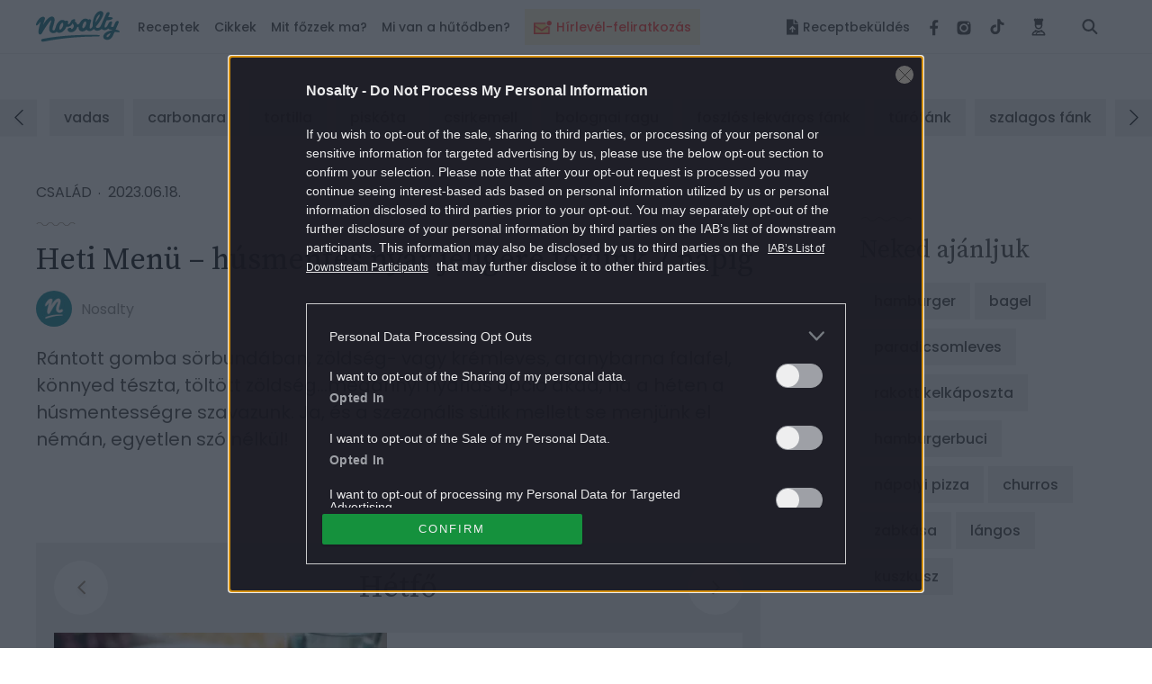

--- FILE ---
content_type: text/html; charset=UTF-8
request_url: https://www.nosalty.hu/ajanlo/heti-menu-recept-menu-husmentes-vega-vegan-nyari-konnyed
body_size: 47176
content:
<!DOCTYPE html>
<html lang="hu">
    <head>
    <title>
             Heti Menü – húsmentes nyár jeligére főzünk 7 napig
 |
         Nosalty     </title>

    
    
        <meta property="fb:app_id" content="940257093470165" />

<meta property="og:site_name" content="Nosalty" />
<meta property="og:title" content="Heti Menü – húsmentes nyár jeligére főzünk 7 napig" />
    <meta property="og:type" content="article" />
<meta property="og:description" content="Rántott gomba sörbundában, zöldség- vagy krémleves, aranybarna falafel, könnyed tészta, töltött zöldség...megannyi nyárias opció akad, ha a héten a húsmentességre szavazunk. Ja, és a szezonális sütik mellett se menjünk el némán, egyetlen szó nélkül!" />
<meta property="og:url" content="https://www.nosalty.hu/ajanlo/heti-menu-recept-menu-husmentes-vega-vegan-nyari-konnyed" />
<meta property="og:image" content="https://image-api.nosalty.hu/nosalty/images/articles/eH/j1/Z7pyhLLtXeg38ue6VtTUHICsVeDijhq1JgCilNdX.jpeg?w=1920&fit=crop&s=aa6cc74311ca446a35abdb4a2e034579" />
    <meta property="og:image" content="https://image-api.nosalty.hu/nosalty/images/articles/eH/j1/Z7pyhLLtXeg38ue6VtTUHICsVeDijhq1JgCilNdX.jpeg?w=450&fit=crop&h=266&s=625590f781d09a218bf283609770cef9" />
    <meta property="og:image:width" content="450" />
    <meta property="og:image:height" content="266" />
    
<meta name="copyright" content="©2026 Nosalty · Central Médiacsoport Zrt." />
<meta name="description" content="Rántott gomba sörbundában, zöldség- vagy krémleves, aranybarna falafel, könnyed tészta, töltött zöldség...megannyi nyárias opció akad, ha a héten a húsmentességre szavazunk. Ja, és a szezonális sütik mellett se menjünk el némán, egyetlen szó nélkül!">
<meta name="revisit-after" content="1 day" />
    <meta name="robots" content="max-image-preview:large">
                <meta property="mrf:authors" encrypted="true" content="vxGADgFo7BUQfS6xVLlIaxCIS2NgDhri/oqQGE3uDz0qiv5Z5gt08k0dOyQKRpHhX6xrqXQkKEjMHw/JwVBfz/NY6K/HSFVOcBCmALqlva/4BH0q8mGr35j6T5NT1OTtk03i5DWbUTDGlkohrcXA6tv8Tbqxhr0aw86kVnXAHV54biXvCzbGnL3PD2in5zQ1KK/1n1kUgdlyrRcpr/LhxYwPZ/0oyC7lZjiYjNryeMsaCUnYcvUTm5cM1uw7R7VevE+emmfk7It6MPEbBji866SYJ2h4CebDGMYXXHIfL1uAUr8dsnBGS+2AsbcOwWnq0Ivqxcj0TURGeVyQuIPNXloaClI5eDSbUhqFmijhyQM3kVoZoCxYVDAzreClz/IwaLtV2mN+1u1GqaIpkjJcm8PhdwHXNNhllB/o8fpW3WXhC3JTXlFsl+i9IK4tMmz+5aWcZI5c0LCPxm0R4Bs/DN2oUq48vNFyUgliNVHEDDG5T4kww94WuLteVTVDeesGWUdU0t1hOM86L0REdplf/iRf8YSHksbOEPctNtxYnxbxwzgQPWpm9YYP7Y0UJMn6q4Xa/tOTvZo3rItyO4o6yaNWJ7GXCuAPDS1vc532GjzPC61byLNLS6bKOV+W3g/APWUcxZiEjhh7/KST/Hm5LtNE90P6Lrn61qyLZu0jLIA=">
    
    <meta name="viewport" content="width=device-width, initial-scale=1" />
    <meta charset="utf-8"/>

    <link rel="apple-touch-icon" sizes="180x180" href="https://www.nosalty.hu/images/favicons/apple-touch-icon.png">
    <link rel="icon" type="image/png" sizes="32x32" href="https://www.nosalty.hu/images/favicons/favicon-32x32.png">
    <link rel="icon" type="image/png" sizes="16x16" href="https://www.nosalty.hu/images/favicons/favicon-16x16.png">
    <link rel="manifest" href="https://www.nosalty.hu/images/favicons/site.webmanifest">
    <link rel="icon" href="https://www.nosalty.hu/images/favicons/favicon.ico" type="image/x-icon" />
    <link rel="shortcut icon"  href="https://www.nosalty.hu/images/favicons/favicon.ico" type="image/x-icon" />
    <link rel="mask-icon" href="https://www.nosalty.hu/images/favicons/safari-pinned-tab.svg" color="#5bbad5">
    <meta name="msapplication-TileColor" content="#ffffff">
    <meta name="theme-color" content="#ffffff">

    <link rel="preload" href="https://www.nosalty.hu/fonts/fa-solid-900.woff2" as="font" type="font/woff2" crossorigin/>
    <link rel="preload" href="https://www.nosalty.hu/fonts/fa-regular-400.woff2" as="font" type="font/woff2"  crossorigin/>
    <link rel="preload" href="https://www.nosalty.hu/fonts/fa-brands-400.woff2" as="font" type="font/woff2"  crossorigin/>

        <link rel="preload" as="style" href="https://www.nosalty.hu/build/assets/article-f8UdOYJE.css" /><link rel="stylesheet" href="https://www.nosalty.hu/build/assets/article-f8UdOYJE.css" />                <link rel="modulepreload" href="https://www.nosalty.hu/build/assets/app-BayzJOSm.js" /><link rel="modulepreload" href="https://www.nosalty.hu/build/assets/helpers-C6yshgUn.js" /><link rel="modulepreload" href="https://www.nosalty.hu/build/assets/config-CkUiWPd2.js" /><link rel="modulepreload" href="https://www.nosalty.hu/build/assets/index-D3mqsRyr.js" /><link rel="modulepreload" href="https://www.nosalty.hu/build/assets/index-D00fUGD5.js" /><link rel="modulepreload" href="https://www.nosalty.hu/build/assets/Select-BFm9Xn7u.js" /><link rel="modulepreload" href="https://www.nosalty.hu/build/assets/index-BbG2BJY6.js" /><link rel="modulepreload" href="https://www.nosalty.hu/build/assets/glide.esm-0w1bDAP_.js" /><link rel="modulepreload" href="https://www.nosalty.hu/build/assets/Section-0jyIcLKz.js" /><link rel="modulepreload" href="https://www.nosalty.hu/build/assets/lodash-D1Hd1xdK.js" /><link rel="modulepreload" href="https://www.nosalty.hu/build/assets/AuthContext-9pWL-x5n.js" /><link rel="modulepreload" href="https://www.nosalty.hu/build/assets/i18n-D7PfpSEo.js" /><link rel="modulepreload" href="https://www.nosalty.hu/build/assets/AsyncTypeahead.react-Da_cvinT.js" /><link rel="modulepreload" href="https://www.nosalty.hu/build/assets/context-BAAAHQOM.js" /><link rel="modulepreload" href="https://www.nosalty.hu/build/assets/Popper-orLQldqT.js" /><link rel="modulepreload" href="https://www.nosalty.hu/build/assets/index-KrFx5yLV.js" /><link rel="modulepreload" href="https://www.nosalty.hu/build/assets/RecipeBookRepository-Boz7dttp.js" /><link rel="modulepreload" href="https://www.nosalty.hu/build/assets/useTranslation-BcEhPCxh.js" /><link rel="modulepreload" href="https://www.nosalty.hu/build/assets/unsupportedIterableToArray-CJNtVYa-.js" /><script type="module" src="https://www.nosalty.hu/build/assets/app-BayzJOSm.js"></script>
        <script>
        var _ceCTSData = {
            pageKw: ["Csalad","hetimenu","veganreceptek","husmentesreceptek"],
            gem: {"params":{"rovat":"Család","oldaltipus":"ajanlo","kulcsszo":"Csalad,hetimenu,veganreceptek,husmentesreceptek"}}        };
    </script>

            <link rel="prev" href="https://www.nosalty.hu" />
                                    <link rel="canonical" href="https://www.nosalty.hu/ajanlo/heti-menu-recept-menu-husmentes-vega-vegan-nyari-konnyed" />
                        
            <script type="application/ld+json">
                {
    "@context": "https://schema.org",
    "@type": "NewsArticle",
    "@id": "https://www.nosalty.hu/ajanlo/heti-menu-recept-menu-husmentes-vega-vegan-nyari-konnyed/#article",
    "headline": "Heti Men\u00fc \u2013 h\u00fasmentes ny\u00e1r jelig\u00e9re f\u0151z\u00fcnk 7 napig",
    "description": "R\u00e1ntott gomba s\u00f6rbund\u00e1ban, z\u00f6lds\u00e9g- vagy kr\u00e9mleves, aranybarna falafel, k\u00f6nnyed t\u00e9szta, t\u00f6lt\u00f6tt z\u00f6lds\u00e9g...megannyi ny\u00e1rias opci\u00f3 akad, ha a h\u00e9ten a h\u00fasmentess\u00e9gre szavazunk. Ja, \u00e9s a szezon\u00e1lis s\u00fctik mellett se menj\u00fcnk el n\u00e9m\u00e1n, egyetlen sz\u00f3 n\u00e9lk\u00fcl!",
    "datePublished": "2023-06-18T11:36:12+00:00",
    "dateModified": "2023-06-18T11:36:16+00:00",
    "articleSection": "Csal\u00e1d",
    "wordCount": 10173,
    "author": {
        "@type": "Person",
        "name": "Nosalty",
        "url": "https://www.nosalty.hu/profil/29/cikkei",
        "image": "https://image-api.nosalty.hu/nosalty/images/users/gr/VE/TWpd5wPMufXuQUc4eJn9CIih0704NRLo4s3VXyio.jpeg?w=1200&h=1200&fit=crop&s=72858b4d88858ea94b81a9689a3c474e"
    },
    "isAccessibleForFree": true,
    "mainEntityOfPage": "https://www.nosalty.hu/ajanlo/heti-menu-recept-menu-husmentes-vega-vegan-nyari-konnyed",
    "isPartOf": {
        "@type": "WebSite",
        "@id": "https://www.nosalty.hu/#website"
    },
    "image": [
        {
            "@type": "ImageObject",
            "url": "https://image-api.nosalty.hu/nosalty/images/articles/eH/j1/Z7pyhLLtXeg38ue6VtTUHICsVeDijhq1JgCilNdX.jpeg?w=1200&h=1200&s=cc3893febfd483650431d45682fe975e",
            "width": 1200,
            "height": 1200
        },
        {
            "@type": "ImageObject",
            "url": "https://image-api.nosalty.hu/nosalty/images/articles/eH/j1/Z7pyhLLtXeg38ue6VtTUHICsVeDijhq1JgCilNdX.jpeg?w=1200&h=920&s=b2e19546337f3cd266a6dd2b65d0b4d8",
            "width": 1200,
            "height": 920
        },
        {
            "@type": "ImageObject",
            "url": "https://image-api.nosalty.hu/nosalty/images/articles/eH/j1/Z7pyhLLtXeg38ue6VtTUHICsVeDijhq1JgCilNdX.jpeg?w=1200&h=675&s=66ab190fca6b5964eabdd8352390d2d9",
            "width": 1200,
            "height": 675
        }
    ],
    "publisher": {
        "@type": "Organization",
        "@id": "https://www.nosalty.hu/#publisher",
        "name": "NoSalty",
        "logo": {
            "@type": "ImageObject",
            "name": "NoSaltyLogo",
            "url": "https://www.nosalty.hu/images/nosalty_logo.png",
            "height": 600,
            "width": 600
        }
    }
}        </script>
    
                <script type="text/javascript">
    if (typeof _ceCTSData === 'undefined') {
        var _ceCTSData = {};
    }

            window._ceCTSData['uId'] = 0;

        
        window._ceCTSData['uType'] = 'default';
    
    window._ceCTSData['a2blckLayer'] = {
        siteId: 'nosaltyhu', 
        siteName: 'nosalty.hu', 
        logoUrl: 'https://www.nosalty.hu/images/nosalty_logo.svg', 
        logoMaxWidth: 200, 
        landingPageUrl: 'https://www.nosalty.hu/ajanlat', 
        loginUrl: 'https://www.nosalty.hu/login', 
        imagesUrl: '//stat.p24.hu/A42A6Cblck/layer/images', 
        introText: 'Kérjük kapcsold ki a hirdetésblokkolót!' 
    };
</script>

<script type="text/javascript" src="//cts.p24.hu/service/js/nosalty2/csalad/"></script>
<script>
    tagging = new Tagging();
</script>

    
    <!-- CTS position -->
    <script type="text/javascript">
        try {
                            tagging.render('head');
                    }
        catch (err) {
            if (tagging) tagging.log(err);
        }
    </script>

</head>
    <body>

        
        <script type="text/javascript" async defer src="//assets.pinterest.com/js/pinit.js"></script>
        <script type="text/javascript">
        window.drazse_szponzi = function(text, url, logo, bgcolor, fgcolor, pixel_url) {
            'use strict';

            var container = document.querySelector(".o-header__drazse");
            var nav = document.querySelector("#drazse-szponzi");
            var mobileNav = document.querySelector("#nav-tab");
            var sponsoredItem = document.createElement('li');
            var anchor = document.createElement('a');
            var textElement = document.createElement('span');

            setAttributes(container, {
                'class': 'o-header__drazse d-none d-lg-flex',
            });

            if (pixel_url) {
                const pixelImg = document.createElement('img');

                sponsoredItem.appendChild(pixelImg);
                setAttributes(pixelImg, {
                    'src'  : 'pixel_url',
                    'style': 'display:none;',
                });
            }

            setAttributes(sponsoredItem, {
                'class' : 'd-inline-flex align-self-xl-center mr-9 m-0 h-100 -highlighted -sponsored',
                'data-on-scroll-effect'  : '',
            });

            setAttributes(anchor, {
                'class' : '-fontColorPrimary -fontSize-10 d-flex align-items-center',
                'href'  : url,
                'target': '_blank',
                'style' : 'color:' + fgcolor + ';background-color:' + bgcolor + ';',
            });

            if (logo) {
                var logoImg = document.createElement('img');
                anchor.appendChild(logoImg);
                setAttributes(logoImg, {
                    'class': 'pr-3',
                    'src'  : logo,
                });
            }

            setAttributes(textElement, {
                'style': 'white-space: nowrap',
            });
            textElement.textContent = text;

            anchor.appendChild(textElement);

            sponsoredItem.appendChild(anchor);
            nav.insertBefore(sponsoredItem, nav.firstChild);

            var mobileSponsoredItem = sponsoredItem.cloneNode(true);

            setAttributes(mobileSponsoredItem, {
                'class' : 'o-navigation__drazse__mobile d-lg-none d-inline-flex px-5 px-xl-0 py-5 -highlighted -sponsored',
            });

            const childItem = mobileNav.querySelector('.-megaMenuDropDown');
            mobileNav.insertBefore(mobileSponsoredItem, childItem);

            // Helper
            function setAttributes(el, attrs) {
                for(var key in attrs) {
                    el.setAttribute(key, attrs[key]);
                }
            }
        };
    </script>
        <input class="a-trigger -darkMode d-none" type="checkbox" id="darkmode">
        <script type="text/javascript">
    ((() => {
        const darkModeCheckbox = document.querySelector('#darkmode');

        if (!darkModeCheckbox) {
            return;
        }

        const CODE = 'iddqd';

        let buffer = '';

        window.addEventListener( 'keypress', ((event) => {

            buffer += event.key;

            if (CODE.indexOf(buffer) === -1) {
                buffer = '';
            }

            if (buffer === CODE) {
                darkModeCheckbox.checked = !darkModeCheckbox.checked;
                buffer = '';
            }
        }));

    })());
</script>
        <div class="t-darkMode">
            <!-- CTS position -->
    <script type="text/javascript">
        try {
                            tagging.render('body-start');
                    }
        catch (err) {
            if (tagging) tagging.log(err);
        }
    </script>

            <header id="header">
    <div class="o-header d-print-none">
        <div class="o-header__inner d-flex align-items-center position-relative w-100">
            <div class="m-logo pl-3 pl-xl-0">
                <p class="m-0 p-0">
                    <a class="m-logo__link d-block" href="https://www.nosalty.hu">
                        <img class="img-fluid" src="https://www.nosalty.hu/images/nosalty_logo.svg" alt="Nosalty logó">
                        <span class="sr-only">Nosalty</span>
                    </a>
                </p>
            </div>
            <div class="d-flex justify-content-xl-between w-100">
                                    <div class="-hiddenHighlighted mt-3 px-3 mx-3" style="background-color: #fdf4d9; height: 40px !important;">
                        <a class="d-inline-flex o-navigation__link text-center -highlightedLink -hiddenHighlighted" style="color: #ff4641;" href="https://www.nosalty.hu/#newsletter-subscription">
                                                            <img style="width: 20px; max-height: 36px" class="inline-flex mr-2 " src="https://image-api.nosalty.hu/images/highlighted/tv/yW/ikon_hirlevel_transparent.svg?fm=png&amp;s=4cd04ba45e027613d6bb0894b89f75a9" alt="" />
                                                        <div class="d-inline-flex align-items-center text-nowrap">
                                Hírlevél-feliratkozás
                            </div>
                        </a>
                    </div>
                                <input class="a-hamburgerMenu -scroll -trigger d-none" id="navScroll" type="checkbox">
<input class="a-hamburgerMenu -mobile -trigger d-none" id="navMobile" type="checkbox">
<label class="a-hamburgerMenu -button -closeButton order-2 align-self-stretch d-xl-none" for="navMobile">
    <div class="a-hamburgerMenu__button"></div>
</label>
<nav class="o-navigation -scroll align-self-center px-0 pb-xl-0" data-on-scroll-effect >
    <ul class="o-navigation__list d-inline-flex flex-column flex-xl-row mb-0 mt-5 mt-xl-0 order-1 w-100 accordionGroup" id="nav-tab" role="tablist">
                    <li class="o-navigation__item d-inline-flex align-self-xl-center mb-4 mt-2 my-md-2 -highlighted"
    style="background-color: #fdf4d9; height: 40px !important;" data-on-scroll-effect>
    <a class="d-inline-flex o-navigation__link text-center -highlightedLink py-2 px-3" style="color: #ff4641;" href="https://www.nosalty.hu/#newsletter-subscription">

                    <img style="width: 20px; max-height: 36px" class="inline-flex mr-2 " src="https://image-api.nosalty.hu/images/highlighted/tv/yW/ikon_hirlevel_transparent.svg?fm=png&amp;s=4cd04ba45e027613d6bb0894b89f75a9" alt="" />
                <div class="d-inline-flex align-items-center text-nowrap">
            Hírlevél-feliratkozás
        </div>
    </a>
</li>
        
        <li class="o-navigation__item -megaMenuDropDown align-self-xl-center py-xl-4 pl-5 pr-3 px-xl-0" data-on-scroll-effect>
    <a class="o-navigation__link -fontColorPrimary -accordionMobile" data-on-scroll-effect href="/receptek">Receptek</a>
    <div class="o-navigation__dropDown -panel accordionGroup">
        <div class="m-megaMenu mt-xl-0">
            <div class="row ml-0 mr-0">
                <div class="m-megaMenu__block -onScrollHidden -col-2" data-on-scroll-effect>
                    <h2 class="m-megaMenu__headline mb-7">Friss receptek</h2>
                                            <a class="m-megaMenu__imageBlock a-link -secondaryHoverEffect" href="https://www.nosalty.hu/recept/vegan-velos-piritos-gombabol">
                            <div class="d-flex align-items-center">
                                <div class="mr-5">
                                    <picture>
                                                
                        
                                                            
                        
                                                            
                        
                                                            
                        
                                                            
                        
                                                            
                        
                                                        

                                                                                                <source data-srcset="https://image-api.nosalty.hu/nosalty/images/recipes/rP/FY/vegan-velos-piritos-gombabol.JPG?w=130&amp;fit=crop&amp;fm=webp&amp;crop=%2C%2C%2C&amp;h=130&amp;s=25485790793412a57cbf8834f9db988a, https://image-api.nosalty.hu/nosalty/images/recipes/rP/FY/vegan-velos-piritos-gombabol.JPG?w=260&amp;fit=crop&amp;fm=webp&amp;crop=%2C%2C%2C&amp;h=260&amp;s=6f7e61e9d7925be92a17cca09ace4d7f 2x"
                                    type="image/webp">
                            
                                                                                                <source data-srcset="https://image-api.nosalty.hu/nosalty/images/recipes/rP/FY/vegan-velos-piritos-gombabol.JPG?w=130&amp;fit=crop&amp;fm=jpeg&amp;crop=%2C%2C%2C&amp;h=130&amp;s=a01e48361b675cabf2b521f46beaecf4, https://image-api.nosalty.hu/nosalty/images/recipes/rP/FY/vegan-velos-piritos-gombabol.JPG?w=260&amp;fit=crop&amp;fm=jpeg&amp;crop=%2C%2C%2C&amp;h=260&amp;s=26638b0208dea24560d2f5daefe2ff03 2x"
                                    type="image/jpeg">
                            
                                                            <img width="130"
                         height="130"
                         class="m-megaMenu__image rounded-circle a-animation -blur"
                         src="https://image-api.nosalty.hu/nosalty/images/recipes/rP/FY/vegan-velos-piritos-gombabol.JPG?p=lqip-1%3A1&s=9f1697f2539900c63eb1b5a11a26a48c"
                         alt="Vegán „velős” pirítós">

                                    </picture>

                                                </div>
                                <div class="m-megaMenu__descriptionBox">
                                    <h3 class="m-megaMenu__headline -subHeadline mb-0">
                                        szendvicskülönlegességek
                                    </h3>
                                    <p class="m-megaMenu__paragraph">Vegán „velős” pirítós</p>
                                </div>
                            </div>
                        </a>
                                            <a class="m-megaMenu__imageBlock a-link -secondaryHoverEffect" href="https://www.nosalty.hu/recept/makos-guba-egyszeru">
                            <div class="d-flex align-items-center">
                                <div class="mr-5">
                                    <picture>
                                                
                        
                                                            
                        
                                                            
                        
                                                            
                        
                                                            
                        
                                                            
                        
                                                        

                                                                                                <source data-srcset="https://image-api.nosalty.hu/nosalty/images/recipes/1k/Ar/makos-guba-egyszeru.jpg?w=130&amp;fit=crop&amp;fm=webp&amp;crop=%2C%2C%2C&amp;h=130&amp;s=f109424e41c5390d951ffaa860c5ba89, https://image-api.nosalty.hu/nosalty/images/recipes/1k/Ar/makos-guba-egyszeru.jpg?w=260&amp;fit=crop&amp;fm=webp&amp;crop=%2C%2C%2C&amp;h=260&amp;s=912b61f1fab588b0698086e3078a957d 2x"
                                    type="image/webp">
                            
                                                                                                <source data-srcset="https://image-api.nosalty.hu/nosalty/images/recipes/1k/Ar/makos-guba-egyszeru.jpg?w=130&amp;fit=crop&amp;fm=jpeg&amp;crop=%2C%2C%2C&amp;h=130&amp;s=046c2ec92229d5b78ae963634a80b582, https://image-api.nosalty.hu/nosalty/images/recipes/1k/Ar/makos-guba-egyszeru.jpg?w=260&amp;fit=crop&amp;fm=jpeg&amp;crop=%2C%2C%2C&amp;h=260&amp;s=fc7cfbb2e258989c16c864193304c2fc 2x"
                                    type="image/jpeg">
                            
                                                            <img width="130"
                         height="130"
                         class="m-megaMenu__image rounded-circle a-animation -blur"
                         src="https://image-api.nosalty.hu/nosalty/images/recipes/1k/Ar/makos-guba-egyszeru.jpg?p=lqip-1%3A1&s=175829bdbe0582f38ccf5e923fba5cd7"
                         alt="Mákos guba egyszerűen">

                                    </picture>

                                                </div>
                                <div class="m-megaMenu__descriptionBox">
                                    <h3 class="m-megaMenu__headline -subHeadline mb-0">
                                        mákos guba
                                    </h3>
                                    <p class="m-megaMenu__paragraph">Mákos guba egyszerűen</p>
                                </div>
                            </div>
                        </a>
                                    </div>
                <div class="m-megaMenu__block -onScrollHidden -col-1" data-on-scroll-effect>
                    <h2 class="m-megaMenu__headline -accordionMobile">Most népszerű</h2>
                    <div class="-panel">
                        <ul class="m-megaMenu__list mb-xl-6">
                                                            <li class="m-megaMenu__item">
                                    <a class="m-megaMenu__link" href="https://www.nosalty.hu/receptek/kategoria/palacsinta/palacsinta-alapteszta">
                                        palacsinta alaptészta
                                    </a>
                                </li>
                                                            <li class="m-megaMenu__item">
                                    <a class="m-megaMenu__link" href="https://www.nosalty.hu/receptek/kategoria/fozelekek/zoldborsofozelek">
                                        zöldborsófőzelék
                                    </a>
                                </li>
                                                            <li class="m-megaMenu__item">
                                    <a class="m-megaMenu__link" href="https://www.nosalty.hu/receptek/kategoria/langos/hagyomanyos-langos">
                                        hagyományos lángos
                                    </a>
                                </li>
                                                            <li class="m-megaMenu__item">
                                    <a class="m-megaMenu__link" href="https://www.nosalty.hu/receptek/kategoria/pizza/pizzateszta">
                                        pizzatészta
                                    </a>
                                </li>
                                                            <li class="m-megaMenu__item">
                                    <a class="m-megaMenu__link" href="https://www.nosalty.hu/receptek/kategoria/fank/csorogefank">
                                        csörögefánk
                                    </a>
                                </li>
                                                            <li class="m-megaMenu__item">
                                    <a class="m-megaMenu__link" href="https://www.nosalty.hu/receptek/kategoria/edes-suti/tiramisu">
                                        tiramisu
                                    </a>
                                </li>
                                                            <li class="m-megaMenu__item">
                                    <a class="m-megaMenu__link" href="https://www.nosalty.hu/receptek/kategoria/husetelek/kocsonya">
                                        kocsonya
                                    </a>
                                </li>
                                                    </ul>
                        <div class="pb-3 pr-3 mb-xl-1 mb-xl-0">
                            <a class="a-link -fontColorQuaternary -fontSize-12 d-block d-flex align-items-center justify-content-end" href="https://www.nosalty.hu/receptek">
                                <span class="d-inline-block m-megaMenu__arrow_icon">Összes recept</span>
                            </a>
                        </div>
                    </div>
                </div>
                                                            <div class="m-megaMenu__block -onScrollHidden  -col-1" data-on-scroll-effect>
                            <h2 class="m-megaMenu__headline -accordionMobile">Napi menü</h2>
                            <div class="-panel">
                                                                    <ul class="m-megaMenu__list mb-xl-6">
                                                                                    <li class="m-megaMenu__item">
                                                                                                    <a class="m-megaMenu__link" href="/receptek/mikor/reggeli">
                                                        Reggeli
                                                    </a>
                                                                                            </li>
                                                                                    <li class="m-megaMenu__item">
                                                                                                    <a class="m-megaMenu__link" href="/receptek/mikor/tizorai">
                                                        Tízória
                                                    </a>
                                                                                            </li>
                                                                                    <li class="m-megaMenu__item">
                                                                                                    <a class="m-megaMenu__link" href="/receptek/mikor/ebed">
                                                        Ebéd
                                                    </a>
                                                                                            </li>
                                                                                    <li class="m-megaMenu__item">
                                                                                                    <a class="m-megaMenu__link" href="/receptek/mikor/uzsonna">
                                                        Uzsonna
                                                    </a>
                                                                                            </li>
                                                                                    <li class="m-megaMenu__item">
                                                                                                    <a class="m-megaMenu__link" href="/receptek/mikor/vacsora">
                                                        Vacsora
                                                    </a>
                                                                                            </li>
                                                                            </ul>
                                                                                            </div>
                        </div>
                                            <div class="m-megaMenu__block  -onScrollLeftBorder -col-1" data-on-scroll-effect>
                            <h2 class="m-megaMenu__headline -accordionMobile">Fogások</h2>
                            <div class="-panel">
                                                                    <ul class="m-megaMenu__list mb-xl-6">
                                                                                    <li class="m-megaMenu__item">
                                                                                                    <a class="m-megaMenu__link" href="/receptek/fogas/eloetel">
                                                        Előétel
                                                    </a>
                                                                                            </li>
                                                                                    <li class="m-megaMenu__item">
                                                                                                    <a class="m-megaMenu__link" href="/receptek/kategoria/salata">
                                                        Saláták
                                                    </a>
                                                                                            </li>
                                                                                    <li class="m-megaMenu__item">
                                                                                                    <p class="m-megaMenu__link -accordionAll">Levesek</p>
                                                    <ul class="m-megaMenu__list -subList -panel -hidden">
                                                                                                                    <li class="m-megaMenu__item -subItem">
                                                                <a class="m-megaMenu__link -subLink" href="/receptek/kategoria/levesek/kremleves">Krémleves</a>
                                                            </li>
                                                                                                                    <li class="m-megaMenu__item -subItem">
                                                                <a class="m-megaMenu__link -subLink" href="/receptek/kategoria/levesek/raguleves?">Raguleves</a>
                                                            </li>
                                                                                                                    <li class="m-megaMenu__item -subItem">
                                                                <a class="m-megaMenu__link -subLink" href="/receptek/kategoria/levesek/husleves">Húsleves</a>
                                                            </li>
                                                                                                                                                                            <li class="m-megaMenu__item -subItem">
                                                                <a class="a-link -fontColorQuaternary -fontSize-12 d-block d-flex align-items-center justify-content-end" href="/receptek/kategoria/levesek">
                                                                    <span class="d-inline-block m-megaMenu__arrow_icon">Összes leves</span>
                                                                </a>
                                                            </li>
                                                                                                            </ul>
                                                                                            </li>
                                                                                    <li class="m-megaMenu__item">
                                                                                                    <p class="m-megaMenu__link -accordionAll">Főételek</p>
                                                    <ul class="m-megaMenu__list -subList -panel -hidden">
                                                                                                                    <li class="m-megaMenu__item -subItem">
                                                                <a class="m-megaMenu__link -subLink" href="/receptek/kategoria/egytaletelek">Egytálétel</a>
                                                            </li>
                                                                                                                    <li class="m-megaMenu__item -subItem">
                                                                <a class="m-megaMenu__link -subLink" href="/receptek/kategoria/fozelekek">Főzelék</a>
                                                            </li>
                                                                                                                    <li class="m-megaMenu__item -subItem">
                                                                <a class="m-megaMenu__link -subLink" href="/receptek/kategoria/porkolt">Pörkölt</a>
                                                            </li>
                                                                                                                                                                            <li class="m-megaMenu__item -subItem">
                                                                <a class="a-link -fontColorQuaternary -fontSize-12 d-block d-flex align-items-center justify-content-end" href="/receptek/fogas/foetel">
                                                                    <span class="d-inline-block m-megaMenu__arrow_icon">Összes főétel</span>
                                                                </a>
                                                            </li>
                                                                                                            </ul>
                                                                                            </li>
                                                                                    <li class="m-megaMenu__item">
                                                                                                    <p class="m-megaMenu__link -accordionAll">Desszertek</p>
                                                    <ul class="m-megaMenu__list -subList -panel -hidden">
                                                                                                                    <li class="m-megaMenu__item -subItem">
                                                                <a class="m-megaMenu__link -subLink" href="/receptek/kategoria/muffin">Muffin</a>
                                                            </li>
                                                                                                                    <li class="m-megaMenu__item -subItem">
                                                                <a class="m-megaMenu__link -subLink" href="/receptek/kategoria/pite">Pite</a>
                                                            </li>
                                                                                                                    <li class="m-megaMenu__item -subItem">
                                                                <a class="m-megaMenu__link -subLink" href="/receptek/kategoria/edes-suti/kevert-sutemeny?">Kevert sütemény</a>
                                                            </li>
                                                                                                                                                                            <li class="m-megaMenu__item -subItem">
                                                                <a class="a-link -fontColorQuaternary -fontSize-12 d-block d-flex align-items-center justify-content-end" href="https://www.nosalty.hu/receptek/fogas/desszert">
                                                                    <span class="d-inline-block m-megaMenu__arrow_icon">Összes desszert</span>
                                                                </a>
                                                            </li>
                                                                                                            </ul>
                                                                                            </li>
                                                                                    <li class="m-megaMenu__item">
                                                                                                    <p class="m-megaMenu__link -accordionAll">Köretek</p>
                                                    <ul class="m-megaMenu__list -subList -panel -hidden">
                                                                                                                    <li class="m-megaMenu__item -subItem">
                                                                <a class="m-megaMenu__link -subLink" href="/receptek/kategoria/koretek/krumplikoret">Krumpliköret</a>
                                                            </li>
                                                                                                                    <li class="m-megaMenu__item -subItem">
                                                                <a class="m-megaMenu__link -subLink" href="/receptek/kategoria/koretek/rizskoret">Rizsköret</a>
                                                            </li>
                                                                                                                    <li class="m-megaMenu__item -subItem">
                                                                <a class="m-megaMenu__link -subLink" href="/receptek/kategoria/koretek/zoldsegkoret">Zöldségköret</a>
                                                            </li>
                                                                                                                                                                            <li class="m-megaMenu__item -subItem">
                                                                <a class="a-link -fontColorQuaternary -fontSize-12 d-block d-flex align-items-center justify-content-end" href="https://www.nosalty.hu/receptek/fogas/koret">
                                                                    <span class="d-inline-block m-megaMenu__arrow_icon">Összes köret</span>
                                                                </a>
                                                            </li>
                                                                                                            </ul>
                                                                                            </li>
                                                                                    <li class="m-megaMenu__item">
                                                                                                    <a class="m-megaMenu__link" href="/receptek/fogas/ital">
                                                        Italok
                                                    </a>
                                                                                            </li>
                                                                            </ul>
                                                                                                    <div class="pb-3 mb-xl-1 mb-xl-0">
                                        <a class="a-link -fontColorQuaternary -fontSize-12 d-block d-flex align-items-center justify-content-end" href="https://www.nosalty.hu/receptek/fogas">
                                            <span class="d-inline-block m-megaMenu__arrow_icon">Összes fogás</span>
                                        </a>
                                    </div>
                                                            </div>
                        </div>
                                            <div class="m-megaMenu__block  -onScrollLeftBorder -col-1" data-on-scroll-effect>
                            <h2 class="m-megaMenu__headline -accordionMobile">Válogatásaink</h2>
                            <div class="-panel">
                                                                    <ul class="m-megaMenu__list mb-xl-6">
                                                                                    <li class="m-megaMenu__item">
                                                                                                    <p class="m-megaMenu__link -accordionAll">Gyors receptek</p>
                                                    <ul class="m-megaMenu__list -subList -panel -hidden">
                                                                                                                    <li class="m-megaMenu__item -subItem">
                                                                <a class="m-megaMenu__link -subLink" href="/ajanlo/21-gyors-csirkerecept-30-perc-alatt">Gyors csirkés receptek</a>
                                                            </li>
                                                                                                                    <li class="m-megaMenu__item -subItem">
                                                                <a class="m-megaMenu__link -subLink" href="/ajanlo/top-13-gyors-rendkivul-fincsi-suti-hetvegere">Gyors sütik</a>
                                                            </li>
                                                                                                                    <li class="m-megaMenu__item -subItem">
                                                                <a class="m-megaMenu__link -subLink" href="/ajanlo/gyors-ebed-fozelek-teszta-turos-etel-fogas-recept">Gyors ebéd</a>
                                                            </li>
                                                                                                                                                                            <li class="m-megaMenu__item -subItem">
                                                                <a class="a-link -fontColorQuaternary -fontSize-12 d-block d-flex align-items-center justify-content-end" href="/receptek/elkeszitesi-ido/30-60-perc">
                                                                    <span class="d-inline-block m-megaMenu__arrow_icon">Összes</span>
                                                                </a>
                                                            </li>
                                                                                                            </ul>
                                                                                            </li>
                                                                                    <li class="m-megaMenu__item">
                                                                                                    <p class="m-megaMenu__link -accordionAll">Olcsó receptek</p>
                                                    <ul class="m-megaMenu__list -subList -panel -hidden">
                                                                                                                    <li class="m-megaMenu__item -subItem">
                                                                <a class="m-megaMenu__link -subLink" href="/ajanlo/heti-menu-olcso-receptek-hazias-osz-sutotok-burgonya-hagyma-kremleves-krumpli">Házias receptek</a>
                                                            </li>
                                                                                                                    <li class="m-megaMenu__item -subItem">
                                                                <a class="m-megaMenu__link -subLink" href="/ajanlo/10-olcso-csirkes-fogas-ami-segit-ha-otlet-fogytan">Csirkés receptek</a>
                                                            </li>
                                                                                                                    <li class="m-megaMenu__item -subItem">
                                                                <a class="m-megaMenu__link -subLink" href="/ajanlo/leves-frankfurti-krumpli-hagyma-fokhagyma-lebbencs-tojas-toplista">Pénztárcabarát levesek</a>
                                                            </li>
                                                                                                                                                                            <li class="m-megaMenu__item -subItem">
                                                                <a class="a-link -fontColorQuaternary -fontSize-12 d-block d-flex align-items-center justify-content-end" href="/receptek/koltseg-fore/olcso">
                                                                    <span class="d-inline-block m-megaMenu__arrow_icon">Összes</span>
                                                                </a>
                                                            </li>
                                                                                                            </ul>
                                                                                            </li>
                                                                                    <li class="m-megaMenu__item">
                                                                                                    <p class="m-megaMenu__link -accordionAll">Mentes receptek</p>
                                                    <ul class="m-megaMenu__list -subList -panel -hidden">
                                                                                                                    <li class="m-megaMenu__item -subItem">
                                                                <a class="m-megaMenu__link -subLink" href="receptek/kategoria/mentes-receptek/glutenmentes-receptek?">Gluténmentes</a>
                                                            </li>
                                                                                                                    <li class="m-megaMenu__item -subItem">
                                                                <a class="m-megaMenu__link -subLink" href="/receptek/kategoria/mentes-receptek/cukormentes-receptek">Cukormentes</a>
                                                            </li>
                                                                                                                    <li class="m-megaMenu__item -subItem">
                                                                <a class="m-megaMenu__link -subLink" href="/receptek/kategoria/mentes-receptek/vegan-receptek?">Vegán</a>
                                                            </li>
                                                                                                                                                                            <li class="m-megaMenu__item -subItem">
                                                                <a class="a-link -fontColorQuaternary -fontSize-12 d-block d-flex align-items-center justify-content-end" href="/receptek/kategoria/mentes-receptek">
                                                                    <span class="d-inline-block m-megaMenu__arrow_icon">Összes</span>
                                                                </a>
                                                            </li>
                                                                                                            </ul>
                                                                                            </li>
                                                                            </ul>
                                                                                            </div>
                        </div>
                                            <div class="m-megaMenu__block  -onScrollLeftBorder -col-1" data-on-scroll-effect>
                            <h2 class="m-megaMenu__headline -accordionMobile">Érdekes lehet</h2>
                            <div class="-panel">
                                                                    <ul class="m-megaMenu__list mb-xl-6">
                                                                                    <li class="m-megaMenu__item">
                                                                                                    <a class="m-megaMenu__link" href="/receptek/cimke/teli-recept">
                                                        Szezonja van
                                                    </a>
                                                                                            </li>
                                                                                    <li class="m-megaMenu__item">
                                                                                                    <a class="m-megaMenu__link" href="/rovat/gasztro">
                                                        Vegán január
                                                    </a>
                                                                                            </li>
                                                                                    <li class="m-megaMenu__item">
                                                                                                    <p class="m-megaMenu__link -accordionAll">Alapanyagok</p>
                                                    <ul class="m-megaMenu__list -subList -panel -hidden">
                                                                                                                    <li class="m-megaMenu__item -subItem">
                                                                <a class="m-megaMenu__link -subLink" href="/alapanyag/cukkini">Cukkini</a>
                                                            </li>
                                                                                                                    <li class="m-megaMenu__item -subItem">
                                                                <a class="m-megaMenu__link -subLink" href="/alapanyag/csirkemellfile">Csirkemell</a>
                                                            </li>
                                                                                                                    <li class="m-megaMenu__item -subItem">
                                                                <a class="m-megaMenu__link -subLink" href="/alapanyag/edesburgonya">Édesburgonya</a>
                                                            </li>
                                                                                                                                                                            <li class="m-megaMenu__item -subItem">
                                                                <a class="a-link -fontColorQuaternary -fontSize-12 d-block d-flex align-items-center justify-content-end" href="/alapanyagok">
                                                                    <span class="d-inline-block m-megaMenu__arrow_icon">Összes</span>
                                                                </a>
                                                            </li>
                                                                                                            </ul>
                                                                                            </li>
                                                                                    <li class="m-megaMenu__item">
                                                                                                    <a class="m-megaMenu__link" href="/receptek/nosalty-kiprobalta">
                                                        Nosalty kipróbálta
                                                    </a>
                                                                                            </li>
                                                                            </ul>
                                                                                            </div>
                        </div>
                                                </div>
        </div>
    </div>
</li>

        <li class="o-navigation__item -megaMenuDropDown align-self-xl-center py-xl-4 pl-5 pr-3 px-xl-0" data-on-scroll-effect>
    <span class="o-navigation__link -fake -fontColorPrimary -accordionMobile" data-on-scroll-effect>Cikkek</span>
    <div class="o-navigation__dropDown -articles -panel accordionGroup" data-on-scroll-effect>
        <div class="m-megaMenu -articles mt-3 mt-xl-0" data-on-scroll-effect>
            <div class="row ml-0 mr-0">
                <div class="m-megaMenu__block -onScrollHidden -col-2" data-on-scroll-effect>
                    <h2 class="m-megaMenu__headline mb-7">Top cikkek</h2>
                                            <a class="m-megaMenu__imageBlock a-link -secondaryHoverEffect" href="https://www.nosalty.hu/ajanlo/gyumolcs-pomelo-citrusfele-sziv-egeszseg-koleszterin-csokkentes">
                            <div class="d-flex align-items-center">
                                <div class="mr-5">
                                    <picture>
                                                
                        
                                                            
                        
                                                            
                        
                                                            
                        
                                                            
                        
                                                            
                        
                                                        

                                                                                                <source data-srcset="https://image-api.nosalty.hu/nosalty/images/articles/RP/dE/pomelo.jpg?w=130&amp;fit=crop&amp;fm=webp&amp;crop=%2C%2C%2C&amp;h=130&amp;s=b4f962b09025dd11eb5aac7bcac68536, https://image-api.nosalty.hu/nosalty/images/articles/RP/dE/pomelo.jpg?w=260&amp;fit=crop&amp;fm=webp&amp;crop=%2C%2C%2C&amp;h=260&amp;s=7b9f0149556fa3daf71e9b4364eb1e7d 2x"
                                    type="image/webp">
                            
                                                                                                <source data-srcset="https://image-api.nosalty.hu/nosalty/images/articles/RP/dE/pomelo.jpg?w=130&amp;fit=crop&amp;fm=jpeg&amp;crop=%2C%2C%2C&amp;h=130&amp;s=7f7cd3c364b5616d9912a374b9f13e89, https://image-api.nosalty.hu/nosalty/images/articles/RP/dE/pomelo.jpg?w=260&amp;fit=crop&amp;fm=jpeg&amp;crop=%2C%2C%2C&amp;h=260&amp;s=9ad915961a2aead27b5aaabcac4ee0b1 2x"
                                    type="image/jpeg">
                            
                                                            <img width="130"
                         height="130"
                         class="m-megaMenu__image rounded-circle a-animation -blur"
                         src="https://image-api.nosalty.hu/nosalty/images/articles/RP/dE/pomelo.jpg?p=lqip-1%3A1&s=6cdbb4a07fa1111acf614c7b8ddfdd56"
                         alt="gyumolcs-pomelo-citrusfele-sziv-egeszseg-koleszterin-csokkentes">

                                    </picture>

                                                </div>
                                <div class="m-megaMenu__descriptionBox">
                                    <h3 class="m-megaMenu__headline -subHeadline mb-0">
                                        Gasztro
                                    </h3>
                                    <p class="m-megaMenu__paragraph">Ez a gyümölcs erősíti a szívet, és csökkenti a...</p>
                                </div>
                            </div>
                        </a>
                                            <a class="m-megaMenu__imageBlock a-link -secondaryHoverEffect" href="https://www.nosalty.hu/ajanlo/borbas-marcsi-szalagos-fank-tipp-olaj-rum">
                            <div class="d-flex align-items-center">
                                <div class="mr-5">
                                    <picture>
                                                
                        
                                                            
                        
                                                            
                        
                                                            
                        
                                                            
                        
                                                            
                        
                                                        

                                                                                                <source data-srcset="https://image-api.nosalty.hu/nosalty/images/articles/0f/V0/borbas_marcsi.jpg?w=130&amp;fit=crop&amp;fm=webp&amp;crop=%2C%2C%2C&amp;h=130&amp;s=14cb343ddf5316fce47ac590e830709e, https://image-api.nosalty.hu/nosalty/images/articles/0f/V0/borbas_marcsi.jpg?w=260&amp;fit=crop&amp;fm=webp&amp;crop=%2C%2C%2C&amp;h=260&amp;s=33f1ba8a4d338c13b3baa7c79e11e65c 2x"
                                    type="image/webp">
                            
                                                                                                <source data-srcset="https://image-api.nosalty.hu/nosalty/images/articles/0f/V0/borbas_marcsi.jpg?w=130&amp;fit=crop&amp;fm=jpeg&amp;crop=%2C%2C%2C&amp;h=130&amp;s=e72490aea3a01e5e1605f882c7b85332, https://image-api.nosalty.hu/nosalty/images/articles/0f/V0/borbas_marcsi.jpg?w=260&amp;fit=crop&amp;fm=jpeg&amp;crop=%2C%2C%2C&amp;h=260&amp;s=1e718682b9fc03119ae322bbd0f14e3d 2x"
                                    type="image/jpeg">
                            
                                                            <img width="130"
                         height="130"
                         class="m-megaMenu__image rounded-circle a-animation -blur"
                         src="https://image-api.nosalty.hu/nosalty/images/articles/0f/V0/borbas_marcsi.jpg?p=lqip-1%3A1&s=0c3fe99bf5288efa25060620cda621dd"
                         alt="borbas-marcsi-szalagos-fank-tipp-olaj-rum">

                                    </picture>

                                                </div>
                                <div class="m-megaMenu__descriptionBox">
                                    <h3 class="m-megaMenu__headline -subHeadline mb-0">
                                        Gasztro
                                    </h3>
                                    <p class="m-megaMenu__paragraph">Így készül Borbás Marcsi szalagos fánkja: még a túl...</p>
                                </div>
                            </div>
                        </a>
                                    </div>
                <div class="m-megaMenu__block -col-2" data-on-scroll-effect>
                    <h2 class="m-megaMenu__headline -accordionMobile">Top menü</h2>
                    <div class="-panel">
                                                    <a class="m-megaMenu__imageBlock a-link -secondaryHoverEffect" href="https://www.nosalty.hu/ajanlo/pillekonnyu-foszlos-szalagos-fank-trukk-zsiros-tej-napi-tipp">
                                <div class="d-flex align-items-center">
                                    <div class="mr-5">
                                        <picture>
                                                
                        
                                                            
                        
                                                            
                        
                                                            
                        
                                                            
                        
                                                            
                        
                                                        

                                                                                                <source data-srcset="https://image-api.nosalty.hu/nosalty/images/articles/5N/qu/fank2.jpg?w=130&amp;fit=crop&amp;fm=webp&amp;crop=%2C%2C%2C&amp;h=130&amp;s=b928ebbcab849c3b8c53106cb18c1703, https://image-api.nosalty.hu/nosalty/images/articles/5N/qu/fank2.jpg?w=260&amp;fit=crop&amp;fm=webp&amp;crop=%2C%2C%2C&amp;h=260&amp;s=005496ec5ec505760523e5f7a16a2d4b 2x"
                                    type="image/webp">
                            
                                                                                                <source data-srcset="https://image-api.nosalty.hu/nosalty/images/articles/5N/qu/fank2.jpg?w=130&amp;fit=crop&amp;fm=jpeg&amp;crop=%2C%2C%2C&amp;h=130&amp;s=36e8d9b0103da8705d7640fb3e62d6d2, https://image-api.nosalty.hu/nosalty/images/articles/5N/qu/fank2.jpg?w=260&amp;fit=crop&amp;fm=jpeg&amp;crop=%2C%2C%2C&amp;h=260&amp;s=7d5a0170ea2178b94fbfb5a28206f713 2x"
                                    type="image/jpeg">
                            
                                                            <img width="130"
                         height="130"
                         class="m-megaMenu__image rounded-circle a-animation -blur"
                         src="https://image-api.nosalty.hu/nosalty/images/articles/5N/qu/fank2.jpg?p=lqip-1%3A1&s=86d88b2258b084cb43ef8be904a5ec0a"
                         alt="pillekonnyu-foszlos-szalagos-fank-trukk-zsiros-tej-napi-tipp">

                                    </picture>

                                                    </div>
                                    <div class="m-megaMenu__descriptionBox">
                                        <h3 class="m-megaMenu__headline -subHeadline mb-0">
                                            Gasztro
                                        </h3>
                                        <p class="m-megaMenu__paragraph">Ez a hozzávaló kell a pillekönnyű, foszlós szalagos fánkhoz:...</p>
                                    </div>
                                </div>
                            </a>
                                                    <a class="m-megaMenu__imageBlock a-link -secondaryHoverEffect" href="https://www.nosalty.hu/ajanlo/borbas-marcsi-szalagos-fank-tipp-olaj-rum">
                                <div class="d-flex align-items-center">
                                    <div class="mr-5">
                                        <picture>
                                                
                        
                                                            
                        
                                                            
                        
                                                            
                        
                                                            
                        
                                                            
                        
                                                        

                                                                                                <source data-srcset="https://image-api.nosalty.hu/nosalty/images/articles/0f/V0/borbas_marcsi.jpg?w=130&amp;fit=crop&amp;fm=webp&amp;crop=%2C%2C%2C&amp;h=130&amp;s=14cb343ddf5316fce47ac590e830709e, https://image-api.nosalty.hu/nosalty/images/articles/0f/V0/borbas_marcsi.jpg?w=260&amp;fit=crop&amp;fm=webp&amp;crop=%2C%2C%2C&amp;h=260&amp;s=33f1ba8a4d338c13b3baa7c79e11e65c 2x"
                                    type="image/webp">
                            
                                                                                                <source data-srcset="https://image-api.nosalty.hu/nosalty/images/articles/0f/V0/borbas_marcsi.jpg?w=130&amp;fit=crop&amp;fm=jpeg&amp;crop=%2C%2C%2C&amp;h=130&amp;s=e72490aea3a01e5e1605f882c7b85332, https://image-api.nosalty.hu/nosalty/images/articles/0f/V0/borbas_marcsi.jpg?w=260&amp;fit=crop&amp;fm=jpeg&amp;crop=%2C%2C%2C&amp;h=260&amp;s=1e718682b9fc03119ae322bbd0f14e3d 2x"
                                    type="image/jpeg">
                            
                                                            <img width="130"
                         height="130"
                         class="m-megaMenu__image rounded-circle a-animation -blur"
                         src="https://image-api.nosalty.hu/nosalty/images/articles/0f/V0/borbas_marcsi.jpg?p=lqip-1%3A1&s=0c3fe99bf5288efa25060620cda621dd"
                         alt="borbas-marcsi-szalagos-fank-tipp-olaj-rum">

                                    </picture>

                                                    </div>
                                    <div class="m-megaMenu__descriptionBox">
                                        <h3 class="m-megaMenu__headline -subHeadline mb-0">
                                            Gasztro
                                        </h3>
                                        <p class="m-megaMenu__paragraph">Így készül Borbás Marcsi szalagos fánkja: még a túl...</p>
                                    </div>
                                </div>
                            </a>
                                            </div>
                </div>
                                                                                        <div class="m-megaMenu__block -onScrollLeftBorder -col-2" data-on-scroll-effect>
                                <h2 class="m-megaMenu__headline -accordionMobile">Rovatok</h2>
                                <div class="-panel">
                                                                            <ul class="m-megaMenu__list -panel mb-xl-3 -twoColumn">
                                                                                            <li class="m-megaMenu__item mt-0">
                                                    <a class="m-megaMenu__link" href="/rovat/eletmod">Életmód</a>
                                                </li>
                                                                                            <li class="m-megaMenu__item mt-0">
                                                    <a class="m-megaMenu__link" href="https://www.nosalty.hu/rovat/karacsony">Karácsony</a>
                                                </li>
                                                                                            <li class="m-megaMenu__item mt-0">
                                                    <a class="m-megaMenu__link" href="https://www.nosalty.hu/rovat/pezsegj">Pezsegj</a>
                                                </li>
                                                                                            <li class="m-megaMenu__item mt-0">
                                                    <a class="m-megaMenu__link" href="/rovat/gasztro">Gasztro</a>
                                                </li>
                                                                                            <li class="m-megaMenu__item mt-0">
                                                    <a class="m-megaMenu__link" href="/rovat/csalad">Család</a>
                                                </li>
                                                                                            <li class="m-megaMenu__item mt-0">
                                                    <a class="m-megaMenu__link" href="/rovat/mentes-konyha">Mentes</a>
                                                </li>
                                                                                            <li class="m-megaMenu__item mt-0">
                                                    <a class="m-megaMenu__link" href="/rovat/otthon">Otthon</a>
                                                </li>
                                                                                            <li class="m-megaMenu__item mt-0">
                                                    <a class="m-megaMenu__link" href="/rovat/utazas">Utazás</a>
                                                </li>
                                                                                            <li class="m-megaMenu__item mt-0">
                                                    <a class="m-megaMenu__link" href="/rovat/vasarlas">Vásárlás</a>
                                                </li>
                                                                                    </ul>
                                                                                                                <div class="pb-3 pr-3 mb-xl-1 mb-xl-0">
                                            <a class="a-link -fontColorQuaternary -fontSize-12 d-block d-flex align-items-center justify-content-end" href="/ajanlo">
                                                <span class="d-inline-block m-megaMenu__arrow_icon">Legújabb cikkek</span>
                                            </a>
                                        </div>
                                                                    </div>
                            </div>
                                                                                                                                                                                <div class="m-megaMenu__block -onScrollLeftBorder -col-1 -twoBlock" data-on-scroll-effect>
                                                                                                                                                            <div class="m-megaMenu__halfBlock">
                                        <h2 class="m-megaMenu__headline -accordionMobile">Kávészünet</h2>
                                        <div class="-panel">
                                                                                            <ul class="m-megaMenu__list -panel ">
                                                                                                            <li class="m-megaMenu__item mt-0">
                                                            <a class="m-megaMenu__link " href="/cikkek/kviz">Kvíz</a>
                                                        </li>
                                                                                                            <li class="m-megaMenu__item mt-0">
                                                            <a class="m-megaMenu__link " href="/cikkek/horoszkop">Horoszkóp</a>
                                                        </li>
                                                                                                    </ul>
                                                                                                                                </div>
                                    </div>
                                                                                                                                <div class="m-megaMenu__halfBlock">
                                        <h2 class="m-megaMenu__headline -accordionMobile">Extra cikkek</h2>
                                        <div class="-panel">
                                                                                            <ul class="m-megaMenu__list -panel ">
                                                                                                            <li class="m-megaMenu__item mt-0">
                                                            <a class="m-megaMenu__link text-nowrap" href="/cikkek/ezt-fozheted">Ezt főzheted</a>
                                                        </li>
                                                                                                            <li class="m-megaMenu__item mt-0">
                                                            <a class="m-megaMenu__link " href="/cikkek/heti-menu">Heti menü</a>
                                                        </li>
                                                                                                            <li class="m-megaMenu__item mt-0">
                                                            <a class="m-megaMenu__link text-nowrap" href="/cikkek/mit-fozzek-hetvegen">Mit főzzek hétvégén</a>
                                                        </li>
                                                                                                            <li class="m-megaMenu__item mt-0">
                                                            <a class="m-megaMenu__link " href="/cikkek/7-nap-7-etel">7 nap 7 étel</a>
                                                        </li>
                                                                                                    </ul>
                                                                                                                                </div>
                                    </div>
                                                                                    </div>
                                                </div>
        </div>
    </div>
</li>

                                                                            <li class="o-navigation__item -onScrollHidden align-self-xl-center py-3 py-xl-4 px-5 px-xl-0" data-on-scroll-effect>
                    <a class="o-navigation__link -fontColorPrimary text-nowrap" href="/cikkek/mit-fozzek-ma">Mit főzzek ma?</a>
                </li>
                                                <li class="o-navigation__item -onScrollHidden align-self-xl-center py-3 py-xl-4 px-5 px-xl-0" data-on-scroll-effect>
                    <a class="o-navigation__link -fontColorPrimary text-nowrap" href="/mi-van-a-hutodben">Mi van a hűtődben?</a>
                </li>
                        </ul>
</nav>
<div class="a-shadowLayer -header d-xl-none"></div>
                <ul class="o-header__list d-flex align-items-center mb-0 ml-auto">
                    <li class="o-header__item -follow -uploadButton px-3 px-sm-0" id="upload-button-header-root"></li>
                    <li id="social-media" class="o-header__item -smallMenuDropDown -follow -fontColorQuaternary text-center d-inline-flex">
    <a class="o-header__item a-link -fontColorPrimary mx-auto d-flex align-items-center" href="#" title="Social menü">
        <div class="mx-5 mx-sm-3">
            <svg width="10" height="18" viewBox="0 0 10 18" fill="none" xmlns="http://www.w3.org/2000/svg">
    <path d="M8.76367 9.6875H6.27344V17.125H2.95312V9.6875H0.230469V6.63281H2.95312V4.27539C2.95312 1.61914 4.54688 0.125 6.9707 0.125C8.13281 0.125 9.36133 0.357422 9.36133 0.357422V2.98047H8C6.67188 2.98047 6.27344 3.77734 6.27344 4.64062V6.63281H9.22852L8.76367 9.6875Z" fill="currentColor"/>
</svg>
        </div>
        <div class="mx-3">
            <svg width="16" height="16" viewBox="0 0 16 16" fill="none" xmlns="http://www.w3.org/2000/svg">
    <path id="instagram" d="M11.6971 0.552274C10.7326 0.507841 10.4425 0.5 8 0.5C5.5575 0.5 5.26869 0.509148 4.30423 0.552274C1.82253 0.66597 0.667276 1.84083 0.553581 4.30293C0.510455 5.26738 0.5 5.55619 0.5 7.99869C0.5 10.4412 0.510455 10.73 0.553581 11.6958C0.667276 14.1513 1.8173 15.3327 4.30423 15.4464C5.26738 15.4895 5.5575 15.5 8 15.5C10.4438 15.5 10.7326 15.4909 11.6971 15.4464C14.1788 15.334 15.3327 14.1553 15.4477 11.6958C15.4909 10.7313 15.5 10.4412 15.5 7.99869C15.5 5.55619 15.4909 5.26738 15.4477 4.30293C15.3327 1.84213 14.1762 0.66597 11.6971 0.552274ZM8 12.6968C5.40591 12.6968 3.30188 10.5941 3.30188 7.99869C3.30188 5.4046 5.40591 3.30188 8 3.30188C10.5941 3.30188 12.6981 5.4046 12.6981 7.99869C12.6981 10.5928 10.5941 12.6968 8 12.6968ZM12.8837 4.21406C12.2773 4.21406 11.7859 3.72269 11.7859 3.11631C11.7859 2.50993 12.2773 2.01856 12.8837 2.01856C13.4901 2.01856 13.9814 2.50993 13.9814 3.11631C13.9814 3.72138 13.4901 4.21406 12.8837 4.21406ZM11.0489 7.99869C11.0489 9.68322 9.68322 11.0476 8 11.0476C6.31678 11.0476 4.95112 9.68322 4.95112 7.99869C4.95112 6.31417 6.31678 4.94982 8 4.94982C9.68322 4.94982 11.0489 6.31417 11.0489 7.99869Z" fill="currentColor"/>
</svg>
        </div>
        <div class="mx-3">
            <svg width="17" height="19" viewBox="0 0 17 19" fill="none" xmlns="http://www.w3.org/2000/svg">
    <path d="M16.375 7.09766C14.8809 7.13086 13.4863 6.66602 12.291 5.80273V11.7461C12.291 15.8965 7.77539 18.4863 4.18945 16.4277C0.603516 14.3359 0.603516 9.15625 4.18945 7.06445C5.21875 6.4668 6.44727 6.23438 7.64258 6.40039V9.38867C5.81641 8.79102 4.05664 10.418 4.45508 12.2773C4.88672 14.1367 7.14453 14.8672 8.57227 13.5723C9.07031 13.1074 9.36914 12.4434 9.36914 11.7461V0.125H12.291C12.291 0.390625 12.291 0.623047 12.3574 0.888672C12.5566 1.98438 13.1875 2.94727 14.1504 3.54492C14.7812 3.97656 15.5781 4.20898 16.375 4.20898V7.09766Z" fill="currentColor"/>
</svg>
        </div>
        <span class="a-link -primaryHoverEffect"></span>
    </a>
    <div class="o-smallMenu__dropDown">
        <h2>Kövess minket</h2>
        <ul class="o-smallMenu__list">
            <li class="o-smallMenu__item">
                <a class="o-smallMenu__link -fontColorPrimary -fontSize-14" target="_blank" href="https://www.facebook.com/Nosalty">
                    <div class="o-smallMenu__icon">
                        <svg width="10" height="18" viewBox="0 0 10 18" fill="none" xmlns="http://www.w3.org/2000/svg">
    <path d="M8.76367 9.6875H6.27344V17.125H2.95312V9.6875H0.230469V6.63281H2.95312V4.27539C2.95312 1.61914 4.54688 0.125 6.9707 0.125C8.13281 0.125 9.36133 0.357422 9.36133 0.357422V2.98047H8C6.67188 2.98047 6.27344 3.77734 6.27344 4.64062V6.63281H9.22852L8.76367 9.6875Z" fill="currentColor"/>
</svg>
                    </div>
                    Facebook
                </a>
            </li>
            <li class="o-smallMenu__item">
                <a class="o-smallMenu__link -fontColorPrimary -fontSize-14" target="_blank" href="https://www.instagram.com/nosalty/">
                    <div class="o-smallMenu__icon">
                        <svg width="16" height="16" viewBox="0 0 16 16" fill="none" xmlns="http://www.w3.org/2000/svg">
    <path id="instagram" d="M11.6971 0.552274C10.7326 0.507841 10.4425 0.5 8 0.5C5.5575 0.5 5.26869 0.509148 4.30423 0.552274C1.82253 0.66597 0.667276 1.84083 0.553581 4.30293C0.510455 5.26738 0.5 5.55619 0.5 7.99869C0.5 10.4412 0.510455 10.73 0.553581 11.6958C0.667276 14.1513 1.8173 15.3327 4.30423 15.4464C5.26738 15.4895 5.5575 15.5 8 15.5C10.4438 15.5 10.7326 15.4909 11.6971 15.4464C14.1788 15.334 15.3327 14.1553 15.4477 11.6958C15.4909 10.7313 15.5 10.4412 15.5 7.99869C15.5 5.55619 15.4909 5.26738 15.4477 4.30293C15.3327 1.84213 14.1762 0.66597 11.6971 0.552274ZM8 12.6968C5.40591 12.6968 3.30188 10.5941 3.30188 7.99869C3.30188 5.4046 5.40591 3.30188 8 3.30188C10.5941 3.30188 12.6981 5.4046 12.6981 7.99869C12.6981 10.5928 10.5941 12.6968 8 12.6968ZM12.8837 4.21406C12.2773 4.21406 11.7859 3.72269 11.7859 3.11631C11.7859 2.50993 12.2773 2.01856 12.8837 2.01856C13.4901 2.01856 13.9814 2.50993 13.9814 3.11631C13.9814 3.72138 13.4901 4.21406 12.8837 4.21406ZM11.0489 7.99869C11.0489 9.68322 9.68322 11.0476 8 11.0476C6.31678 11.0476 4.95112 9.68322 4.95112 7.99869C4.95112 6.31417 6.31678 4.94982 8 4.94982C9.68322 4.94982 11.0489 6.31417 11.0489 7.99869Z" fill="currentColor"/>
</svg>
                    </div>
                    Instagram
                </a>
            </li>
            <li class="o-smallMenu__item">
                <a class="o-smallMenu__link -fontColorPrimary -fontSize-14" target="_blank" href="https://www.tiktok.com/@nosalty.hu">
                    <div class="o-smallMenu__icon">
                        <svg width="17" height="19" viewBox="0 0 17 19" fill="none" xmlns="http://www.w3.org/2000/svg">
    <path d="M16.375 7.09766C14.8809 7.13086 13.4863 6.66602 12.291 5.80273V11.7461C12.291 15.8965 7.77539 18.4863 4.18945 16.4277C0.603516 14.3359 0.603516 9.15625 4.18945 7.06445C5.21875 6.4668 6.44727 6.23438 7.64258 6.40039V9.38867C5.81641 8.79102 4.05664 10.418 4.45508 12.2773C4.88672 14.1367 7.14453 14.8672 8.57227 13.5723C9.07031 13.1074 9.36914 12.4434 9.36914 11.7461V0.125H12.291C12.291 0.390625 12.291 0.623047 12.3574 0.888672C12.5566 1.98438 13.1875 2.94727 14.1504 3.54492C14.7812 3.97656 15.5781 4.20898 16.375 4.20898V7.09766Z" fill="currentColor"/>
</svg>
                    </div>
                    TikTok
                </a>
            </li>
            <li class="o-smallMenu__item">
                <a class="o-smallMenu__link -fontColorPrimary -fontSize-14" target="_blank" href="https://www.youtube.com/user/nosalty">
                    <div class="o-smallMenu__icon">
                        <svg width="15" height="11" viewBox="0 0 15 11" fill="none" xmlns="http://www.w3.org/2000/svg">
    <path d="M14.6367 2.16797C14.9648 3.31641 14.9648 5.77734 14.9648 5.77734C14.9648 5.77734 14.9648 8.21094 14.6367 9.38672C14.4727 10.043 13.9531 10.5352 13.3242 10.6992C12.1484 11 7.5 11 7.5 11C7.5 11 2.82422 11 1.64844 10.6992C1.01953 10.5352 0.5 10.043 0.335938 9.38672C0.0078125 8.21094 0.0078125 5.77734 0.0078125 5.77734C0.0078125 5.77734 0.0078125 3.31641 0.335938 2.16797C0.5 1.51172 1.01953 0.992188 1.64844 0.828125C2.82422 0.5 7.5 0.5 7.5 0.5C7.5 0.5 12.1484 0.5 13.3242 0.828125C13.9531 0.992188 14.4727 1.51172 14.6367 2.16797ZM5.96875 7.99219L9.85156 5.77734L5.96875 3.5625V7.99219Z" fill="currentColor"/>
</svg>
                    </div>
                    YouTube
                </a>
            </li>
            <li class="o-smallMenu__item">
                <a class="o-smallMenu__link -fontColorPrimary -fontSize-14" target="_blank" href="https://hu.pinterest.com/nosalty/">
                    <div class="o-smallMenu__icon">
                        <svg width="15" height="15" viewBox="0 0 15 15" fill="none" xmlns="http://www.w3.org/2000/svg">
    <path d="M14.2812 7.75C14.2812 11.4961 11.2461 14.5312 7.5 14.5312C6.78906 14.5312 6.10547 14.4492 5.47656 14.2305C5.75 13.793 6.16016 13.0547 6.32422 12.4531C6.40625 12.1523 6.73438 10.8398 6.73438 10.8398C6.95312 11.2773 7.60938 11.6328 8.29297 11.6328C10.3438 11.6328 11.8203 9.74609 11.8203 7.42188C11.8203 5.17969 9.98828 3.48438 7.63672 3.48438C4.71094 3.48438 3.15234 5.45312 3.15234 7.58594C3.15234 8.59766 3.67188 9.82812 4.51953 10.2383C4.65625 10.293 4.73828 10.2656 4.76562 10.1289C4.76562 10.0469 4.90234 9.58203 4.95703 9.36328C4.95703 9.30859 4.95703 9.22656 4.90234 9.17188C4.62891 8.84375 4.41016 8.21484 4.41016 7.61328C4.41016 6.13672 5.53125 4.6875 7.47266 4.6875C9.11328 4.6875 10.2891 5.80859 10.2891 7.44922C10.2891 9.28125 9.35938 10.5391 8.15625 10.5391C7.5 10.5391 7.00781 9.99219 7.14453 9.33594C7.33594 8.51562 7.71875 7.64062 7.71875 7.06641C7.71875 6.54688 7.44531 6.10938 6.87109 6.10938C6.1875 6.10938 5.64062 6.82031 5.64062 7.75C5.64062 8.35156 5.83203 8.76172 5.83203 8.76172C5.83203 8.76172 5.17578 11.6055 5.03906 12.125C4.90234 12.7266 4.95703 13.5469 5.01172 14.0664C2.49609 13.082 0.71875 10.6484 0.71875 7.75C0.71875 4.00391 3.75391 0.96875 7.5 0.96875C11.2461 0.96875 14.2812 4.00391 14.2812 7.75Z" fill="currentColor"/>
</svg>
                    </div>
                    Pinterest
                </a>
            </li>
            <li class="o-smallMenu__item">
                <a class="o-smallMenu__link -fontColorPrimary -fontSize-14" target="_blank" href="https://invite.viber.com/?g2=AQAGFuw6D66E0keR%2Bhu8cf%2FxjWwKhQ96mgeb9KFyjELaVouGIsdAqYYa%2FOiCe4Um">
                    <div class="o-smallMenu__icon">
                        <svg width="15" height="15" viewBox="0 0 15 15" fill="none" xmlns="http://www.w3.org/2000/svg">
    <path d="M12.6406 2.11719C13.7891 3.12891 14.418 5.34375 13.9805 8.87109C13.5703 12.2617 11 12.5898 10.5625 12.7539C10.3438 12.8086 8.62109 13.2461 6.37891 13.0547C6.13281 13.3555 5.80469 13.7109 5.55859 13.9844C5.12109 14.4492 4.875 14.8867 4.41016 14.75C4.02734 14.6133 4.05469 14.0391 4.05469 14.0391V12.6445C0.773438 11.7148 0.828125 8.29688 0.855469 6.49219C0.882812 4.66016 1.23828 3.21094 2.25 2.19922C4.05469 0.558594 7.74609 0.777344 7.74609 0.777344C10.8633 0.777344 12.2852 1.81641 12.6406 2.11719ZM12.9961 8.59766C13.3789 5.67188 12.8867 3.67578 11.9023 2.82812C11.6016 2.58203 10.3438 1.76172 7.69141 1.76172C7.69141 1.76172 4.54688 1.54297 3.01562 2.9375C2.16797 3.78516 1.89453 5.01562 1.86719 6.54688C1.83984 8.05078 1.67578 10.9492 4.4375 11.7148C4.4375 11.7148 4.4375 13.875 4.4375 14.0664C4.4375 14.3672 4.60156 14.3672 4.73828 14.2305C5.17578 13.7656 6.59766 12.0703 6.59766 12.0703C8.51172 12.1797 10.0156 11.7969 10.1797 11.7695C10.5625 11.6328 12.668 11.4414 12.9961 8.59766ZM9.19531 6.41016C9.16797 5.61719 8.75781 5.17969 7.99219 5.125C7.74609 5.125 7.71875 5.48047 7.96484 5.48047C8.53906 5.53516 8.8125 5.80859 8.86719 6.41016C8.86719 6.65625 9.22266 6.62891 9.19531 6.41016ZM9.76953 6.71094C9.76953 6.92969 10.125 6.95703 10.125 6.71094C10.1523 5.39844 9.30469 4.30469 7.71875 4.19531C7.47266 4.16797 7.44531 4.52344 7.69141 4.55078C9.05859 4.63281 9.79688 5.5625 9.76953 6.71094ZM11.0547 7.06641C11.0273 4.6875 9.41406 3.29297 7.39062 3.26562C7.17188 3.26562 7.17188 3.62109 7.39062 3.62109C9.19531 3.64844 10.6719 4.85156 10.6992 7.06641C10.6992 7.3125 11.0547 7.3125 11.0547 7.06641ZM10.7266 9.74609C10.8633 9.5 10.8359 9.28125 10.6445 9.11719C10.2891 8.78906 9.79688 8.43359 9.38672 8.21484C9.08594 8.05078 8.78516 8.16016 8.64844 8.32422L8.40234 8.65234C8.26562 8.81641 8.01953 8.78906 8.01953 8.78906C6.1875 8.32422 5.69531 6.49219 5.69531 6.49219C5.69531 6.49219 5.69531 6.24609 5.85938 6.10938L6.1875 5.83594C6.35156 5.69922 6.43359 5.39844 6.26953 5.09766C6.1875 4.93359 5.99609 4.63281 5.85938 4.46875C5.72266 4.25 5.36719 3.86719 5.36719 3.86719C5.23047 3.64844 4.98438 3.62109 4.73828 3.75781H4.71094C4.19141 4.03125 3.61719 4.60547 3.80859 5.15234C3.80859 5.15234 3.94531 5.64453 4.51953 6.68359C4.79297 7.20312 5.09375 7.61328 5.36719 7.96875C5.66797 8.35156 6.07812 8.76172 6.51562 9.11719C7.39062 9.80078 8.73047 10.5117 9.30469 10.6758H9.33203C9.87891 10.8672 10.4531 10.293 10.7266 9.77344V9.74609Z" fill="currentColor"/>
</svg>
                    </div>
                    Viber
                </a>
            </li>
            <li class="o-smallMenu__item">
                <a class="o-smallMenu__link -fontColorPrimary -fontSize-14" target="_blank" href="https://www.threads.net/@nosalty">
                    <div class="o-smallMenu__icon">
                        <svg width="23" height="23" viewBox="0 0 23 23" fill="none" xmlns="http://www.w3.org/2000/svg">
    <g id="Frame 86">
        <path id="Primary" d="M14.8438 10.8656C14.9125 10.8937 14.975 10.925 15.0406 10.9531C15.9531 11.3938 16.6219 12.0531 16.9719 12.8719C17.4625 14.0125 17.5094 15.8656 16.025 17.3469C14.8937 18.4781 13.5156 18.9875 11.5687 19.0031H11.5594C9.36562 18.9875 7.68125 18.25 6.54688 16.8094C5.5375 15.5281 5.01875 13.7437 5 11.5094V11.5V11.4938C5.01562 9.25938 5.53438 7.475 6.54375 6.19375C7.67812 4.75312 9.36562 4.01562 11.5594 4H11.5687C13.7656 4.01562 15.4719 4.75 16.6406 6.18438C17.2156 6.89375 17.6406 7.74688 17.9094 8.7375L16.6469 9.075C16.425 8.26875 16.0906 7.58125 15.6406 7.03125C14.7281 5.9125 13.3594 5.3375 11.5625 5.325C9.78125 5.34063 8.43438 5.9125 7.55625 7.025C6.7375 8.06563 6.3125 9.57188 6.29688 11.5C6.3125 13.4281 6.7375 14.9344 7.55625 15.9781C8.43125 17.0906 9.78125 17.6625 11.5625 17.6781C13.1687 17.6656 14.2313 17.2844 15.1156 16.4C16.125 15.3937 16.1062 14.1562 15.7844 13.4031C15.5938 12.9594 15.25 12.5906 14.7875 12.3125C14.6719 13.1531 14.4187 13.8219 14.0156 14.3375C13.4812 15.0187 12.7219 15.3875 11.7438 15.4406C11.0062 15.4812 10.2969 15.3031 9.74687 14.9406C9.09687 14.5094 8.71563 13.8531 8.675 13.0875C8.59688 11.5781 9.79063 10.4937 11.65 10.3875C12.3094 10.35 12.9281 10.3781 13.5 10.475C13.425 10.0125 13.2719 9.64375 13.0437 9.375C12.7312 9.00938 12.2438 8.82188 11.6 8.81875H11.5781C11.0594 8.81875 10.3594 8.9625 9.9125 9.64062L8.8375 8.90312C9.4375 7.99375 10.4094 7.49375 11.5813 7.49375H11.6062C13.5625 7.50625 14.7281 8.72813 14.8469 10.8594L14.8406 10.8656H14.8438ZM9.96875 13.0156C10.0094 13.8 10.8563 14.1656 11.675 14.1187C12.475 14.075 13.3813 13.7625 13.5344 11.8313C13.1219 11.7406 12.6656 11.6938 12.1781 11.6938C12.0281 11.6938 11.8781 11.6969 11.7281 11.7063C10.3875 11.7812 9.94063 12.4312 9.97188 13.0125L9.96875 13.0156Z" fill="currentColor"/>
    </g>
</svg>
                    </div>
                    Threads
                </a>
            </li>
            <li class="divider"></li>
            <li class="o-smallMenu__item">
                <a class="o-smallMenu__link -fontColorPrimary -fontSize-14" href="#newsletter-subscription">
                    Hírlevél feliratkozás                </a>
            </li>
        </ul>
    </div>
</li>
                    <li class="o-header__item -login text-center" data-on-scroll-effect>
        <a class="o-header__item a-link -fontColorPrimary px-5 d-flex align-items-center justify-content-center" href="https://www.nosalty.hu/login">
            <svg width="16" height="20" viewBox="0 0 16 20" fill="none" xmlns="http://www.w3.org/2000/svg">
    <path d="M13.3125 2.09375C13.3125 2.79102 12.8477 3.38867 12.25 3.62109V6.21875V8.34375C12.25 10.7012 10.3242 12.5938 8 12.5938C5.64258 12.5938 3.75 10.7012 3.75 8.34375V6.21875V3.62109C3.11914 3.38867 2.6875 2.79102 2.6875 2.09375C2.6875 1.23047 3.38477 0.5 4.28125 0.5C4.74609 0.5 5.17773 0.732422 5.47656 1.06445C5.74219 0.732422 6.17383 0.5 6.67188 0.5C7.20312 0.5 7.70117 0.798828 8 1.23047C8.26562 0.798828 8.76367 0.5 9.32812 0.5C9.79297 0.5 10.2246 0.732422 10.5234 1.06445C10.7891 0.732422 11.2207 0.5 11.7188 0.5C12.582 0.5 13.3125 1.23047 13.3125 2.09375ZM10.6562 8.34375V7.8125H5.34375V8.34375C5.34375 9.83789 6.50586 11 8 11C9.46094 11 10.6562 9.83789 10.6562 8.34375ZM6.17383 17.043C5.97461 17.1426 5.875 17.3418 5.875 17.541V17.9062H13.7441C13.4785 16.9766 12.748 16.2129 11.7852 15.9141L10.6562 15.582V15.1172L10.1914 15.2168L6.17383 17.043ZM4.8125 17.541C4.8125 16.9102 5.17773 16.3457 5.74219 16.0801L6.9043 15.5488L5.34375 15.1172V15.582L4.18164 15.9141C3.25195 16.2129 2.48828 16.9766 2.22266 17.9062H4.8125V17.541ZM0.5625 18.6699C0.5625 16.6445 1.89062 14.9512 3.75 14.3867V13.5898C3.75 13.3574 3.94922 13.125 4.21484 13.125C4.24805 13.125 4.28125 13.1582 4.31445 13.1582L8 14.1875L11.6523 13.1582C11.6855 13.1582 11.7188 13.125 11.7852 13.125C12.0176 13.125 12.25 13.3574 12.25 13.5898V14.3867C14.0762 14.918 15.4375 16.6445 15.4375 18.6699C15.4375 19.1348 15.0391 19.5 14.5742 19.5H1.39258C0.927734 19.5 0.5625 19.1348 0.5625 18.6699ZM9.59375 16.3125C9.85938 16.3125 10.125 16.5781 10.125 16.8438C10.125 17.1426 9.85938 17.375 9.59375 17.375C9.29492 17.375 9.0625 17.1426 9.0625 16.8438C9.0625 16.5781 9.29492 16.3125 9.59375 16.3125Z" fill="currentColor"/>
</svg>
        </a>
    </li>
                    <li class="o-header__item -searchButton text-center position-relative">
                        <a class="o-header__item a-link -fontColorPrimary d-flex align-items-center justify-content-center px-5" href="https://www.nosalty.hu/kereses/recept" id="headerSearch-btn">
                            <svg width="18" height="18" viewBox="0 0 18 18" fill="none" xmlns="http://www.w3.org/2000/svg">
    <path d="M14.3125 7.03125C14.3125 8.55859 13.8145 9.98633 12.9844 11.1152L17.168 15.332C17.5996 15.7305 17.5996 16.4277 17.168 16.8262C16.7695 17.2578 16.0723 17.2578 15.6738 16.8262L11.457 12.6094C10.3281 13.4727 8.90039 13.9375 7.40625 13.9375C3.58789 13.9375 0.5 10.8496 0.5 7.03125C0.5 3.24609 3.58789 0.125 7.40625 0.125C11.1914 0.125 14.3125 3.24609 14.3125 7.03125ZM7.40625 11.8125C9.09961 11.8125 10.6602 10.916 11.5234 9.42188C12.3867 7.96094 12.3867 6.13477 11.5234 4.64062C10.6602 3.17969 9.09961 2.25 7.40625 2.25C5.67969 2.25 4.11914 3.17969 3.25586 4.64062C2.39258 6.13477 2.39258 7.96094 3.25586 9.42188C4.11914 10.916 5.67969 11.8125 7.40625 11.8125Z" fill="currentColor"/>
</svg>
                        </a>
                    </li>
                    <label class="a-switch -darkMode d-none mb-0 ml-3" for="darkmode"><span class="d-none">Darkmode</span></label>
                </ul>
            </div>
        </div>
        <div class="m-scrollIndicator -colorInverseBgPrimary">
            <div class="m-scrollIndicator__bar" id="js-progressBar"></div>
        </div>
    </div>
    <div class="o-header__drazse d-none">
        <div id="drazse-szponzi" class="drazse-container"></div>
    </div>
</header>


            <div >

        
        <!-- CTS position -->
    <script type="text/javascript">
        try {
                            tagging.render('top');
                    }
        catch (err) {
            if (tagging) tagging.log(err);
        }
    </script>

    </div>
            <div >

        
        <!-- CTS position -->
    <script type="text/javascript">
        try {
                            tagging.render('content-left');
                    }
        catch (err) {
            if (tagging) tagging.log(err);
        }
    </script>

    </div>
            <div >

        
        <!-- CTS position -->
    <script type="text/javascript">
        try {
                            tagging.render('content-right');
                    }
        catch (err) {
            if (tagging) tagging.log(err);
        }
    </script>

    </div>

            <main class="p-article container-fluid pt-11 px-0 _ce_measure_top" id="main">
                                        <div class="_ce_measure_widget" data-ce-measure-widget="tags-top">
    <div class="m-tag-wrapper px-3 position-relative">
        <div>
            <ul class="d-flex overflow-auto m-tags mb-0" id="homeTagList">
                                    <li class="m-tags__tagItemContainer">
                        <a class="m-tags__tagItem m-button py-3 px-4" id="popularSeoTag1-btn" href="https://www.nosalty.hu/recept/izletes-vadasmarha">vadas</a>
                    </li>
                                    <li class="m-tags__tagItemContainer">
                        <a class="m-tags__tagItem m-button py-3 px-4" id="popularSeoTag2-btn" href="https://www.nosalty.hu/recept/romai-spaghetti-alla-carbonara">carbonara</a>
                    </li>
                                    <li class="m-tags__tagItemContainer">
                        <a class="m-tags__tagItem m-button py-3 px-4" id="popularSeoTag3-btn" href="https://www.nosalty.hu/recept/kremsajtos-sonkas-tortilla">tortilla</a>
                    </li>
                                    <li class="m-tags__tagItemContainer">
                        <a class="m-tags__tagItem m-button py-3 px-4" id="popularSeoTag4-btn" href="https://www.nosalty.hu/recept/a-tokeletes-piskota">piskóta</a>
                    </li>
                                    <li class="m-tags__tagItemContainer">
                        <a class="m-tags__tagItem m-button py-3 px-4" id="popularSeoTag5-btn" href="https://www.nosalty.hu/recept/florentin-csirkemell-kremes-feherboros-martassal">csirkemell</a>
                    </li>
                                    <li class="m-tags__tagItemContainer">
                        <a class="m-tags__tagItem m-button py-3 px-4" id="popularSeoTag6-btn" href="https://www.nosalty.hu/recept/bolognai-ragu-olasz-tagliatelle-eredeti-recept">bolognai ragu</a>
                    </li>
                                    <li class="m-tags__tagItemContainer">
                        <a class="m-tags__tagItem m-button py-3 px-4" id="popularSeoTag7-btn" href="https://www.nosalty.hu/recept/foszlos-lekvaros-pekfank">foszlós lekváros fánk</a>
                    </li>
                                    <li class="m-tags__tagItemContainer">
                        <a class="m-tags__tagItem m-button py-3 px-4" id="popularSeoTag8-btn" href="https://www.nosalty.hu/recept/turofank-egyszeruen">túrófánk</a>
                    </li>
                                    <li class="m-tags__tagItemContainer">
                        <a class="m-tags__tagItem m-button py-3 px-4" id="popularSeoTag9-btn" href="https://www.nosalty.hu/recept/baracklekvarral-toltott-szalagos-fank">szalagos fánk</a>
                    </li>
                                    <li class="m-tags__tagItemContainer">
                        <a class="m-tags__tagItem m-button py-3 px-4" id="popularSeoTag10-btn" href="https://www.nosalty.hu/recept/nagymama-csorogefankja">csöröge fánk</a>
                    </li>
                            </ul>
        </div>
        <div class="glide__arrows" data-glide-el="controls">
            <button class="glide__arrow glide__arrow--left -mainSlider d-block" data-glide-dir="<" id="tagListLeftArrow"><i class="a-icon -md fal fa-chevron-left"></i></button>
            <button class="glide__arrow glide__arrow--right -mainSlider d-block" data-glide-dir=">" id="tagListRightArrow"><i class="a-icon -md fal fa-chevron-right"></i></button>
        </div>
    </div>
</div>

            <div class="d-print-none">

        
        <!-- CTS position -->
    <script type="text/javascript">
        try {
                            tagging.render('content-top');
                    }
        catch (err) {
            if (tagging) tagging.log(err);
        }
    </script>

    </div>
    
                                <div class="row mx-0 mx-xl-n3 _ce_measure_row ">
                    <div class="col-12 px-0 col-xl-9 px-0 pl-xl-3 pr-xl-15 _ce_measure_column ">
                                                    
    
                    <div class="p-article">
        <article class="m-article">
            <div class="px-3 py-5 px-xl-0 pt-xl-0">
                <div class="m-article__timestamp _ce_measure_widget" data-ce-measure-widget="article-info">
                    <a class="a-link -fontColorPrimary -fontSize-16 -articleCategory -articleCategory__article -article pr-md-3 mb-3 pb-7 text-uppercase" href="https://www.nosalty.hu/rovat/csalad">
                        Család
                    </a>
                    <p class="m-article__date -fontSize-16 text-uppercase ml-2 d-inline">2023.06.18.</p>
                </div>

                <h1 class="m-article__title -fontColorInverseSenary mb-3">Heti Menü – húsmentes nyár jeligére főzünk 7 napig</h1>

                <div class="m-article__author d-flex align-items-center mb-5 _ce_measure_widget" data-ce-measure-widget="article-author">
                                            <img class="m-article__authorImage m-0 mr-3" src="https://image-api.nosalty.hu/nosalty/images/users/gr/VE/TWpd5wPMufXuQUc4eJn9CIih0704NRLo4s3VXyio.jpeg?w=50&amp;h=50&amp;fit=crop&amp;s=7c5a77e36baa25a7455ef4dc48713f2f" alt="Nosalty profilképe">
                                        <a href="https://www.nosalty.hu/profil/29/cikkei" class="a-link -fontSize-16 -fontColorSenary">Nosalty</a>
                </div>

                
                <p class="m-article__lead my-5">Rántott gomba sörbundában, zöldség- vagy krémleves, aranybarna falafel, könnyed tészta, töltött zöldség...megannyi nyárias opció akad, ha a héten a húsmentességre szavazunk. Ja, és a szezonális sütik mellett se menjünk el némán, egyetlen szó nélkül!</p>
            </div>

            <div >

        
        <!-- CTS position -->
    <script type="text/javascript">
        try {
                            tagging.render('content010');
                    }
        catch (err) {
            if (tagging) tagging.log(err);
        }
    </script>

    </div>

            <div class="m-article__body px-4 px-xl-0 pt-5 pb-3 clearfix">
<div class="m-article__menuCarousel -colorBgTernary" data-menu-carousel>
    <div class="glide -menuSlider">
        <div class="glide__track" data-glide-el="track">
            <ul class="glide__slides">
                                    <li class="m-list__item glide__slide">
                        <ul class="m-list mt-0 mb-0 _ce_measure_widget" data-ce-measure-widget="content-list">
                            <h3 class="m-article__menuDay a-title -colorBgTernary">
                                hétfő
                            </h3>
                                                                                        <li class="m-list__item -colorInverseBgPrimary">
                                    <article class="m-recipeCard -menu _ce_measure_widget" data-ce-measure-widget="recipe-card-menu">
    <div class="m-recipeCard__inner">
        <div class="m-recipeCard__image">
            <figure class="m-recipeCard__imageWrapper mb-0">
                <picture>
                                                
                        
                                                            
                        
                                                            
                        
                                                            
                        
                                                            
                        
                                                            
                        
                                                        

                                                                                                <source data-srcset="https://image-api.nosalty.hu/nosalty/images/recipes/Rc/1n/vegan-zoldsegleves.jpeg?w=370&amp;fit=crop&amp;fm=webp&amp;crop=1452%2C996%2C18%2C&amp;h=370&amp;s=01acbb5ad554450f046775190d8b38fa, https://image-api.nosalty.hu/nosalty/images/recipes/Rc/1n/vegan-zoldsegleves.jpeg?w=740&amp;fit=crop&amp;fm=webp&amp;crop=1452%2C996%2C18%2C&amp;h=740&amp;s=34227dd0ed46e22c0628001edc310480 2x" type="image/webp">
                            
                                                                                                <source data-srcset="https://image-api.nosalty.hu/nosalty/images/recipes/Rc/1n/vegan-zoldsegleves.jpeg?w=370&amp;fit=crop&amp;fm=jpeg&amp;crop=1452%2C996%2C18%2C&amp;h=370&amp;s=40d36a23aa0e6e00a2f8e8f50250f7e6, https://image-api.nosalty.hu/nosalty/images/recipes/Rc/1n/vegan-zoldsegleves.jpeg?w=740&amp;fit=crop&amp;fm=jpeg&amp;crop=1452%2C996%2C18%2C&amp;h=740&amp;s=c5d7498f22b89ede8d6f826b70ecd797 2x" type="image/jpeg">
                            
                                                            <img width="370" height="370" class="m-recipeCard__image a-animation -blur" src="https://image-api.nosalty.hu/nosalty/images/recipes/Rc/1n/vegan-zoldsegleves.jpeg?p=lqip-1%3A1&amp;s=147a1126df993714e378963569ab8677" alt="Vegán zöldségleves">

                                    </source></source></picture>

                    </figure>
        </div>
        <div class="m-recipeCard__right">
            <div class="m-recipeCard__rightTop">
                <h5 class="m-recipeCard__type">Leves</h5>
                <h4 class="m-recipeCard__name">
                    <a class="m-recipeCard__mainLink" href="https://www.nosalty.hu/recept/vegan-zoldsegleves" target="_blank">Vegán zöldségleves</a>
                </h4>
            </div>
            <div class="m-recipeCard__rightBottom">
                <div class="p-recipe__details d-flex justify-content-around p-3 mb-4">

        <div class="p-recipe__detailsBody d-none d-print-flex text-center mb-1">
            <div>
                <time class="mr-2">1</time><span>adag</span>
            </div>
        </div>
                    <div class="p-recipe__detailsBody d-print-flex justify-content-end text-center mb-1 w-100">
                <span class="p-recipe__detailsHeading d-block text-uppercase">Idő</span>
                <div>
                    <time class="mr-2">110</time><span>p</span>
                </div>
            </div>
                            <div class="p-recipe__detailsBody d-print-flex justify-content-end text-center mb-1 w-100">
                <span class="p-recipe__detailsHeading d-block text-uppercase">Költség</span>
                <div>
                    <span>olcsó</span>
                </div>
            </div>
                            <div class="p-recipe__detailsBody d-print-flex justify-content-end text-center mb-1 w-100">
                <span class="p-recipe__detailsHeading d-block text-uppercase">Nehézség</span>
                <div>
                    <span>könnyű</span>
                </div>
            </div>
            </div>

                <div class="m-calorieBox__boxes -recipe-card">
                    <div class="m-calorieBox__box">
                        <div class="m-calorieBox__boxValue">
                            78
                        </div>
                        <span class="m-calorieBox__boxName">Kalória</span>
                    </div>
                    <div class="m-calorieBox__box">
                        <div class="m-calorieBox__boxValue">
                            1.8g
                        </div>
                        <span class="m-calorieBox__boxName">Fehérje</span>
                    </div>
                    <div class="m-calorieBox__box">
                        <div class="m-calorieBox__boxValue">
                            12.1g
                        </div>
                        <span class="m-calorieBox__boxName">Szénhidrát</span>
                    </div>
                    <div class="m-calorieBox__box">
                        <div class="m-calorieBox__boxValue">
                            3g
                        </div>
                        <span class="m-calorieBox__boxName">Zsír</span>
                    </div>
                </div>

                <a class="m-recipeCard__link" href="https://www.nosalty.hu/receptek/kategoria/levesek/zoldsegleves" target="_blank">Még több zöldségleves</a>
            </div>
        </div>
    </div>
    </article>

                                </li>
                                                            <li class="m-list__item -colorInverseBgPrimary">
                                    <article class="m-recipeCard -menu _ce_measure_widget" data-ce-measure-widget="recipe-card-menu">
    <div class="m-recipeCard__inner">
        <div class="m-recipeCard__image">
            <figure class="m-recipeCard__imageWrapper mb-0">
                <picture>
                                                
                        
                                                            
                        
                                                            
                        
                                                            
                        
                                                            
                        
                                                            
                        
                                                        

                                                                                                <source data-srcset="https://image-api.nosalty.hu/nosalty/images/recipes/MV/xY/latkesz-kovaszos-uborkaval.jpeg?w=370&amp;fit=crop&amp;fm=webp&amp;crop=5160%2C3399%2C5%2C19&amp;h=370&amp;s=b08443b18063b4196ecc94cd74a1603e, https://image-api.nosalty.hu/nosalty/images/recipes/MV/xY/latkesz-kovaszos-uborkaval.jpeg?w=740&amp;fit=crop&amp;fm=webp&amp;crop=5160%2C3399%2C5%2C19&amp;h=740&amp;s=07a9d14d1181656c33bdd6b820ab3d7c 2x" type="image/webp">
                            
                                                                                                <source data-srcset="https://image-api.nosalty.hu/nosalty/images/recipes/MV/xY/latkesz-kovaszos-uborkaval.jpeg?w=370&amp;fit=crop&amp;fm=jpeg&amp;crop=5160%2C3399%2C5%2C19&amp;h=370&amp;s=49a232178357c29f6e35a95e4d2ecb30, https://image-api.nosalty.hu/nosalty/images/recipes/MV/xY/latkesz-kovaszos-uborkaval.jpeg?w=740&amp;fit=crop&amp;fm=jpeg&amp;crop=5160%2C3399%2C5%2C19&amp;h=740&amp;s=3562ba17b1bea3451944100d047e6116 2x" type="image/jpeg">
                            
                                                            <img width="370" height="370" class="m-recipeCard__image a-animation -blur" src="https://image-api.nosalty.hu/nosalty/images/recipes/MV/xY/latkesz-kovaszos-uborkaval.jpeg?p=lqip-1%3A1&amp;s=6ce6e1f3069e9e67b83bdef60bee0589" alt="Latkesz">

                                    </source></source></picture>

                    </figure>
        </div>
        <div class="m-recipeCard__right">
            <div class="m-recipeCard__rightTop">
                <h5 class="m-recipeCard__type">Főétel</h5>
                <h4 class="m-recipeCard__name">
                    <a class="m-recipeCard__mainLink" href="https://www.nosalty.hu/recept/latkesz-kovaszos-uborkaval" target="_blank">Latkesz kovászos uborkával</a>
                </h4>
            </div>
            <div class="m-recipeCard__rightBottom">
                <div class="p-recipe__details d-flex justify-content-around p-3 mb-4">

        <div class="p-recipe__detailsBody d-none d-print-flex text-center mb-1">
            <div>
                <time class="mr-2">1</time><span>adag</span>
            </div>
        </div>
                    <div class="p-recipe__detailsBody d-print-flex justify-content-end text-center mb-1 w-100">
                <span class="p-recipe__detailsHeading d-block text-uppercase">Idő</span>
                <div>
                    <time class="mr-2">45</time><span>p</span>
                </div>
            </div>
                            <div class="p-recipe__detailsBody d-print-flex justify-content-end text-center mb-1 w-100">
                <span class="p-recipe__detailsHeading d-block text-uppercase">Költség</span>
                <div>
                    <span>megfizethető</span>
                </div>
            </div>
                            <div class="p-recipe__detailsBody d-print-flex justify-content-end text-center mb-1 w-100">
                <span class="p-recipe__detailsHeading d-block text-uppercase">Nehézség</span>
                <div>
                    <span>könnyű</span>
                </div>
            </div>
            </div>

                <div class="m-calorieBox__boxes -recipe-card">
                    <div class="m-calorieBox__box">
                        <div class="m-calorieBox__boxValue">
                            279
                        </div>
                        <span class="m-calorieBox__boxName">Kalória</span>
                    </div>
                    <div class="m-calorieBox__box">
                        <div class="m-calorieBox__boxValue">
                            9.4g
                        </div>
                        <span class="m-calorieBox__boxName">Fehérje</span>
                    </div>
                    <div class="m-calorieBox__box">
                        <div class="m-calorieBox__boxValue">
                            55.5g
                        </div>
                        <span class="m-calorieBox__boxName">Szénhidrát</span>
                    </div>
                    <div class="m-calorieBox__box">
                        <div class="m-calorieBox__boxValue">
                            2.7g
                        </div>
                        <span class="m-calorieBox__boxName">Zsír</span>
                    </div>
                </div>

                <a class="m-recipeCard__link" href="https://www.nosalty.hu/receptek/kategoria/langos/tocsni" target="_blank">Még több tócsni</a>
            </div>
        </div>
    </div>
    </article>

                                </li>
                                                            <li class="m-list__item -colorInverseBgPrimary">
                                    <article class="m-recipeCard -menu _ce_measure_widget" data-ce-measure-widget="recipe-card-menu">
    <div class="m-recipeCard__inner">
        <div class="m-recipeCard__image">
            <figure class="m-recipeCard__imageWrapper mb-0">
                <picture>
                                                
                        
                                                            
                        
                                                            
                        
                                                            
                        
                                                            
                        
                                                            
                        
                                                        

                                                                                                <source data-srcset="https://image-api.nosalty.hu/nosalty/images/recipes/Ty/5X/joghurtos-citromhab.jpeg?w=370&amp;fit=crop&amp;fm=webp&amp;crop=776%2C533%2C%2C&amp;h=370&amp;s=a94ece19fc954274b1b8372eb35ffbfd, https://image-api.nosalty.hu/nosalty/images/recipes/Ty/5X/joghurtos-citromhab.jpeg?w=740&amp;fit=crop&amp;fm=webp&amp;crop=776%2C533%2C%2C&amp;h=740&amp;s=ddddf6386192f57db09feca067dcded8 2x" type="image/webp">
                            
                                                                                                <source data-srcset="https://image-api.nosalty.hu/nosalty/images/recipes/Ty/5X/joghurtos-citromhab.jpeg?w=370&amp;fit=crop&amp;fm=jpeg&amp;crop=776%2C533%2C%2C&amp;h=370&amp;s=890319ea12c03f33080dc6190ba15029, https://image-api.nosalty.hu/nosalty/images/recipes/Ty/5X/joghurtos-citromhab.jpeg?w=740&amp;fit=crop&amp;fm=jpeg&amp;crop=776%2C533%2C%2C&amp;h=740&amp;s=4202f97981d2debeb49e171a95911d5e 2x" type="image/jpeg">
                            
                                                            <img width="370" height="370" class="m-recipeCard__image a-animation -blur" src="https://image-api.nosalty.hu/nosalty/images/recipes/Ty/5X/joghurtos-citromhab.jpeg?p=lqip-1%3A1&amp;s=7ca7856bd857ad978fde68c29cac9714" alt="Joghurtos citromhab">

                                    </source></source></picture>

                    </figure>
        </div>
        <div class="m-recipeCard__right">
            <div class="m-recipeCard__rightTop">
                <h5 class="m-recipeCard__type">Desszert</h5>
                <h4 class="m-recipeCard__name">
                    <a class="m-recipeCard__mainLink" href="https://www.nosalty.hu/recept/joghurtos-citromhab" target="_blank">Joghurtos citromhab</a>
                </h4>
            </div>
            <div class="m-recipeCard__rightBottom">
                <div class="p-recipe__details d-flex justify-content-around p-3 mb-4">

        <div class="p-recipe__detailsBody d-none d-print-flex text-center mb-1">
            <div>
                <time class="mr-2">1</time><span>adag</span>
            </div>
        </div>
                    <div class="p-recipe__detailsBody d-print-flex justify-content-end text-center mb-1 w-100">
                <span class="p-recipe__detailsHeading d-block text-uppercase">Idő</span>
                <div>
                    <time class="mr-2">17</time><span>p</span>
                </div>
            </div>
                            <div class="p-recipe__detailsBody d-print-flex justify-content-end text-center mb-1 w-100">
                <span class="p-recipe__detailsHeading d-block text-uppercase">Költség</span>
                <div>
                    <span>olcsó</span>
                </div>
            </div>
                            <div class="p-recipe__detailsBody d-print-flex justify-content-end text-center mb-1 w-100">
                <span class="p-recipe__detailsHeading d-block text-uppercase">Nehézség</span>
                <div>
                    <span>könnyű</span>
                </div>
            </div>
            </div>

                <div class="m-calorieBox__boxes -recipe-card">
                    <div class="m-calorieBox__box">
                        <div class="m-calorieBox__boxValue">
                            308
                        </div>
                        <span class="m-calorieBox__boxName">Kalória</span>
                    </div>
                    <div class="m-calorieBox__box">
                        <div class="m-calorieBox__boxValue">
                            5.6g
                        </div>
                        <span class="m-calorieBox__boxName">Fehérje</span>
                    </div>
                    <div class="m-calorieBox__box">
                        <div class="m-calorieBox__boxValue">
                            23.5g
                        </div>
                        <span class="m-calorieBox__boxName">Szénhidrát</span>
                    </div>
                    <div class="m-calorieBox__box">
                        <div class="m-calorieBox__boxValue">
                            22.4g
                        </div>
                        <span class="m-calorieBox__boxName">Zsír</span>
                    </div>
                </div>

                <a class="m-recipeCard__link" href="https://www.nosalty.hu/receptek/kategoria/edes-krem/desszertkrem" target="_blank">Még több desszertkrém</a>
            </div>
        </div>
    </div>
    </article>

                                </li>
                                                    </ul>
                    </li>
                                    <li class="m-list__item glide__slide">
                        <ul class="m-list mt-0 mb-0 _ce_measure_widget" data-ce-measure-widget="content-list">
                            <h3 class="m-article__menuDay a-title -colorBgTernary">
                                kedd
                            </h3>
                                                                                        <li class="m-list__item -colorInverseBgPrimary">
                                    <article class="m-recipeCard -menu _ce_measure_widget" data-ce-measure-widget="recipe-card-menu">
    <div class="m-recipeCard__inner">
        <div class="m-recipeCard__image">
            <figure class="m-recipeCard__imageWrapper mb-0">
                <picture>
                                                
                        
                                                            
                        
                                                            
                        
                                                            
                        
                                                            
                        
                                                            
                        
                                                        

                                                                                                <source data-srcset="https://image-api.nosalty.hu/nosalty/images/recipes/EU/nX/lengyel-soskaleves.jpeg?w=370&amp;fit=crop&amp;fm=webp&amp;crop=1476%2C990%2C13%2C3&amp;h=370&amp;s=ebf3b52c02b489d4e2e6b018ca7f1a10, https://image-api.nosalty.hu/nosalty/images/recipes/EU/nX/lengyel-soskaleves.jpeg?w=740&amp;fit=crop&amp;fm=webp&amp;crop=1476%2C990%2C13%2C3&amp;h=740&amp;s=49148a1299937fe116b7a54c37d37343 2x" type="image/webp">
                            
                                                                                                <source data-srcset="https://image-api.nosalty.hu/nosalty/images/recipes/EU/nX/lengyel-soskaleves.jpeg?w=370&amp;fit=crop&amp;fm=jpeg&amp;crop=1476%2C990%2C13%2C3&amp;h=370&amp;s=ddc336f4fe085a21db8d098424a08a66, https://image-api.nosalty.hu/nosalty/images/recipes/EU/nX/lengyel-soskaleves.jpeg?w=740&amp;fit=crop&amp;fm=jpeg&amp;crop=1476%2C990%2C13%2C3&amp;h=740&amp;s=7f29a43906eeaa36915e4deaca4c8c4e 2x" type="image/jpeg">
                            
                                                            <img width="370" height="370" class="m-recipeCard__image a-animation -blur" src="https://image-api.nosalty.hu/nosalty/images/recipes/EU/nX/lengyel-soskaleves.jpeg?p=lqip-1%3A1&amp;s=cf94fe0226c27c1eb6c0aef6611f8972" alt="Lengyel sóskaleves zöldségekkel és tojással">

                                    </source></source></picture>

                    </figure>
        </div>
        <div class="m-recipeCard__right">
            <div class="m-recipeCard__rightTop">
                <h5 class="m-recipeCard__type">Leves</h5>
                <h4 class="m-recipeCard__name">
                    <a class="m-recipeCard__mainLink" href="https://www.nosalty.hu/recept/lengyel-soskaleves" target="_blank">Lengyel sóskaleves zöldségekkel és tojással</a>
                </h4>
            </div>
            <div class="m-recipeCard__rightBottom">
                <div class="p-recipe__details d-flex justify-content-around p-3 mb-4">

        <div class="p-recipe__detailsBody d-none d-print-flex text-center mb-1">
            <div>
                <time class="mr-2">1</time><span>adag</span>
            </div>
        </div>
                    <div class="p-recipe__detailsBody d-print-flex justify-content-end text-center mb-1 w-100">
                <span class="p-recipe__detailsHeading d-block text-uppercase">Idő</span>
                <div>
                    <time class="mr-2">60</time><span>p</span>
                </div>
            </div>
                            <div class="p-recipe__detailsBody d-print-flex justify-content-end text-center mb-1 w-100">
                <span class="p-recipe__detailsHeading d-block text-uppercase">Költség</span>
                <div>
                    <span>megfizethető</span>
                </div>
            </div>
                            <div class="p-recipe__detailsBody d-print-flex justify-content-end text-center mb-1 w-100">
                <span class="p-recipe__detailsHeading d-block text-uppercase">Nehézség</span>
                <div>
                    <span>közepes</span>
                </div>
            </div>
            </div>

                <div class="m-calorieBox__boxes -recipe-card">
                    <div class="m-calorieBox__box">
                        <div class="m-calorieBox__boxValue">
                            405
                        </div>
                        <span class="m-calorieBox__boxName">Kalória</span>
                    </div>
                    <div class="m-calorieBox__box">
                        <div class="m-calorieBox__boxValue">
                            9.9g
                        </div>
                        <span class="m-calorieBox__boxName">Fehérje</span>
                    </div>
                    <div class="m-calorieBox__box">
                        <div class="m-calorieBox__boxValue">
                            29.7g
                        </div>
                        <span class="m-calorieBox__boxName">Szénhidrát</span>
                    </div>
                    <div class="m-calorieBox__box">
                        <div class="m-calorieBox__boxValue">
                            26g
                        </div>
                        <span class="m-calorieBox__boxName">Zsír</span>
                    </div>
                </div>

                <a class="m-recipeCard__link" href="https://www.nosalty.hu/receptek/kategoria/levesek/zoldsegleves" target="_blank">Még több zöldségleves</a>
            </div>
        </div>
    </div>
    </article>

                                </li>
                                                            <li class="m-list__item -colorInverseBgPrimary">
                                    <article class="m-recipeCard -menu _ce_measure_widget" data-ce-measure-widget="recipe-card-menu">
    <div class="m-recipeCard__inner">
        <div class="m-recipeCard__image">
            <figure class="m-recipeCard__imageWrapper mb-0">
                <picture>
                                                
                        
                                                            
                        
                                                            
                        
                                                            
                        
                                                            
                        
                                                            
                        
                                                        

                                                                                                <source data-srcset="https://image-api.nosalty.hu/nosalty/images/recipes/6m/tt/hazi-falafel.jpeg?w=370&amp;fit=crop&amp;fm=webp&amp;crop=1340%2C920%2C%2C&amp;h=370&amp;s=cc532ec475298a7efd45a062c2a484f5, https://image-api.nosalty.hu/nosalty/images/recipes/6m/tt/hazi-falafel.jpeg?w=740&amp;fit=crop&amp;fm=webp&amp;crop=1340%2C920%2C%2C&amp;h=740&amp;s=76de27859ccaed9a46bcf0a1c72d581c 2x" type="image/webp">
                            
                                                                                                <source data-srcset="https://image-api.nosalty.hu/nosalty/images/recipes/6m/tt/hazi-falafel.jpeg?w=370&amp;fit=crop&amp;fm=jpeg&amp;crop=1340%2C920%2C%2C&amp;h=370&amp;s=d59596fe04ae82b8b9d81fa6b9d387da, https://image-api.nosalty.hu/nosalty/images/recipes/6m/tt/hazi-falafel.jpeg?w=740&amp;fit=crop&amp;fm=jpeg&amp;crop=1340%2C920%2C%2C&amp;h=740&amp;s=70141839995c88dd08858ee00915bd6a 2x" type="image/jpeg">
                            
                                                            <img width="370" height="370" class="m-recipeCard__image a-animation -blur" src="https://image-api.nosalty.hu/nosalty/images/recipes/6m/tt/hazi-falafel.jpeg?p=lqip-1%3A1&amp;s=d60457a4f41631e132b84d4260bef2a5" alt="Házi falafel">

                                    </source></source></picture>

                    </figure>
        </div>
        <div class="m-recipeCard__right">
            <div class="m-recipeCard__rightTop">
                <h5 class="m-recipeCard__type">Főétel</h5>
                <h4 class="m-recipeCard__name">
                    <a class="m-recipeCard__mainLink" href="https://www.nosalty.hu/recept/hazi-falafel" target="_blank">Házi falafel</a>
                </h4>
            </div>
            <div class="m-recipeCard__rightBottom">
                <div class="p-recipe__details d-flex justify-content-around p-3 mb-4">

        <div class="p-recipe__detailsBody d-none d-print-flex text-center mb-1">
            <div>
                <time class="mr-2">1</time><span>adag</span>
            </div>
        </div>
                    <div class="p-recipe__detailsBody d-print-flex justify-content-end text-center mb-1 w-100">
                <span class="p-recipe__detailsHeading d-block text-uppercase">Idő</span>
                <div>
                    <time class="mr-2">44</time><span>p</span>
                </div>
            </div>
                            <div class="p-recipe__detailsBody d-print-flex justify-content-end text-center mb-1 w-100">
                <span class="p-recipe__detailsHeading d-block text-uppercase">Költség</span>
                <div>
                    <span>olcsó</span>
                </div>
            </div>
                            <div class="p-recipe__detailsBody d-print-flex justify-content-end text-center mb-1 w-100">
                <span class="p-recipe__detailsHeading d-block text-uppercase">Nehézség</span>
                <div>
                    <span>közepes</span>
                </div>
            </div>
            </div>

                <div class="m-calorieBox__boxes -recipe-card">
                    <div class="m-calorieBox__box">
                        <div class="m-calorieBox__boxValue">
                            721
                        </div>
                        <span class="m-calorieBox__boxName">Kalória</span>
                    </div>
                    <div class="m-calorieBox__box">
                        <div class="m-calorieBox__boxValue">
                            29.7g
                        </div>
                        <span class="m-calorieBox__boxName">Fehérje</span>
                    </div>
                    <div class="m-calorieBox__box">
                        <div class="m-calorieBox__boxValue">
                            118.4g
                        </div>
                        <span class="m-calorieBox__boxName">Szénhidrát</span>
                    </div>
                    <div class="m-calorieBox__box">
                        <div class="m-calorieBox__boxValue">
                            15.6g
                        </div>
                        <span class="m-calorieBox__boxName">Zsír</span>
                    </div>
                </div>

                <a class="m-recipeCard__link" href="https://www.nosalty.hu/receptek/kategoria/egytaletelek/falafel" target="_blank">Még több falafel</a>
            </div>
        </div>
    </div>
    </article>

                                </li>
                                                            <li class="m-list__item -colorInverseBgPrimary">
                                    <article class="m-recipeCard -menu _ce_measure_widget" data-ce-measure-widget="recipe-card-menu">
    <div class="m-recipeCard__inner">
        <div class="m-recipeCard__image">
            <figure class="m-recipeCard__imageWrapper mb-0">
                <picture>
                                                
                        
                                                            
                        
                                                            
                        
                                                            
                        
                                                            
                        
                                                            
                        
                                                        

                                                                                                <source data-srcset="https://image-api.nosalty.hu/nosalty/images/recipes/Mt/7x/harom-hozzavalos-brownie.jpeg?w=370&amp;fit=crop&amp;fm=webp&amp;crop=%2C%2C%2C&amp;h=370&amp;s=53c49c12bbf7daec5b2e42ce88c63232, https://image-api.nosalty.hu/nosalty/images/recipes/Mt/7x/harom-hozzavalos-brownie.jpeg?w=740&amp;fit=crop&amp;fm=webp&amp;crop=%2C%2C%2C&amp;h=740&amp;s=c506440a6c85de33cb8c5f4bc9a15f58 2x" type="image/webp">
                            
                                                                                                <source data-srcset="https://image-api.nosalty.hu/nosalty/images/recipes/Mt/7x/harom-hozzavalos-brownie.jpeg?w=370&amp;fit=crop&amp;fm=jpeg&amp;crop=%2C%2C%2C&amp;h=370&amp;s=1f21eaddd20b390d385809306e8cc970, https://image-api.nosalty.hu/nosalty/images/recipes/Mt/7x/harom-hozzavalos-brownie.jpeg?w=740&amp;fit=crop&amp;fm=jpeg&amp;crop=%2C%2C%2C&amp;h=740&amp;s=50824e6e44c82be193040b723a0f1434 2x" type="image/jpeg">
                            
                                                            <img width="370" height="370" class="m-recipeCard__image a-animation -blur" src="https://image-api.nosalty.hu/nosalty/images/recipes/Mt/7x/harom-hozzavalos-brownie.jpeg?p=lqip-1%3A1&amp;s=0db8f5971024e8ea469752902d8a334a" alt="Nutellás brownie">

                                    </source></source></picture>

                    </figure>
        </div>
        <div class="m-recipeCard__right">
            <div class="m-recipeCard__rightTop">
                <h5 class="m-recipeCard__type">Desszert</h5>
                <h4 class="m-recipeCard__name">
                    <a class="m-recipeCard__mainLink" href="https://www.nosalty.hu/recept/harom-hozzavalos-brownie" target="_blank">Három hozzávalós brownie</a>
                </h4>
            </div>
            <div class="m-recipeCard__rightBottom">
                <div class="p-recipe__details d-flex justify-content-around p-3 mb-4">

        <div class="p-recipe__detailsBody d-none d-print-flex text-center mb-1">
            <div>
                <time class="mr-2">1</time><span>adag</span>
            </div>
        </div>
                    <div class="p-recipe__detailsBody d-print-flex justify-content-end text-center mb-1 w-100">
                <span class="p-recipe__detailsHeading d-block text-uppercase">Idő</span>
                <div>
                    <time class="mr-2">30</time><span>p</span>
                </div>
            </div>
                            <div class="p-recipe__detailsBody d-print-flex justify-content-end text-center mb-1 w-100">
                <span class="p-recipe__detailsHeading d-block text-uppercase">Költség</span>
                <div>
                    <span>megfizethető</span>
                </div>
            </div>
                            <div class="p-recipe__detailsBody d-print-flex justify-content-end text-center mb-1 w-100">
                <span class="p-recipe__detailsHeading d-block text-uppercase">Nehézség</span>
                <div>
                    <span>könnyű</span>
                </div>
            </div>
            </div>

                <div class="m-calorieBox__boxes -recipe-card">
                    <div class="m-calorieBox__box">
                        <div class="m-calorieBox__boxValue">
                            578
                        </div>
                        <span class="m-calorieBox__boxName">Kalória</span>
                    </div>
                    <div class="m-calorieBox__box">
                        <div class="m-calorieBox__boxValue">
                            16.8g
                        </div>
                        <span class="m-calorieBox__boxName">Fehérje</span>
                    </div>
                    <div class="m-calorieBox__box">
                        <div class="m-calorieBox__boxValue">
                            56.5g
                        </div>
                        <span class="m-calorieBox__boxName">Szénhidrát</span>
                    </div>
                    <div class="m-calorieBox__box">
                        <div class="m-calorieBox__boxValue">
                            31.3g
                        </div>
                        <span class="m-calorieBox__boxName">Zsír</span>
                    </div>
                </div>

                <a class="m-recipeCard__link" href="https://www.nosalty.hu/receptek/kategoria/edes-suti/brownie" target="_blank">Még több brownie</a>
            </div>
        </div>
    </div>
    </article>

                                </li>
                                                    </ul>
                    </li>
                                    <li class="m-list__item glide__slide">
                        <ul class="m-list mt-0 mb-0 _ce_measure_widget" data-ce-measure-widget="content-list">
                            <h3 class="m-article__menuDay a-title -colorBgTernary">
                                szerda
                            </h3>
                                                                                        <li class="m-list__item -colorInverseBgPrimary">
                                    <article class="m-recipeCard -menu _ce_measure_widget" data-ce-measure-widget="recipe-card-menu">
    <div class="m-recipeCard__inner">
        <div class="m-recipeCard__image">
            <figure class="m-recipeCard__imageWrapper mb-0">
                <picture>
                                                
                        
                                                            
                        
                                                            
                        
                                                            
                        
                                                            
                        
                                                            
                        
                                                        

                                                                                                <source data-srcset="https://image-api.nosalty.hu/nosalty/images/recipes/vE/SX/selymes-zoldborsokremleves.jpeg?w=370&amp;fit=crop&amp;fm=webp&amp;crop=%2C%2C%2C&amp;h=370&amp;s=dfb0b79ee4a9369fac4cb891184f284a, https://image-api.nosalty.hu/nosalty/images/recipes/vE/SX/selymes-zoldborsokremleves.jpeg?w=740&amp;fit=crop&amp;fm=webp&amp;crop=%2C%2C%2C&amp;h=740&amp;s=203298b5a95a02b2265f2de2e78e8488 2x" type="image/webp">
                            
                                                                                                <source data-srcset="https://image-api.nosalty.hu/nosalty/images/recipes/vE/SX/selymes-zoldborsokremleves.jpeg?w=370&amp;fit=crop&amp;fm=jpeg&amp;crop=%2C%2C%2C&amp;h=370&amp;s=aa8e2092bfcfbe0de50e7261a2ba351f, https://image-api.nosalty.hu/nosalty/images/recipes/vE/SX/selymes-zoldborsokremleves.jpeg?w=740&amp;fit=crop&amp;fm=jpeg&amp;crop=%2C%2C%2C&amp;h=740&amp;s=5c11c78dfb391c2df29ac36ca16666d2 2x" type="image/jpeg">
                            
                                                            <img width="370" height="370" class="m-recipeCard__image a-animation -blur" src="https://image-api.nosalty.hu/nosalty/images/recipes/vE/SX/selymes-zoldborsokremleves.jpeg?p=lqip-1%3A1&amp;s=c35eb38b657f751d712c8793dd0b2f42" alt="Könnyű és selymes zöldborsókrémleves">

                                    </source></source></picture>

                    </figure>
        </div>
        <div class="m-recipeCard__right">
            <div class="m-recipeCard__rightTop">
                <h5 class="m-recipeCard__type">Leves</h5>
                <h4 class="m-recipeCard__name">
                    <a class="m-recipeCard__mainLink" href="https://www.nosalty.hu/recept/selymes-zoldborsokremleves" target="_blank">Könnyű és selymes zöldborsókrémleves</a>
                </h4>
            </div>
            <div class="m-recipeCard__rightBottom">
                <div class="p-recipe__details d-flex justify-content-around p-3 mb-4">

        <div class="p-recipe__detailsBody d-none d-print-flex text-center mb-1">
            <div>
                <time class="mr-2">1</time><span>adag</span>
            </div>
        </div>
                    <div class="p-recipe__detailsBody d-print-flex justify-content-end text-center mb-1 w-100">
                <span class="p-recipe__detailsHeading d-block text-uppercase">Idő</span>
                <div>
                    <time class="mr-2">40</time><span>p</span>
                </div>
            </div>
                            <div class="p-recipe__detailsBody d-print-flex justify-content-end text-center mb-1 w-100">
                <span class="p-recipe__detailsHeading d-block text-uppercase">Költség</span>
                <div>
                    <span>megfizethető</span>
                </div>
            </div>
                            <div class="p-recipe__detailsBody d-print-flex justify-content-end text-center mb-1 w-100">
                <span class="p-recipe__detailsHeading d-block text-uppercase">Nehézség</span>
                <div>
                    <span>könnyű</span>
                </div>
            </div>
            </div>

                <div class="m-calorieBox__boxes -recipe-card">
                    <div class="m-calorieBox__box">
                        <div class="m-calorieBox__boxValue">
                            361
                        </div>
                        <span class="m-calorieBox__boxName">Kalória</span>
                    </div>
                    <div class="m-calorieBox__box">
                        <div class="m-calorieBox__boxValue">
                            11.9g
                        </div>
                        <span class="m-calorieBox__boxName">Fehérje</span>
                    </div>
                    <div class="m-calorieBox__box">
                        <div class="m-calorieBox__boxValue">
                            34.9g
                        </div>
                        <span class="m-calorieBox__boxName">Szénhidrát</span>
                    </div>
                    <div class="m-calorieBox__box">
                        <div class="m-calorieBox__boxValue">
                            19.3g
                        </div>
                        <span class="m-calorieBox__boxName">Zsír</span>
                    </div>
                </div>

                <a class="m-recipeCard__link" href="https://www.nosalty.hu/receptek/kategoria/levesek/zoldsegkremleves" target="_blank">Még több zöldségkrémleves</a>
            </div>
        </div>
    </div>
    </article>

                                </li>
                                                            <li class="m-list__item -colorInverseBgPrimary">
                                    <article class="m-recipeCard -menu _ce_measure_widget" data-ce-measure-widget="recipe-card-menu">
    <div class="m-recipeCard__inner">
        <div class="m-recipeCard__image">
            <figure class="m-recipeCard__imageWrapper mb-0">
                <picture>
                                                
                        
                                                            
                        
                                                            
                        
                                                            
                        
                                                            
                        
                                                            
                        
                                                        

                                                                                                <source data-srcset="https://image-api.nosalty.hu/nosalty/images/recipes/s6/Vq/paradicsomos-teszta-vodkaval-boloditva.jpeg?w=370&amp;fit=crop&amp;fm=webp&amp;crop=4029%2C3019%2C0%2C0&amp;h=370&amp;s=8bf48084e9f4b709d4c381b729442e39, https://image-api.nosalty.hu/nosalty/images/recipes/s6/Vq/paradicsomos-teszta-vodkaval-boloditva.jpeg?w=740&amp;fit=crop&amp;fm=webp&amp;crop=4029%2C3019%2C0%2C0&amp;h=740&amp;s=1cc09f3f5ac432474a0f0cbca7aceaed 2x" type="image/webp">
                            
                                                                                                <source data-srcset="https://image-api.nosalty.hu/nosalty/images/recipes/s6/Vq/paradicsomos-teszta-vodkaval-boloditva.jpeg?w=370&amp;fit=crop&amp;fm=jpeg&amp;crop=4029%2C3019%2C0%2C0&amp;h=370&amp;s=6c7e669ccc29e0f5ea499c091352a231, https://image-api.nosalty.hu/nosalty/images/recipes/s6/Vq/paradicsomos-teszta-vodkaval-boloditva.jpeg?w=740&amp;fit=crop&amp;fm=jpeg&amp;crop=4029%2C3019%2C0%2C0&amp;h=740&amp;s=8f94042287afbb34c9e8d6c9981cd119 2x" type="image/jpeg">
                            
                                                            <img width="370" height="370" class="m-recipeCard__image a-animation -blur" src="https://image-api.nosalty.hu/nosalty/images/recipes/s6/Vq/paradicsomos-teszta-vodkaval-boloditva.jpeg?p=lqip-1%3A1&amp;s=e961a2130d754fc667fa9841a364e3a8" alt="Paradicsomos tészta vodkával bolondítva">

                                    </source></source></picture>

                    </figure>
        </div>
        <div class="m-recipeCard__right">
            <div class="m-recipeCard__rightTop">
                <h5 class="m-recipeCard__type">Főétel</h5>
                <h4 class="m-recipeCard__name">
                    <a class="m-recipeCard__mainLink" href="https://www.nosalty.hu/recept/paradicsomos-teszta-vodkaval-boloditva" target="_blank">Paradicsomos tészta vodkával bolondítva</a>
                </h4>
            </div>
            <div class="m-recipeCard__rightBottom">
                <div class="p-recipe__details d-flex justify-content-around p-3 mb-4">

        <div class="p-recipe__detailsBody d-none d-print-flex text-center mb-1">
            <div>
                <time class="mr-2">1</time><span>adag</span>
            </div>
        </div>
                    <div class="p-recipe__detailsBody d-print-flex justify-content-end text-center mb-1 w-100">
                <span class="p-recipe__detailsHeading d-block text-uppercase">Idő</span>
                <div>
                    <time class="mr-2">30</time><span>p</span>
                </div>
            </div>
                            <div class="p-recipe__detailsBody d-print-flex justify-content-end text-center mb-1 w-100">
                <span class="p-recipe__detailsHeading d-block text-uppercase">Költség</span>
                <div>
                    <span>megfizethető</span>
                </div>
            </div>
                            <div class="p-recipe__detailsBody d-print-flex justify-content-end text-center mb-1 w-100">
                <span class="p-recipe__detailsHeading d-block text-uppercase">Nehézség</span>
                <div>
                    <span>könnyű</span>
                </div>
            </div>
            </div>

                <div class="m-calorieBox__boxes -recipe-card">
                    <div class="m-calorieBox__box">
                        <div class="m-calorieBox__boxValue">
                            715
                        </div>
                        <span class="m-calorieBox__boxName">Kalória</span>
                    </div>
                    <div class="m-calorieBox__box">
                        <div class="m-calorieBox__boxValue">
                            16.9g
                        </div>
                        <span class="m-calorieBox__boxName">Fehérje</span>
                    </div>
                    <div class="m-calorieBox__box">
                        <div class="m-calorieBox__boxValue">
                            87.8g
                        </div>
                        <span class="m-calorieBox__boxName">Szénhidrát</span>
                    </div>
                    <div class="m-calorieBox__box">
                        <div class="m-calorieBox__boxValue">
                            30.1g
                        </div>
                        <span class="m-calorieBox__boxName">Zsír</span>
                    </div>
                </div>

                <a class="m-recipeCard__link" href="https://www.nosalty.hu/receptek/kategoria/teszta/paradicsomos-teszta" target="_blank">Még több paradicsomos tészta</a>
            </div>
        </div>
    </div>
    </article>

                                </li>
                                                            <li class="m-list__item -colorInverseBgPrimary">
                                    <article class="m-recipeCard -menu _ce_measure_widget" data-ce-measure-widget="recipe-card-menu">
    <div class="m-recipeCard__inner">
        <div class="m-recipeCard__image">
            <figure class="m-recipeCard__imageWrapper mb-0">
                <picture>
                                                
                        
                                                            
                        
                                                            
                        
                                                            
                        
                                                            
                        
                                                            
                        
                                                        

                                                                                                <source data-srcset="https://image-api.nosalty.hu/nosalty/images/recipes/uF/Ya/crumble-morzsasuti-eper.jpeg?w=370&amp;fit=crop&amp;fm=webp&amp;crop=%2C%2C%2C&amp;h=370&amp;s=a8585d587612268a19338f0a7f118fbc, https://image-api.nosalty.hu/nosalty/images/recipes/uF/Ya/crumble-morzsasuti-eper.jpeg?w=740&amp;fit=crop&amp;fm=webp&amp;crop=%2C%2C%2C&amp;h=740&amp;s=412987135b4acc96371277e46a909e44 2x" type="image/webp">
                            
                                                                                                <source data-srcset="https://image-api.nosalty.hu/nosalty/images/recipes/uF/Ya/crumble-morzsasuti-eper.jpeg?w=370&amp;fit=crop&amp;fm=jpeg&amp;crop=%2C%2C%2C&amp;h=370&amp;s=d18ccc8b2d92b43ec0b0981047a33588, https://image-api.nosalty.hu/nosalty/images/recipes/uF/Ya/crumble-morzsasuti-eper.jpeg?w=740&amp;fit=crop&amp;fm=jpeg&amp;crop=%2C%2C%2C&amp;h=740&amp;s=71b4fa7f0f9511cc3229c5418466deb4 2x" type="image/jpeg">
                            
                                                            <img width="370" height="370" class="m-recipeCard__image a-animation -blur" src="https://image-api.nosalty.hu/nosalty/images/recipes/uF/Ya/crumble-morzsasuti-eper.jpeg?p=lqip-1%3A1&amp;s=8b7129503e0b516b024bb54f83d091b7" alt="Epres crumble">

                                    </source></source></picture>

                    </figure>
        </div>
        <div class="m-recipeCard__right">
            <div class="m-recipeCard__rightTop">
                <h5 class="m-recipeCard__type">Desszert</h5>
                <h4 class="m-recipeCard__name">
                    <a class="m-recipeCard__mainLink" href="https://www.nosalty.hu/recept/crumble-morzsasuti-eper" target="_blank">Epres crumble</a>
                </h4>
            </div>
            <div class="m-recipeCard__rightBottom">
                <div class="p-recipe__details d-flex justify-content-around p-3 mb-4">

        <div class="p-recipe__detailsBody d-none d-print-flex text-center mb-1">
            <div>
                <time class="mr-2">1</time><span>adag</span>
            </div>
        </div>
                    <div class="p-recipe__detailsBody d-print-flex justify-content-end text-center mb-1 w-100">
                <span class="p-recipe__detailsHeading d-block text-uppercase">Idő</span>
                <div>
                    <time class="mr-2">35</time><span>p</span>
                </div>
            </div>
                            <div class="p-recipe__detailsBody d-print-flex justify-content-end text-center mb-1 w-100">
                <span class="p-recipe__detailsHeading d-block text-uppercase">Költség</span>
                <div>
                    <span>olcsó</span>
                </div>
            </div>
                            <div class="p-recipe__detailsBody d-print-flex justify-content-end text-center mb-1 w-100">
                <span class="p-recipe__detailsHeading d-block text-uppercase">Nehézség</span>
                <div>
                    <span>könnyű</span>
                </div>
            </div>
            </div>

                <div class="m-calorieBox__boxes -recipe-card">
                    <div class="m-calorieBox__box">
                        <div class="m-calorieBox__boxValue">
                            449
                        </div>
                        <span class="m-calorieBox__boxName">Kalória</span>
                    </div>
                    <div class="m-calorieBox__box">
                        <div class="m-calorieBox__boxValue">
                            5.7g
                        </div>
                        <span class="m-calorieBox__boxName">Fehérje</span>
                    </div>
                    <div class="m-calorieBox__box">
                        <div class="m-calorieBox__boxValue">
                            67.2g
                        </div>
                        <span class="m-calorieBox__boxName">Szénhidrát</span>
                    </div>
                    <div class="m-calorieBox__box">
                        <div class="m-calorieBox__boxValue">
                            18g
                        </div>
                        <span class="m-calorieBox__boxName">Zsír</span>
                    </div>
                </div>

                <a class="m-recipeCard__link" href="https://www.nosalty.hu/receptek/kategoria/edes-suti/morzsas-suti" target="_blank">Még több morzsás süti</a>
            </div>
        </div>
    </div>
    </article>

                                </li>
                                                    </ul>
                    </li>
                                    <li class="m-list__item glide__slide">
                        <ul class="m-list mt-0 mb-0 _ce_measure_widget" data-ce-measure-widget="content-list">
                            <h3 class="m-article__menuDay a-title -colorBgTernary">
                                csütörtök
                            </h3>
                                                                                        <li class="m-list__item -colorInverseBgPrimary">
                                    <article class="m-recipeCard -menu _ce_measure_widget" data-ce-measure-widget="recipe-card-menu">
    <div class="m-recipeCard__inner">
        <div class="m-recipeCard__image">
            <figure class="m-recipeCard__imageWrapper mb-0">
                <picture>
                                                
                        
                                                            
                        
                                                            
                        
                                                            
                        
                                                            
                        
                                                            
                        
                                                        

                                                                                                <source data-srcset="https://image-api.nosalty.hu/nosalty/images/recipes/Q4/P4/futyulo-sargarepa-kremleves.jpeg?w=370&amp;fit=crop&amp;fm=webp&amp;crop=1920%2C1080%2C0%2C0&amp;h=370&amp;s=063d8ce16e542666ed91b2a019f9b4f8, https://image-api.nosalty.hu/nosalty/images/recipes/Q4/P4/futyulo-sargarepa-kremleves.jpeg?w=740&amp;fit=crop&amp;fm=webp&amp;crop=1920%2C1080%2C0%2C0&amp;h=740&amp;s=29f8be203371813a9f160648fa61ede7 2x" type="image/webp">
                            
                                                                                                <source data-srcset="https://image-api.nosalty.hu/nosalty/images/recipes/Q4/P4/futyulo-sargarepa-kremleves.jpeg?w=370&amp;fit=crop&amp;fm=jpeg&amp;crop=1920%2C1080%2C0%2C0&amp;h=370&amp;s=2a00f52dd32c10d5d7662eab2e26f1b9, https://image-api.nosalty.hu/nosalty/images/recipes/Q4/P4/futyulo-sargarepa-kremleves.jpeg?w=740&amp;fit=crop&amp;fm=jpeg&amp;crop=1920%2C1080%2C0%2C0&amp;h=740&amp;s=5a3316e139b21e8c4ba3449a4ca9445d 2x" type="image/jpeg">
                            
                                                            <img width="370" height="370" class="m-recipeCard__image a-animation -blur" src="https://image-api.nosalty.hu/nosalty/images/recipes/Q4/P4/futyulo-sargarepa-kremleves.jpeg?p=lqip-1%3A1&amp;s=a1520ce5182f71dcf56caea2cffe2dcc" alt="Fütyülő sárgarépa-krémleves">

                                    </source></source></picture>

                    </figure>
        </div>
        <div class="m-recipeCard__right">
            <div class="m-recipeCard__rightTop">
                <h5 class="m-recipeCard__type">Leves</h5>
                <h4 class="m-recipeCard__name">
                    <a class="m-recipeCard__mainLink" href="https://www.nosalty.hu/recept/futyulo-sargarepa-kremleves" target="_blank">Fütyülő sárgarépa-krémleves</a>
                </h4>
            </div>
            <div class="m-recipeCard__rightBottom">
                <div class="p-recipe__details d-flex justify-content-around p-3 mb-4">

        <div class="p-recipe__detailsBody d-none d-print-flex text-center mb-1">
            <div>
                <time class="mr-2">1</time><span>adag</span>
            </div>
        </div>
                    <div class="p-recipe__detailsBody d-print-flex justify-content-end text-center mb-1 w-100">
                <span class="p-recipe__detailsHeading d-block text-uppercase">Idő</span>
                <div>
                    <time class="mr-2">50</time><span>p</span>
                </div>
            </div>
                            <div class="p-recipe__detailsBody d-print-flex justify-content-end text-center mb-1 w-100">
                <span class="p-recipe__detailsHeading d-block text-uppercase">Költség</span>
                <div>
                    <span>olcsó</span>
                </div>
            </div>
                            <div class="p-recipe__detailsBody d-print-flex justify-content-end text-center mb-1 w-100">
                <span class="p-recipe__detailsHeading d-block text-uppercase">Nehézség</span>
                <div>
                    <span>könnyű</span>
                </div>
            </div>
            </div>

                <div class="m-calorieBox__boxes -recipe-card">
                    <div class="m-calorieBox__box">
                        <div class="m-calorieBox__boxValue">
                            244
                        </div>
                        <span class="m-calorieBox__boxName">Kalória</span>
                    </div>
                    <div class="m-calorieBox__box">
                        <div class="m-calorieBox__boxValue">
                            3.4g
                        </div>
                        <span class="m-calorieBox__boxName">Fehérje</span>
                    </div>
                    <div class="m-calorieBox__box">
                        <div class="m-calorieBox__boxValue">
                            28g
                        </div>
                        <span class="m-calorieBox__boxName">Szénhidrát</span>
                    </div>
                    <div class="m-calorieBox__box">
                        <div class="m-calorieBox__boxValue">
                            12.3g
                        </div>
                        <span class="m-calorieBox__boxName">Zsír</span>
                    </div>
                </div>

                <a class="m-recipeCard__link" href="https://www.nosalty.hu/receptek/kategoria/levesek/sargarepakrem-leves" target="_blank">Még több sárgarépakrém-leves</a>
            </div>
        </div>
    </div>
    </article>

                                </li>
                                                            <li class="m-list__item -colorInverseBgPrimary">
                                    <article class="m-recipeCard -menu _ce_measure_widget" data-ce-measure-widget="recipe-card-menu">
    <div class="m-recipeCard__inner">
        <div class="m-recipeCard__image">
            <figure class="m-recipeCard__imageWrapper mb-0">
                <picture>
                                                
                        
                                                            
                        
                                                            
                        
                                                            
                        
                                                            
                        
                                                            
                        
                                                        

                                                                                                <source data-srcset="https://image-api.nosalty.hu/nosalty/images/recipes/Qq/UM/teriyaki-padlizsan.jpeg?w=370&amp;fit=crop&amp;fm=webp&amp;crop=%2C%2C%2C&amp;h=370&amp;s=ca1d5c1fcbd6b4cb768687079afdeba9, https://image-api.nosalty.hu/nosalty/images/recipes/Qq/UM/teriyaki-padlizsan.jpeg?w=740&amp;fit=crop&amp;fm=webp&amp;crop=%2C%2C%2C&amp;h=740&amp;s=7a5057fc0311f5c88d3e5bd5b6a71bcc 2x" type="image/webp">
                            
                                                                                                <source data-srcset="https://image-api.nosalty.hu/nosalty/images/recipes/Qq/UM/teriyaki-padlizsan.jpeg?w=370&amp;fit=crop&amp;fm=jpeg&amp;crop=%2C%2C%2C&amp;h=370&amp;s=3f8eef93cd90464077c53b192c1b514e, https://image-api.nosalty.hu/nosalty/images/recipes/Qq/UM/teriyaki-padlizsan.jpeg?w=740&amp;fit=crop&amp;fm=jpeg&amp;crop=%2C%2C%2C&amp;h=740&amp;s=06d9439111a31ab526d4d8ab177b1551 2x" type="image/jpeg">
                            
                                                            <img width="370" height="370" class="m-recipeCard__image a-animation -blur" src="https://image-api.nosalty.hu/nosalty/images/recipes/Qq/UM/teriyaki-padlizsan.jpeg?p=lqip-1%3A1&amp;s=e7bcc226eb2b60826a48b749a6e73cb7" alt="Teriyaki padlizsán">

                                    </source></source></picture>

                    </figure>
        </div>
        <div class="m-recipeCard__right">
            <div class="m-recipeCard__rightTop">
                <h5 class="m-recipeCard__type">Főétel</h5>
                <h4 class="m-recipeCard__name">
                    <a class="m-recipeCard__mainLink" href="https://www.nosalty.hu/recept/teriyaki-padlizsan" target="_blank">Teriyaki padlizsán</a>
                </h4>
            </div>
            <div class="m-recipeCard__rightBottom">
                <div class="p-recipe__details d-flex justify-content-around p-3 mb-4">

        <div class="p-recipe__detailsBody d-none d-print-flex text-center mb-1">
            <div>
                <time class="mr-2">1</time><span>adag</span>
            </div>
        </div>
                    <div class="p-recipe__detailsBody d-print-flex justify-content-end text-center mb-1 w-100">
                <span class="p-recipe__detailsHeading d-block text-uppercase">Idő</span>
                <div>
                    <time class="mr-2">40</time><span>p</span>
                </div>
            </div>
                            <div class="p-recipe__detailsBody d-print-flex justify-content-end text-center mb-1 w-100">
                <span class="p-recipe__detailsHeading d-block text-uppercase">Költség</span>
                <div>
                    <span>olcsó</span>
                </div>
            </div>
                            <div class="p-recipe__detailsBody d-print-flex justify-content-end text-center mb-1 w-100">
                <span class="p-recipe__detailsHeading d-block text-uppercase">Nehézség</span>
                <div>
                    <span>könnyű</span>
                </div>
            </div>
            </div>

                <div class="m-calorieBox__boxes -recipe-card">
                    <div class="m-calorieBox__box">
                        <div class="m-calorieBox__boxValue">
                            209
                        </div>
                        <span class="m-calorieBox__boxName">Kalória</span>
                    </div>
                    <div class="m-calorieBox__box">
                        <div class="m-calorieBox__boxValue">
                            9.2g
                        </div>
                        <span class="m-calorieBox__boxName">Fehérje</span>
                    </div>
                    <div class="m-calorieBox__box">
                        <div class="m-calorieBox__boxValue">
                            33.4g
                        </div>
                        <span class="m-calorieBox__boxName">Szénhidrát</span>
                    </div>
                    <div class="m-calorieBox__box">
                        <div class="m-calorieBox__boxValue">
                            4.3g
                        </div>
                        <span class="m-calorieBox__boxName">Zsír</span>
                    </div>
                </div>

                <a class="m-recipeCard__link" href="https://www.nosalty.hu/receptek/kategoria/tapas/padlizsanos-tapas" target="_blank">Még több padlizsános tapas</a>
            </div>
        </div>
    </div>
    </article>

                                </li>
                                                            <li class="m-list__item -colorInverseBgPrimary">
                                    <article class="m-recipeCard -menu _ce_measure_widget" data-ce-measure-widget="recipe-card-menu">
    <div class="m-recipeCard__inner">
        <div class="m-recipeCard__image">
            <figure class="m-recipeCard__imageWrapper mb-0">
                <picture>
                                                
                        
                                                            
                        
                                                            
                        
                                                            
                        
                                                            
                        
                                                            
                        
                                                        

                                                                                                <source data-srcset="https://image-api.nosalty.hu/nosalty/images/recipes/1G/US/vegan-cseresznyes-muffin.jpeg?w=370&amp;fit=crop&amp;fm=webp&amp;crop=%2C%2C%2C&amp;h=370&amp;s=1f78dd957bdb1d6a43b70c4f2222feee, https://image-api.nosalty.hu/nosalty/images/recipes/1G/US/vegan-cseresznyes-muffin.jpeg?w=740&amp;fit=crop&amp;fm=webp&amp;crop=%2C%2C%2C&amp;h=740&amp;s=68ef135e5de55acd86c2c9386c01fa48 2x" type="image/webp">
                            
                                                                                                <source data-srcset="https://image-api.nosalty.hu/nosalty/images/recipes/1G/US/vegan-cseresznyes-muffin.jpeg?w=370&amp;fit=crop&amp;fm=jpeg&amp;crop=%2C%2C%2C&amp;h=370&amp;s=f09e1fbb03d1e4d4af508e5eb9fecd96, https://image-api.nosalty.hu/nosalty/images/recipes/1G/US/vegan-cseresznyes-muffin.jpeg?w=740&amp;fit=crop&amp;fm=jpeg&amp;crop=%2C%2C%2C&amp;h=740&amp;s=87d716309a408cc0f240877e95a8fb5f 2x" type="image/jpeg">
                            
                                                            <img width="370" height="370" class="m-recipeCard__image a-animation -blur" src="https://image-api.nosalty.hu/nosalty/images/recipes/1G/US/vegan-cseresznyes-muffin.jpeg?p=lqip-1%3A1&amp;s=2a011e640a268c0642d94db3aa29715b" alt="Vegán cseresznyés muffin">

                                    </source></source></picture>

                    </figure>
        </div>
        <div class="m-recipeCard__right">
            <div class="m-recipeCard__rightTop">
                <h5 class="m-recipeCard__type">Desszert</h5>
                <h4 class="m-recipeCard__name">
                    <a class="m-recipeCard__mainLink" href="https://www.nosalty.hu/recept/vegan-cseresznyes-muffin" target="_blank">Vegán cseresznyés muffin</a>
                </h4>
            </div>
            <div class="m-recipeCard__rightBottom">
                <div class="p-recipe__details d-flex justify-content-around p-3 mb-4">

        <div class="p-recipe__detailsBody d-none d-print-flex text-center mb-1">
            <div>
                <time class="mr-2">1</time><span>adag</span>
            </div>
        </div>
                    <div class="p-recipe__detailsBody d-print-flex justify-content-end text-center mb-1 w-100">
                <span class="p-recipe__detailsHeading d-block text-uppercase">Idő</span>
                <div>
                    <time class="mr-2">40</time><span>p</span>
                </div>
            </div>
                            <div class="p-recipe__detailsBody d-print-flex justify-content-end text-center mb-1 w-100">
                <span class="p-recipe__detailsHeading d-block text-uppercase">Költség</span>
                <div>
                    <span>olcsó</span>
                </div>
            </div>
                            <div class="p-recipe__detailsBody d-print-flex justify-content-end text-center mb-1 w-100">
                <span class="p-recipe__detailsHeading d-block text-uppercase">Nehézség</span>
                <div>
                    <span>könnyű</span>
                </div>
            </div>
            </div>

                <div class="m-calorieBox__boxes -recipe-card">
                    <div class="m-calorieBox__box">
                        <div class="m-calorieBox__boxValue">
                            818
                        </div>
                        <span class="m-calorieBox__boxName">Kalória</span>
                    </div>
                    <div class="m-calorieBox__box">
                        <div class="m-calorieBox__boxValue">
                            7.6g
                        </div>
                        <span class="m-calorieBox__boxName">Fehérje</span>
                    </div>
                    <div class="m-calorieBox__box">
                        <div class="m-calorieBox__boxValue">
                            152.2g
                        </div>
                        <span class="m-calorieBox__boxName">Szénhidrát</span>
                    </div>
                    <div class="m-calorieBox__box">
                        <div class="m-calorieBox__boxValue">
                            19.9g
                        </div>
                        <span class="m-calorieBox__boxName">Zsír</span>
                    </div>
                </div>

                <a class="m-recipeCard__link" href="https://www.nosalty.hu/receptek/kategoria/muffin/cseresznyes-muffin" target="_blank">Még több cseresznyés muffin</a>
            </div>
        </div>
    </div>
    </article>

                                </li>
                                                    </ul>
                    </li>
                                    <li class="m-list__item glide__slide">
                        <ul class="m-list mt-0 mb-0 _ce_measure_widget" data-ce-measure-widget="content-list">
                            <h3 class="m-article__menuDay a-title -colorBgTernary">
                                péntek
                            </h3>
                                                                                        <li class="m-list__item -colorInverseBgPrimary">
                                    <article class="m-recipeCard -menu _ce_measure_widget" data-ce-measure-widget="recipe-card-menu">
    <div class="m-recipeCard__inner">
        <div class="m-recipeCard__image">
            <figure class="m-recipeCard__imageWrapper mb-0">
                <picture>
                                                
                        
                                                            
                        
                                                            
                        
                                                            
                        
                                                            
                        
                                                            
                        
                                                        

                                                                                                <source data-srcset="https://image-api.nosalty.hu/nosalty/images/recipes/PT/nK/earl-grey-cseresznyekremleves.jpeg?w=370&amp;fit=crop&amp;fm=webp&amp;crop=2678%2C1940%2C21%2C20&amp;h=370&amp;s=e5acc0538c4b6c1d90d6d35606c7987e, https://image-api.nosalty.hu/nosalty/images/recipes/PT/nK/earl-grey-cseresznyekremleves.jpeg?w=740&amp;fit=crop&amp;fm=webp&amp;crop=2678%2C1940%2C21%2C20&amp;h=740&amp;s=c513c6ef5eff97283bd4ffee81933418 2x" type="image/webp">
                            
                                                                                                <source data-srcset="https://image-api.nosalty.hu/nosalty/images/recipes/PT/nK/earl-grey-cseresznyekremleves.jpeg?w=370&amp;fit=crop&amp;fm=jpeg&amp;crop=2678%2C1940%2C21%2C20&amp;h=370&amp;s=753a4c6384db76f6545af96e7791ab64, https://image-api.nosalty.hu/nosalty/images/recipes/PT/nK/earl-grey-cseresznyekremleves.jpeg?w=740&amp;fit=crop&amp;fm=jpeg&amp;crop=2678%2C1940%2C21%2C20&amp;h=740&amp;s=70119492e4cf0f1af297b854ba5b1f63 2x" type="image/jpeg">
                            
                                                            <img width="370" height="370" class="m-recipeCard__image a-animation -blur" src="https://image-api.nosalty.hu/nosalty/images/recipes/PT/nK/earl-grey-cseresznyekremleves.jpeg?p=lqip-1%3A1&amp;s=0e4aa145cc7aed9bdf370559c8be7ce5" alt="Earl Grey-es cseresznyekrémleves">

                                    </source></source></picture>

                    </figure>
        </div>
        <div class="m-recipeCard__right">
            <div class="m-recipeCard__rightTop">
                <h5 class="m-recipeCard__type">Leves</h5>
                <h4 class="m-recipeCard__name">
                    <a class="m-recipeCard__mainLink" href="https://www.nosalty.hu/recept/earl-grey-cseresznyekremleves" target="_blank">Earl Grey-es cseresznyekrémleves</a>
                </h4>
            </div>
            <div class="m-recipeCard__rightBottom">
                <div class="p-recipe__details d-flex justify-content-around p-3 mb-4">

        <div class="p-recipe__detailsBody d-none d-print-flex text-center mb-1">
            <div>
                <time class="mr-2">1</time><span>adag</span>
            </div>
        </div>
                    <div class="p-recipe__detailsBody d-print-flex justify-content-end text-center mb-1 w-100">
                <span class="p-recipe__detailsHeading d-block text-uppercase">Idő</span>
                <div>
                    <time class="mr-2">25</time><span>p</span>
                </div>
            </div>
                            <div class="p-recipe__detailsBody d-print-flex justify-content-end text-center mb-1 w-100">
                <span class="p-recipe__detailsHeading d-block text-uppercase">Költség</span>
                <div>
                    <span>olcsó</span>
                </div>
            </div>
                            <div class="p-recipe__detailsBody d-print-flex justify-content-end text-center mb-1 w-100">
                <span class="p-recipe__detailsHeading d-block text-uppercase">Nehézség</span>
                <div>
                    <span>könnyű</span>
                </div>
            </div>
            </div>

                <div class="m-calorieBox__boxes -recipe-card">
                    <div class="m-calorieBox__box">
                        <div class="m-calorieBox__boxValue">
                            145
                        </div>
                        <span class="m-calorieBox__boxName">Kalória</span>
                    </div>
                    <div class="m-calorieBox__box">
                        <div class="m-calorieBox__boxValue">
                            1.6g
                        </div>
                        <span class="m-calorieBox__boxName">Fehérje</span>
                    </div>
                    <div class="m-calorieBox__box">
                        <div class="m-calorieBox__boxValue">
                            16.9g
                        </div>
                        <span class="m-calorieBox__boxName">Szénhidrát</span>
                    </div>
                    <div class="m-calorieBox__box">
                        <div class="m-calorieBox__boxValue">
                            8.5g
                        </div>
                        <span class="m-calorieBox__boxName">Zsír</span>
                    </div>
                </div>

                <a class="m-recipeCard__link" href="https://www.nosalty.hu/receptek/kategoria/levesek/gyumolcskremleves" target="_blank">Még több gyümölcskrémleves</a>
            </div>
        </div>
    </div>
    </article>

                                </li>
                                                            <li class="m-list__item -colorInverseBgPrimary">
                                    <article class="m-recipeCard -menu _ce_measure_widget" data-ce-measure-widget="recipe-card-menu">
    <div class="m-recipeCard__inner">
        <div class="m-recipeCard__image">
            <figure class="m-recipeCard__imageWrapper mb-0">
                <picture>
                                                
                        
                                                            
                        
                                                            
                        
                                                            
                        
                                                            
                        
                                                            
                        
                                                        

                                                                                                <source data-srcset="https://image-api.nosalty.hu/nosalty/images/recipes/kc/In/tokeletes-finomfozelek.jpeg?w=370&amp;fit=crop&amp;fm=webp&amp;crop=1465%2C969%2C26%2C17&amp;h=370&amp;s=a301e1adb6286086c6b4dc4179752d02, https://image-api.nosalty.hu/nosalty/images/recipes/kc/In/tokeletes-finomfozelek.jpeg?w=740&amp;fit=crop&amp;fm=webp&amp;crop=1465%2C969%2C26%2C17&amp;h=740&amp;s=e3e662232cc077c0a521cae97fa02949 2x" type="image/webp">
                            
                                                                                                <source data-srcset="https://image-api.nosalty.hu/nosalty/images/recipes/kc/In/tokeletes-finomfozelek.jpeg?w=370&amp;fit=crop&amp;fm=jpeg&amp;crop=1465%2C969%2C26%2C17&amp;h=370&amp;s=2b483b2676989c74c5569a59ffe85a0c, https://image-api.nosalty.hu/nosalty/images/recipes/kc/In/tokeletes-finomfozelek.jpeg?w=740&amp;fit=crop&amp;fm=jpeg&amp;crop=1465%2C969%2C26%2C17&amp;h=740&amp;s=72855ba821e5263d5739581c680aee5d 2x" type="image/jpeg">
                            
                                                            <img width="370" height="370" class="m-recipeCard__image a-animation -blur" src="https://image-api.nosalty.hu/nosalty/images/recipes/kc/In/tokeletes-finomfozelek.jpeg?p=lqip-1%3A1&amp;s=7170ce98bce64d6720e1e9b559d0f6f4" alt="Tökéletes finomfőzelék">

                                    </source></source></picture>

                    </figure>
        </div>
        <div class="m-recipeCard__right">
            <div class="m-recipeCard__rightTop">
                <h5 class="m-recipeCard__type">Főétel</h5>
                <h4 class="m-recipeCard__name">
                    <a class="m-recipeCard__mainLink" href="https://www.nosalty.hu/recept/tokeletes-finomfozelek" target="_blank">Tökéletes finomfőzelék</a>
                </h4>
            </div>
            <div class="m-recipeCard__rightBottom">
                <div class="p-recipe__details d-flex justify-content-around p-3 mb-4">

        <div class="p-recipe__detailsBody d-none d-print-flex text-center mb-1">
            <div>
                <time class="mr-2">1</time><span>adag</span>
            </div>
        </div>
                    <div class="p-recipe__detailsBody d-print-flex justify-content-end text-center mb-1 w-100">
                <span class="p-recipe__detailsHeading d-block text-uppercase">Idő</span>
                <div>
                    <time class="mr-2">50</time><span>p</span>
                </div>
            </div>
                            <div class="p-recipe__detailsBody d-print-flex justify-content-end text-center mb-1 w-100">
                <span class="p-recipe__detailsHeading d-block text-uppercase">Költség</span>
                <div>
                    <span>olcsó</span>
                </div>
            </div>
                            <div class="p-recipe__detailsBody d-print-flex justify-content-end text-center mb-1 w-100">
                <span class="p-recipe__detailsHeading d-block text-uppercase">Nehézség</span>
                <div>
                    <span>könnyű</span>
                </div>
            </div>
            </div>

                <div class="m-calorieBox__boxes -recipe-card">
                    <div class="m-calorieBox__box">
                        <div class="m-calorieBox__boxValue">
                            231
                        </div>
                        <span class="m-calorieBox__boxName">Kalória</span>
                    </div>
                    <div class="m-calorieBox__box">
                        <div class="m-calorieBox__boxValue">
                            2.6g
                        </div>
                        <span class="m-calorieBox__boxName">Fehérje</span>
                    </div>
                    <div class="m-calorieBox__box">
                        <div class="m-calorieBox__boxValue">
                            19.6g
                        </div>
                        <span class="m-calorieBox__boxName">Szénhidrát</span>
                    </div>
                    <div class="m-calorieBox__box">
                        <div class="m-calorieBox__boxValue">
                            15.7g
                        </div>
                        <span class="m-calorieBox__boxName">Zsír</span>
                    </div>
                </div>

                <a class="m-recipeCard__link" href="https://www.nosalty.hu/receptek/kategoria/fozelekek/finomfozelek" target="_blank">Még több finomfőzelék</a>
            </div>
        </div>
    </div>
    </article>

                                </li>
                                                            <li class="m-list__item -colorInverseBgPrimary">
                                    <article class="m-recipeCard -menu _ce_measure_widget" data-ce-measure-widget="recipe-card-menu">
    <div class="m-recipeCard__inner">
        <div class="m-recipeCard__image">
            <figure class="m-recipeCard__imageWrapper mb-0">
                <picture>
                                                
                        
                                                            
                        
                                                            
                        
                                                            
                        
                                                            
                        
                                                            
                        
                                                        

                                                                                                <source data-srcset="https://image-api.nosalty.hu/nosalty/images/recipes/tf/hw/dalgona-kave-egyszeruen.jpeg?w=370&amp;fit=crop&amp;fm=webp&amp;crop=1000%2C686%2C%2C&amp;h=370&amp;s=dbbb98ba52bf83c817b85ecc1e5984c5, https://image-api.nosalty.hu/nosalty/images/recipes/tf/hw/dalgona-kave-egyszeruen.jpeg?w=740&amp;fit=crop&amp;fm=webp&amp;crop=1000%2C686%2C%2C&amp;h=740&amp;s=e13f42114d753b47ac88d7cec1e1ce3e 2x" type="image/webp">
                            
                                                                                                <source data-srcset="https://image-api.nosalty.hu/nosalty/images/recipes/tf/hw/dalgona-kave-egyszeruen.jpeg?w=370&amp;fit=crop&amp;fm=jpeg&amp;crop=1000%2C686%2C%2C&amp;h=370&amp;s=1270f4e50e5e60002db0d9370e1a3135, https://image-api.nosalty.hu/nosalty/images/recipes/tf/hw/dalgona-kave-egyszeruen.jpeg?w=740&amp;fit=crop&amp;fm=jpeg&amp;crop=1000%2C686%2C%2C&amp;h=740&amp;s=70937de124bd701c28a2f943183693f2 2x" type="image/jpeg">
                            
                                                            <img width="370" height="370" class="m-recipeCard__image a-animation -blur" src="https://image-api.nosalty.hu/nosalty/images/recipes/tf/hw/dalgona-kave-egyszeruen.jpeg?p=lqip-1%3A1&amp;s=76f38c4b85719c4da3dffe22807b9d03" alt="Dalgona kávé egyszerűen">

                                    </source></source></picture>

                    </figure>
        </div>
        <div class="m-recipeCard__right">
            <div class="m-recipeCard__rightTop">
                <h5 class="m-recipeCard__type">Ital</h5>
                <h4 class="m-recipeCard__name">
                    <a class="m-recipeCard__mainLink" href="https://www.nosalty.hu/recept/dalgona-kave-egyszeruen" target="_blank">Dalgona kávé egyszerűen</a>
                </h4>
            </div>
            <div class="m-recipeCard__rightBottom">
                <div class="p-recipe__details d-flex justify-content-around p-3 mb-4">

        <div class="p-recipe__detailsBody d-none d-print-flex text-center mb-1">
            <div>
                <time class="mr-2">1</time><span>adag</span>
            </div>
        </div>
                    <div class="p-recipe__detailsBody d-print-flex justify-content-end text-center mb-1 w-100">
                <span class="p-recipe__detailsHeading d-block text-uppercase">Idő</span>
                <div>
                    <time class="mr-2">6</time><span>p</span>
                </div>
            </div>
                            <div class="p-recipe__detailsBody d-print-flex justify-content-end text-center mb-1 w-100">
                <span class="p-recipe__detailsHeading d-block text-uppercase">Költség</span>
                <div>
                    <span>olcsó</span>
                </div>
            </div>
                            <div class="p-recipe__detailsBody d-print-flex justify-content-end text-center mb-1 w-100">
                <span class="p-recipe__detailsHeading d-block text-uppercase">Nehézség</span>
                <div>
                    <span>könnyű</span>
                </div>
            </div>
            </div>

                <div class="m-calorieBox__boxes -recipe-card">
                    <div class="m-calorieBox__box">
                        <div class="m-calorieBox__boxValue">
                            113
                        </div>
                        <span class="m-calorieBox__boxName">Kalória</span>
                    </div>
                    <div class="m-calorieBox__box">
                        <div class="m-calorieBox__boxValue">
                            4.5g
                        </div>
                        <span class="m-calorieBox__boxName">Fehérje</span>
                    </div>
                    <div class="m-calorieBox__box">
                        <div class="m-calorieBox__boxValue">
                            13.5g
                        </div>
                        <span class="m-calorieBox__boxName">Szénhidrát</span>
                    </div>
                    <div class="m-calorieBox__box">
                        <div class="m-calorieBox__boxValue">
                            3g
                        </div>
                        <span class="m-calorieBox__boxName">Zsír</span>
                    </div>
                </div>

                <a class="m-recipeCard__link" href="https://www.nosalty.hu/receptek/kategoria/italok/kaves-italok" target="_blank">Még több kávés italok</a>
            </div>
        </div>
    </div>
    </article>

                                </li>
                                                    </ul>
                    </li>
                                    <li class="m-list__item glide__slide">
                        <ul class="m-list mt-0 mb-0 _ce_measure_widget" data-ce-measure-widget="content-list">
                            <h3 class="m-article__menuDay a-title -colorBgTernary">
                                szombat
                            </h3>
                                                                                        <li class="m-list__item -colorInverseBgPrimary">
                                    <article class="m-recipeCard -menu _ce_measure_widget" data-ce-measure-widget="recipe-card-menu">
    <div class="m-recipeCard__inner">
        <div class="m-recipeCard__image">
            <figure class="m-recipeCard__imageWrapper mb-0">
                <picture>
                                                
                        
                                                            
                        
                                                            
                        
                                                            
                        
                                                            
                        
                                                            
                        
                                                        

                                                                                                <source data-srcset="https://image-api.nosalty.hu/nosalty/images/recipes/8w/w7/zoldseges-daragaluska-leves.jpeg?w=370&amp;fit=crop&amp;fm=webp&amp;crop=%2C%2C%2C&amp;h=370&amp;s=a6b1d05eaeb0a5cf475500520c99e1f5, https://image-api.nosalty.hu/nosalty/images/recipes/8w/w7/zoldseges-daragaluska-leves.jpeg?w=740&amp;fit=crop&amp;fm=webp&amp;crop=%2C%2C%2C&amp;h=740&amp;s=dfe6ef06ca3e3d691d2391dce0c35714 2x" type="image/webp">
                            
                                                                                                <source data-srcset="https://image-api.nosalty.hu/nosalty/images/recipes/8w/w7/zoldseges-daragaluska-leves.jpeg?w=370&amp;fit=crop&amp;fm=jpeg&amp;crop=%2C%2C%2C&amp;h=370&amp;s=380fac569d393b598e0d28d339f0f95e, https://image-api.nosalty.hu/nosalty/images/recipes/8w/w7/zoldseges-daragaluska-leves.jpeg?w=740&amp;fit=crop&amp;fm=jpeg&amp;crop=%2C%2C%2C&amp;h=740&amp;s=929192ab6b20d9df715d6706376a7fce 2x" type="image/jpeg">
                            
                                                            <img width="370" height="370" class="m-recipeCard__image a-animation -blur" src="https://image-api.nosalty.hu/nosalty/images/recipes/8w/w7/zoldseges-daragaluska-leves.jpeg?p=lqip-1%3A1&amp;s=a008f7ab681beb524a9f0ad19021fff6" alt="Zöldséges daragaluska-leves">

                                    </source></source></picture>

                    </figure>
        </div>
        <div class="m-recipeCard__right">
            <div class="m-recipeCard__rightTop">
                <h5 class="m-recipeCard__type">Leves</h5>
                <h4 class="m-recipeCard__name">
                    <a class="m-recipeCard__mainLink" href="https://www.nosalty.hu/recept/zoldseges-daragaluska-leves" target="_blank">Zöldséges daragaluska-leves</a>
                </h4>
            </div>
            <div class="m-recipeCard__rightBottom">
                <div class="p-recipe__details d-flex justify-content-around p-3 mb-4">

        <div class="p-recipe__detailsBody d-none d-print-flex text-center mb-1">
            <div>
                <time class="mr-2">1</time><span>adag</span>
            </div>
        </div>
                    <div class="p-recipe__detailsBody d-print-flex justify-content-end text-center mb-1 w-100">
                <span class="p-recipe__detailsHeading d-block text-uppercase">Idő</span>
                <div>
                    <time class="mr-2">60</time><span>p</span>
                </div>
            </div>
                            <div class="p-recipe__detailsBody d-print-flex justify-content-end text-center mb-1 w-100">
                <span class="p-recipe__detailsHeading d-block text-uppercase">Költség</span>
                <div>
                    <span>megfizethető</span>
                </div>
            </div>
                            <div class="p-recipe__detailsBody d-print-flex justify-content-end text-center mb-1 w-100">
                <span class="p-recipe__detailsHeading d-block text-uppercase">Nehézség</span>
                <div>
                    <span>közepes</span>
                </div>
            </div>
            </div>

                <div class="m-calorieBox__boxes -recipe-card">
                    <div class="m-calorieBox__box">
                        <div class="m-calorieBox__boxValue">
                            442
                        </div>
                        <span class="m-calorieBox__boxName">Kalória</span>
                    </div>
                    <div class="m-calorieBox__box">
                        <div class="m-calorieBox__boxValue">
                            14.6g
                        </div>
                        <span class="m-calorieBox__boxName">Fehérje</span>
                    </div>
                    <div class="m-calorieBox__box">
                        <div class="m-calorieBox__boxValue">
                            62.1g
                        </div>
                        <span class="m-calorieBox__boxName">Szénhidrát</span>
                    </div>
                    <div class="m-calorieBox__box">
                        <div class="m-calorieBox__boxValue">
                            15.6g
                        </div>
                        <span class="m-calorieBox__boxName">Zsír</span>
                    </div>
                </div>

                <a class="m-recipeCard__link" href="https://www.nosalty.hu/receptek/kategoria/levesek/zoldsegleves" target="_blank">Még több zöldségleves</a>
            </div>
        </div>
    </div>
    </article>

                                </li>
                                                            <li class="m-list__item -colorInverseBgPrimary">
                                    <article class="m-recipeCard -menu _ce_measure_widget" data-ce-measure-widget="recipe-card-menu">
    <div class="m-recipeCard__inner">
        <div class="m-recipeCard__image">
            <figure class="m-recipeCard__imageWrapper mb-0">
                <picture>
                                                
                        
                                                            
                        
                                                            
                        
                                                            
                        
                                                            
                        
                                                            
                        
                                                        

                                                                                                <source data-srcset="https://image-api.nosalty.hu/nosalty/images/recipes/v0/jc/husmentes-toltott-cukkini.jpeg?w=370&amp;fit=crop&amp;fm=webp&amp;crop=1645%2C969%2C10%2C43&amp;h=370&amp;s=cd21de48887042a6ad4ca8374d683c48, https://image-api.nosalty.hu/nosalty/images/recipes/v0/jc/husmentes-toltott-cukkini.jpeg?w=740&amp;fit=crop&amp;fm=webp&amp;crop=1645%2C969%2C10%2C43&amp;h=740&amp;s=631b5a131f69cd3939773ea4cc704b28 2x" type="image/webp">
                            
                                                                                                <source data-srcset="https://image-api.nosalty.hu/nosalty/images/recipes/v0/jc/husmentes-toltott-cukkini.jpeg?w=370&amp;fit=crop&amp;fm=jpeg&amp;crop=1645%2C969%2C10%2C43&amp;h=370&amp;s=ae1e225dc5bc78f0b2993413c92ea00a, https://image-api.nosalty.hu/nosalty/images/recipes/v0/jc/husmentes-toltott-cukkini.jpeg?w=740&amp;fit=crop&amp;fm=jpeg&amp;crop=1645%2C969%2C10%2C43&amp;h=740&amp;s=032ec77d11db2ae9de3978ee9022f2d8 2x" type="image/jpeg">
                            
                                                            <img width="370" height="370" class="m-recipeCard__image a-animation -blur" src="https://image-api.nosalty.hu/nosalty/images/recipes/v0/jc/husmentes-toltott-cukkini.jpeg?p=lqip-1%3A1&amp;s=7bf35916fefa81cc2ec861944b0dcf1e" alt="Húsmentes töltött cukkini">

                                    </source></source></picture>

                    </figure>
        </div>
        <div class="m-recipeCard__right">
            <div class="m-recipeCard__rightTop">
                <h5 class="m-recipeCard__type">Főétel</h5>
                <h4 class="m-recipeCard__name">
                    <a class="m-recipeCard__mainLink" href="https://www.nosalty.hu/recept/husmentes-toltott-cukkini" target="_blank">Húsmentes töltött cukkini</a>
                </h4>
            </div>
            <div class="m-recipeCard__rightBottom">
                <div class="p-recipe__details d-flex justify-content-around p-3 mb-4">

        <div class="p-recipe__detailsBody d-none d-print-flex text-center mb-1">
            <div>
                <time class="mr-2">1</time><span>adag</span>
            </div>
        </div>
                    <div class="p-recipe__detailsBody d-print-flex justify-content-end text-center mb-1 w-100">
                <span class="p-recipe__detailsHeading d-block text-uppercase">Idő</span>
                <div>
                    <time class="mr-2">60</time><span>p</span>
                </div>
            </div>
                            <div class="p-recipe__detailsBody d-print-flex justify-content-end text-center mb-1 w-100">
                <span class="p-recipe__detailsHeading d-block text-uppercase">Költség</span>
                <div>
                    <span>olcsó</span>
                </div>
            </div>
                            <div class="p-recipe__detailsBody d-print-flex justify-content-end text-center mb-1 w-100">
                <span class="p-recipe__detailsHeading d-block text-uppercase">Nehézség</span>
                <div>
                    <span>könnyű</span>
                </div>
            </div>
            </div>

                <div class="m-calorieBox__boxes -recipe-card">
                    <div class="m-calorieBox__box">
                        <div class="m-calorieBox__boxValue">
                            87
                        </div>
                        <span class="m-calorieBox__boxName">Kalória</span>
                    </div>
                    <div class="m-calorieBox__box">
                        <div class="m-calorieBox__boxValue">
                            4.2g
                        </div>
                        <span class="m-calorieBox__boxName">Fehérje</span>
                    </div>
                    <div class="m-calorieBox__box">
                        <div class="m-calorieBox__boxValue">
                            12g
                        </div>
                        <span class="m-calorieBox__boxName">Szénhidrát</span>
                    </div>
                    <div class="m-calorieBox__box">
                        <div class="m-calorieBox__boxValue">
                            3.3g
                        </div>
                        <span class="m-calorieBox__boxName">Zsír</span>
                    </div>
                </div>

                <a class="m-recipeCard__link" href="https://www.nosalty.hu/receptek/kategoria/toltott-zoldseg/toltott-cukkini" target="_blank">Még több töltött cukkini</a>
            </div>
        </div>
    </div>
    </article>

                                </li>
                                                            <li class="m-list__item -colorInverseBgPrimary">
                                    <article class="m-recipeCard -menu _ce_measure_widget" data-ce-measure-widget="recipe-card-menu">
    <div class="m-recipeCard__inner">
        <div class="m-recipeCard__image">
            <figure class="m-recipeCard__imageWrapper mb-0">
                <picture>
                                                
                        
                                                            
                        
                                                            
                        
                                                            
                        
                                                            
                        
                                                            
                        
                                                        

                                                                                                <source data-srcset="https://image-api.nosalty.hu/nosalty/images/recipes/Hv/FK/afonyas-okorszemek.jpeg?w=370&amp;fit=crop&amp;fm=webp&amp;crop=5989%2C4000%2C10%2C0&amp;h=370&amp;s=0427b0219dd6d3b7800bad62c69ad365, https://image-api.nosalty.hu/nosalty/images/recipes/Hv/FK/afonyas-okorszemek.jpeg?w=740&amp;fit=crop&amp;fm=webp&amp;crop=5989%2C4000%2C10%2C0&amp;h=740&amp;s=1b9248ae533187f4730213552d3d8fe9 2x" type="image/webp">
                            
                                                                                                <source data-srcset="https://image-api.nosalty.hu/nosalty/images/recipes/Hv/FK/afonyas-okorszemek.jpeg?w=370&amp;fit=crop&amp;fm=jpeg&amp;crop=5989%2C4000%2C10%2C0&amp;h=370&amp;s=e32813f1a124e35fbbd187b30ec91d7c, https://image-api.nosalty.hu/nosalty/images/recipes/Hv/FK/afonyas-okorszemek.jpeg?w=740&amp;fit=crop&amp;fm=jpeg&amp;crop=5989%2C4000%2C10%2C0&amp;h=740&amp;s=13cbc62e43fcd615e31cc26e07f9e8b0 2x" type="image/jpeg">
                            
                                                            <img width="370" height="370" class="m-recipeCard__image a-animation -blur" src="https://image-api.nosalty.hu/nosalty/images/recipes/Hv/FK/afonyas-okorszemek.jpeg?p=lqip-1%3A1&amp;s=f7f91d90e23cc675c9c156c2b8b9feac" alt="Áfonyás ökörszemek">

                                    </source></source></picture>

                    </figure>
        </div>
        <div class="m-recipeCard__right">
            <div class="m-recipeCard__rightTop">
                <h5 class="m-recipeCard__type">Desszert</h5>
                <h4 class="m-recipeCard__name">
                    <a class="m-recipeCard__mainLink" href="https://www.nosalty.hu/recept/afonyas-okorszemek" target="_blank">Áfonyás ökörszemek</a>
                </h4>
            </div>
            <div class="m-recipeCard__rightBottom">
                <div class="p-recipe__details d-flex justify-content-around p-3 mb-4">

        <div class="p-recipe__detailsBody d-none d-print-flex text-center mb-1">
            <div>
                <time class="mr-2">1</time><span>adag</span>
            </div>
        </div>
                    <div class="p-recipe__detailsBody d-print-flex justify-content-end text-center mb-1 w-100">
                <span class="p-recipe__detailsHeading d-block text-uppercase">Idő</span>
                <div>
                    <time class="mr-2">145</time><span>p</span>
                </div>
            </div>
                            <div class="p-recipe__detailsBody d-print-flex justify-content-end text-center mb-1 w-100">
                <span class="p-recipe__detailsHeading d-block text-uppercase">Költség</span>
                <div>
                    <span>megfizethető</span>
                </div>
            </div>
                            <div class="p-recipe__detailsBody d-print-flex justify-content-end text-center mb-1 w-100">
                <span class="p-recipe__detailsHeading d-block text-uppercase">Nehézség</span>
                <div>
                    <span>könnyű</span>
                </div>
            </div>
            </div>

                <div class="m-calorieBox__boxes -recipe-card">
                    <div class="m-calorieBox__box">
                        <div class="m-calorieBox__boxValue">
                            392
                        </div>
                        <span class="m-calorieBox__boxName">Kalória</span>
                    </div>
                    <div class="m-calorieBox__box">
                        <div class="m-calorieBox__boxValue">
                            9.2g
                        </div>
                        <span class="m-calorieBox__boxName">Fehérje</span>
                    </div>
                    <div class="m-calorieBox__box">
                        <div class="m-calorieBox__boxValue">
                            64g
                        </div>
                        <span class="m-calorieBox__boxName">Szénhidrát</span>
                    </div>
                    <div class="m-calorieBox__box">
                        <div class="m-calorieBox__boxValue">
                            10.8g
                        </div>
                        <span class="m-calorieBox__boxName">Zsír</span>
                    </div>
                </div>

                <a class="m-recipeCard__link" href="https://www.nosalty.hu/receptek/kategoria/kelt-teszta/okorszem" target="_blank">Még több ökörszem</a>
            </div>
        </div>
    </div>
    </article>

                                </li>
                                                    </ul>
                    </li>
                                    <li class="m-list__item glide__slide">
                        <ul class="m-list mt-0 mb-0 _ce_measure_widget" data-ce-measure-widget="content-list">
                            <h3 class="m-article__menuDay a-title -colorBgTernary">
                                vasárnap
                            </h3>
                                                                                        <li class="m-list__item -colorInverseBgPrimary">
                                    <article class="m-recipeCard -menu _ce_measure_widget" data-ce-measure-widget="recipe-card-menu">
    <div class="m-recipeCard__inner">
        <div class="m-recipeCard__image">
            <figure class="m-recipeCard__imageWrapper mb-0">
                <picture>
                                                
                        
                                                            
                        
                                                            
                        
                                                            
                        
                                                            
                        
                                                            
                        
                                                        

                                                                                                <source data-srcset="https://image-api.nosalty.hu/nosalty/images/recipes/m6/0E/spenotkremleves-1.jpeg?w=370&amp;fit=crop&amp;fm=webp&amp;crop=%2C%2C%2C&amp;h=370&amp;s=e6e1313f010816b71d5b1a3cc0c6acd9, https://image-api.nosalty.hu/nosalty/images/recipes/m6/0E/spenotkremleves-1.jpeg?w=740&amp;fit=crop&amp;fm=webp&amp;crop=%2C%2C%2C&amp;h=740&amp;s=0957366af7219d0fd0e1b6dae1e1b1f7 2x" type="image/webp">
                            
                                                                                                <source data-srcset="https://image-api.nosalty.hu/nosalty/images/recipes/m6/0E/spenotkremleves-1.jpeg?w=370&amp;fit=crop&amp;fm=jpeg&amp;crop=%2C%2C%2C&amp;h=370&amp;s=d703e3d021222a1f6725dac3cbe60754, https://image-api.nosalty.hu/nosalty/images/recipes/m6/0E/spenotkremleves-1.jpeg?w=740&amp;fit=crop&amp;fm=jpeg&amp;crop=%2C%2C%2C&amp;h=740&amp;s=6d41da564d95c83885b23b6a3e66687a 2x" type="image/jpeg">
                            
                                                            <img width="370" height="370" class="m-recipeCard__image a-animation -blur" src="https://image-api.nosalty.hu/nosalty/images/recipes/m6/0E/spenotkremleves-1.jpeg?p=lqip-1%3A1&amp;s=269ee7e3b92ac7577c0250ba97e2dc53" alt="Spenótkrémleves Kriszti konyhájából">

                                    </source></source></picture>

                    </figure>
        </div>
        <div class="m-recipeCard__right">
            <div class="m-recipeCard__rightTop">
                <h5 class="m-recipeCard__type">Leves</h5>
                <h4 class="m-recipeCard__name">
                    <a class="m-recipeCard__mainLink" href="https://www.nosalty.hu/recept/spenotkremleves-1" target="_blank">Spenótkrémleves Kriszti konyhájából</a>
                </h4>
            </div>
            <div class="m-recipeCard__rightBottom">
                <div class="p-recipe__details d-flex justify-content-around p-3 mb-4">

        <div class="p-recipe__detailsBody d-none d-print-flex text-center mb-1">
            <div>
                <time class="mr-2">1</time><span>adag</span>
            </div>
        </div>
                    <div class="p-recipe__detailsBody d-print-flex justify-content-end text-center mb-1 w-100">
                <span class="p-recipe__detailsHeading d-block text-uppercase">Idő</span>
                <div>
                    <time class="mr-2">40</time><span>p</span>
                </div>
            </div>
                            <div class="p-recipe__detailsBody d-print-flex justify-content-end text-center mb-1 w-100">
                <span class="p-recipe__detailsHeading d-block text-uppercase">Költség</span>
                <div>
                    <span>olcsó</span>
                </div>
            </div>
                            <div class="p-recipe__detailsBody d-print-flex justify-content-end text-center mb-1 w-100">
                <span class="p-recipe__detailsHeading d-block text-uppercase">Nehézség</span>
                <div>
                    <span>könnyű</span>
                </div>
            </div>
            </div>

                <div class="m-calorieBox__boxes -recipe-card">
                    <div class="m-calorieBox__box">
                        <div class="m-calorieBox__boxValue">
                            215
                        </div>
                        <span class="m-calorieBox__boxName">Kalória</span>
                    </div>
                    <div class="m-calorieBox__box">
                        <div class="m-calorieBox__boxValue">
                            15.2g
                        </div>
                        <span class="m-calorieBox__boxName">Fehérje</span>
                    </div>
                    <div class="m-calorieBox__box">
                        <div class="m-calorieBox__boxValue">
                            23.4g
                        </div>
                        <span class="m-calorieBox__boxName">Szénhidrát</span>
                    </div>
                    <div class="m-calorieBox__box">
                        <div class="m-calorieBox__boxValue">
                            7.8g
                        </div>
                        <span class="m-calorieBox__boxName">Zsír</span>
                    </div>
                </div>

                <a class="m-recipeCard__link" href="https://www.nosalty.hu/receptek/kategoria/levesek/kremleves" target="_blank">Még több krémleves</a>
            </div>
        </div>
    </div>
    </article>

                                </li>
                                                            <li class="m-list__item -colorInverseBgPrimary">
                                    <article class="m-recipeCard -menu _ce_measure_widget" data-ce-measure-widget="recipe-card-menu">
    <div class="m-recipeCard__inner">
        <div class="m-recipeCard__image">
            <figure class="m-recipeCard__imageWrapper mb-0">
                <picture>
                                                
                        
                                                            
                        
                                                            
                        
                                                            
                        
                                                            
                        
                                                            
                        
                                                        

                                                                                                <source data-srcset="https://image-api.nosalty.hu/nosalty/images/recipes/3W/bz/sorbundas-rantott-gomba.jpeg?w=370&amp;fit=crop&amp;fm=webp&amp;crop=1917%2C1078%2C0%2C2&amp;h=370&amp;s=b9432f7bd9cf414c32c37a1ecbf62ac3, https://image-api.nosalty.hu/nosalty/images/recipes/3W/bz/sorbundas-rantott-gomba.jpeg?w=740&amp;fit=crop&amp;fm=webp&amp;crop=1917%2C1078%2C0%2C2&amp;h=740&amp;s=6997788e29defc36af3522ffe83f829c 2x" type="image/webp">
                            
                                                                                                <source data-srcset="https://image-api.nosalty.hu/nosalty/images/recipes/3W/bz/sorbundas-rantott-gomba.jpeg?w=370&amp;fit=crop&amp;fm=jpeg&amp;crop=1917%2C1078%2C0%2C2&amp;h=370&amp;s=62f7b915fafb46c3d5b06a7bafebf669, https://image-api.nosalty.hu/nosalty/images/recipes/3W/bz/sorbundas-rantott-gomba.jpeg?w=740&amp;fit=crop&amp;fm=jpeg&amp;crop=1917%2C1078%2C0%2C2&amp;h=740&amp;s=ba3a90244ffa5ce9462508dbc39e7a95 2x" type="image/jpeg">
                            
                                                            <img width="370" height="370" class="m-recipeCard__image a-animation -blur" src="https://image-api.nosalty.hu/nosalty/images/recipes/3W/bz/sorbundas-rantott-gomba.jpeg?p=lqip-1%3A1&amp;s=393b54c72c4c5eef845382c05d9e5671" alt="Sörbundás rántott gomba">

                                    </source></source></picture>

                    </figure>
        </div>
        <div class="m-recipeCard__right">
            <div class="m-recipeCard__rightTop">
                <h5 class="m-recipeCard__type">Főétel</h5>
                <h4 class="m-recipeCard__name">
                    <a class="m-recipeCard__mainLink" href="https://www.nosalty.hu/recept/sorbundas-rantott-gomba" target="_blank">Sörbundás rántott gomba</a>
                </h4>
            </div>
            <div class="m-recipeCard__rightBottom">
                <div class="p-recipe__details d-flex justify-content-around p-3 mb-4">

        <div class="p-recipe__detailsBody d-none d-print-flex text-center mb-1">
            <div>
                <time class="mr-2">1</time><span>adag</span>
            </div>
        </div>
                    <div class="p-recipe__detailsBody d-print-flex justify-content-end text-center mb-1 w-100">
                <span class="p-recipe__detailsHeading d-block text-uppercase">Idő</span>
                <div>
                    <time class="mr-2">40</time><span>p</span>
                </div>
            </div>
                            <div class="p-recipe__detailsBody d-print-flex justify-content-end text-center mb-1 w-100">
                <span class="p-recipe__detailsHeading d-block text-uppercase">Költség</span>
                <div>
                    <span>olcsó</span>
                </div>
            </div>
                            <div class="p-recipe__detailsBody d-print-flex justify-content-end text-center mb-1 w-100">
                <span class="p-recipe__detailsHeading d-block text-uppercase">Nehézség</span>
                <div>
                    <span>könnyű</span>
                </div>
            </div>
            </div>

                <div class="m-calorieBox__boxes -recipe-card">
                    <div class="m-calorieBox__box">
                        <div class="m-calorieBox__boxValue">
                            691
                        </div>
                        <span class="m-calorieBox__boxName">Kalória</span>
                    </div>
                    <div class="m-calorieBox__box">
                        <div class="m-calorieBox__boxValue">
                            8.5g
                        </div>
                        <span class="m-calorieBox__boxName">Fehérje</span>
                    </div>
                    <div class="m-calorieBox__box">
                        <div class="m-calorieBox__boxValue">
                            43.6g
                        </div>
                        <span class="m-calorieBox__boxName">Szénhidrát</span>
                    </div>
                    <div class="m-calorieBox__box">
                        <div class="m-calorieBox__boxValue">
                            54g
                        </div>
                        <span class="m-calorieBox__boxName">Zsír</span>
                    </div>
                </div>

                <a class="m-recipeCard__link" href="https://www.nosalty.hu/receptek/kategoria/tapas/bundazott-zoldseg" target="_blank">Még több bundázott zöldség</a>
            </div>
        </div>
    </div>
    </article>

                                </li>
                                                            <li class="m-list__item -colorInverseBgPrimary">
                                    <article class="m-recipeCard -menu _ce_measure_widget" data-ce-measure-widget="recipe-card-menu">
    <div class="m-recipeCard__inner">
        <div class="m-recipeCard__image">
            <figure class="m-recipeCard__imageWrapper mb-0">
                <picture>
                                                
                        
                                                            
                        
                                                            
                        
                                                            
                        
                                                            
                        
                                                            
                        
                                                        

                                                                                                <source data-srcset="https://image-api.nosalty.hu/nosalty/images/recipes/dh/9h/malnas-mandulas-blondie.jpeg?w=370&amp;fit=crop&amp;fm=webp&amp;crop=1457%2C994%2C40%2C3&amp;h=370&amp;s=b99745a1d7db3fda5a33050b9c665db7, https://image-api.nosalty.hu/nosalty/images/recipes/dh/9h/malnas-mandulas-blondie.jpeg?w=740&amp;fit=crop&amp;fm=webp&amp;crop=1457%2C994%2C40%2C3&amp;h=740&amp;s=f42970ca2e091a83ba33ac96d950d4ec 2x" type="image/webp">
                            
                                                                                                <source data-srcset="https://image-api.nosalty.hu/nosalty/images/recipes/dh/9h/malnas-mandulas-blondie.jpeg?w=370&amp;fit=crop&amp;fm=jpeg&amp;crop=1457%2C994%2C40%2C3&amp;h=370&amp;s=b816822118f004e8accac5d2e0509c95, https://image-api.nosalty.hu/nosalty/images/recipes/dh/9h/malnas-mandulas-blondie.jpeg?w=740&amp;fit=crop&amp;fm=jpeg&amp;crop=1457%2C994%2C40%2C3&amp;h=740&amp;s=160066ce86bb74ce43743687dfc56d13 2x" type="image/jpeg">
                            
                                                            <img width="370" height="370" class="m-recipeCard__image a-animation -blur" src="https://image-api.nosalty.hu/nosalty/images/recipes/dh/9h/malnas-mandulas-blondie.jpeg?p=lqip-1%3A1&amp;s=6e10150778079fafeef66896d63dbf3a" alt="Málnás-mandulás blondie">

                                    </source></source></picture>

                    </figure>
        </div>
        <div class="m-recipeCard__right">
            <div class="m-recipeCard__rightTop">
                <h5 class="m-recipeCard__type">Desszert</h5>
                <h4 class="m-recipeCard__name">
                    <a class="m-recipeCard__mainLink" href="https://www.nosalty.hu/recept/malnas-mandulas-blondie" target="_blank">Málnás-mandulás blondie</a>
                </h4>
            </div>
            <div class="m-recipeCard__rightBottom">
                
                <div class="m-calorieBox__boxes -recipe-card">
                    <div class="m-calorieBox__box">
                        <div class="m-calorieBox__boxValue">
                            504
                        </div>
                        <span class="m-calorieBox__boxName">Kalória</span>
                    </div>
                    <div class="m-calorieBox__box">
                        <div class="m-calorieBox__boxValue">
                            8.5g
                        </div>
                        <span class="m-calorieBox__boxName">Fehérje</span>
                    </div>
                    <div class="m-calorieBox__box">
                        <div class="m-calorieBox__boxValue">
                            42.5g
                        </div>
                        <span class="m-calorieBox__boxName">Szénhidrát</span>
                    </div>
                    <div class="m-calorieBox__box">
                        <div class="m-calorieBox__boxValue">
                            34.7g
                        </div>
                        <span class="m-calorieBox__boxName">Zsír</span>
                    </div>
                </div>

                <a class="m-recipeCard__link" href="https://www.nosalty.hu/receptek/kategoria/edes-suti/brownie" target="_blank">Még több brownie</a>
            </div>
        </div>
    </div>
    </article>

                                </li>
                                                    </ul>
                    </li>
                            </ul>
            <div class="glide__arrows" data-glide-el="controls">
                <button class="glide__arrow glide__arrow--left -menuSlider mt-5" data-glide-dir="&lt;"><i class="a-icon -lg -colorArrow fal fal fa-angle-left"></i></button>
                <button class="glide__arrow glide__arrow--right -menuSlider mt-5" data-glide-dir="&gt;"><i class="a-icon -lg -colorArrow fal fal fa-angle-right"></i></button>
            </div>
        </div>
    </div>
</div>



</div>

            <section class="p-article__tagCloud t-section -colorInverseBgPrimary px-4 py-3 px-xl-0 _ce_measure_row" id="js-progressDeadline">
                <ul class="m-tags d-flex flex-wrap mb-0 _ce_measure_widget" data-ce-measure-widget="tags-bottom">
                                            <li class="mb-3 mr-3">
                            <a class="m-tags__tagItem m-button -fontSize-14 py-3 px-4" id="articleTag1-btn" href="https://www.nosalty.hu/cikkek/heti-menu">
                                heti menü
                            </a>
                        </li>
                                            <li class="mb-3 mr-3">
                            <a class="m-tags__tagItem m-button -fontSize-14 py-3 px-4" id="articleTag2-btn" href="https://www.nosalty.hu/cikkek/vegan-receptek">
                                vegán receptek
                            </a>
                        </li>
                                            <li class="mb-3 mr-3">
                            <a class="m-tags__tagItem m-button -fontSize-14 py-3 px-4" id="articleTag3-btn" href="https://www.nosalty.hu/cikkek/husmentes-receptek">
                                húsmentes receptek
                            </a>
                        </li>
                                    </ul>
            </section>

            <div class="px-xl-0 px-4 pb-10 pt-2">
    <div class="d-flex flex-column flex-sm-row align-items-stretch justify-content-between mb-0">
                <div id="recipe-social" class="m-shareBlock px-0 mb-7 mb-md-0 mx-sm-0">
            <ul class="d-flex justify-content-center m-0">
                <li class="m-shareBlock__item">
                    <a class="m-shareBlock__link -recipe d-flex justify-content-center align-items-center" id="facebookArticle-btn" href="https://www.facebook.com/sharer/sharer.php?u=https://www.nosalty.hu/ajanlo/heti-menu-recept-menu-husmentes-vega-vegan-nyari-konnyed" target="_blank">
                        <i class="m-shareBlock__icon a-icon -md fab fa-facebook-f -fontColorTernary"></i>
                    </a>
                </li>
                <li class="m-shareBlock__item">
                    <a class="m-shareBlock__link -recipe d-flex justify-content-center align-items-center fb-share-link" id="facebookMessengerArticle-btn" href="javascript:void(0)" data-url="https://www.nosalty.hu/ajanlo/heti-menu-recept-menu-husmentes-vega-vegan-nyari-konnyed">
                        <i class="m-shareBlock__icon a-icon -md fab fa-facebook-messenger -fontColorTernary"></i>
                    </a>
                </li>
                <li class="m-shareBlock__item">
                    <a class="m-shareBlock__link -recipe d-flex justify-content-center align-items-center" id="printerestArticle-btn" href="https://www.pinterest.com/pin/create/button/" data-pin-custom="true" data-pin-do="buttonBookmark">
                        <i class="m-shareBlock__icon a-icon -md fab fa-pinterest -fontColorTernary"></i>
                    </a>
                </li>
                                    <li class="m-shareBlock__item">
                        <a class="m-shareBlock__link -recipe d-flex justify-content-center align-items-center" href="mailto:?subject=Nosalty&amp;body=https://www.nosalty.hu/ajanlo/heti-menu-recept-menu-husmentes-vega-vegan-nyari-konnyed" target="_blank">
                            <i class="m-shareBlock__icon a-icon -md fal fa-envelope -fontColorTernary"></i>
                        </a>
                    </li>
                            </ul>
        </div>
    </div>
</div>
        </article>

                    <h3>Ajánlott videó</h3>
    <div itemscope itemtype="https://schema.org/VideoObject">
        <meta itemprop="uploadDate" content="2025-12-11T13:24:38+01:00" />
        <meta itemprop="name" content="A kidurranásmentes hurka és kolbász forró kis titkai" />
        <meta itemprop="description" content="A videó AI alapú tartalomkészítővel készült" />
        <meta itemprop="thumbnailUrl" content="https://cdn.jwplayer.com/v2/media/PCFXCGwx/poster.jpg?width=720" />
        <meta itemprop="contentUrl" content="https://cdn.jwplayer.com/manifests/PCFXCGwx.m3u8" />
        <meta itemprop="duration" content="PT2M14S" />
        <!--VIDEO-->
                                    <script src="https://content.jwplatform.com/players/pwINqQ5h-K69oAcSZ.js"></script>
                        </div>
                                                
        <section class="t-section -colorInverseBgPrimary py-8 _ce_measure_row">
            <div >

        
        <!-- CTS position -->
    <script type="text/javascript">
        try {
                            tagging.render('content-article-end');
                    }
        catch (err) {
            if (tagging) tagging.log(err);
        }
    </script>

    </div>
        </section>

        <section class="t-section -colorInverseBgPrimary py-8 _ce_measure_row">
            <div >

        
        <!-- CTS position -->
    <script type="text/javascript">
        try {
                            tagging.render('content-recommender');
                    }
        catch (err) {
            if (tagging) tagging.log(err);
        }
    </script>

    </div>
        </section>

        <section class="t-section -colorInverseBgPrimary py-8 _ce_measure_row">
            <div >

        
        <!-- CTS position -->
    <script type="text/javascript">
        try {
                            tagging.render('content050');
                    }
        catch (err) {
            if (tagging) tagging.log(err);
        }
    </script>

    </div>
        </section>

        
        <section class="py-8">
            <div >

        
        <!-- CTS position -->
    <script type="text/javascript">
        try {
                            tagging.render('content060');
                    }
        catch (err) {
            if (tagging) tagging.log(err);
        }
    </script>

    </div>
        </section>

        <section class="py-8">
            <div >

        
        <!-- CTS position -->
    <script type="text/javascript">
        try {
                            tagging.render('content070');
                    }
        catch (err) {
            if (tagging) tagging.log(err);
        }
    </script>

    </div>
        </section>

        <div class="_ce_measure_widget" data-ce-measure-widget="related-recipes">
            <section class="t-section -freshRecipes py-8 _ce_measure_row">
                <h3 class="t-section__title -fontSize-42 -fontSize-lg-28 -center -fontColorPrimary pt-5 mb-5 mb-xl-9 text-center">Legújabb receptek</h3>
                <div class="row px-0 mx-0">
                                            <div class="col-12 col-md-4 col-xl-4">
                            <article class="m-articleCard -circleArticle -colorInverseBgPrimary&#039; d-flex flex-column" link-class="mb-3">
    <div class="">
        <a href="https://www.nosalty.hu/recept/sargaborsoleves-egyszeruen">
            <figure class="m-articleCard__imageWrapper -circle mb-0  -latestRecipes">
                <picture>
                                                
                        
                                                            
                        
                                                            
                        
                        
                                                        <source media="(max-width: 768px)"
                                    data-srcset="https://image-api.nosalty.hu/nosalty/images/recipes/g2/pn/sargaborsoleves-egyszeruen.jpg?w=140&amp;fit=crop&amp;fm=webp&amp;crop=1009%2C733%2C7%2C0&amp;h=140&amp;s=f7a41fb7610146a9f6113718e81f6db0, https://image-api.nosalty.hu/nosalty/images/recipes/g2/pn/sargaborsoleves-egyszeruen.jpg?w=280&amp;fit=crop&amp;fm=webp&amp;crop=1009%2C733%2C7%2C0&amp;h=280&amp;s=e269b4516a54a6891ed1a24e03303eec 2x"
                                    type="image/webp">
                                                                                
                        
                                                            
                        
                                                            
                        
                                                        

                                                                                                <source data-srcset="https://image-api.nosalty.hu/nosalty/images/recipes/g2/pn/sargaborsoleves-egyszeruen.jpg?w=220&amp;fit=crop&amp;fm=webp&amp;crop=1009%2C733%2C7%2C0&amp;h=220&amp;s=c9fa4e50c0c1a40abe977f23711902c0, https://image-api.nosalty.hu/nosalty/images/recipes/g2/pn/sargaborsoleves-egyszeruen.jpg?w=440&amp;fit=crop&amp;fm=webp&amp;crop=1009%2C733%2C7%2C0&amp;h=440&amp;s=803537af6de119d5d9fb8ba89b2e7c44 2x"
                                    type="image/webp">
                            
                                                                                                <source data-srcset="https://image-api.nosalty.hu/nosalty/images/recipes/g2/pn/sargaborsoleves-egyszeruen.jpg?w=220&amp;fit=crop&amp;fm=jpeg&amp;crop=1009%2C733%2C7%2C0&amp;h=220&amp;s=7a3b282c95ccf5ed9b2a3b98e4f8524b, https://image-api.nosalty.hu/nosalty/images/recipes/g2/pn/sargaborsoleves-egyszeruen.jpg?w=440&amp;fit=crop&amp;fm=jpeg&amp;crop=1009%2C733%2C7%2C0&amp;h=440&amp;s=78595d08d330e7f24078db0afb9ef19b 2x"
                                    type="image/jpeg">
                            
                                                            <img width="220"
                         height="220"
                         class="m-articleCard__image -circle -mainPage a-animation -blur"
                         src="https://image-api.nosalty.hu/nosalty/images/recipes/g2/pn/sargaborsoleves-egyszeruen.jpg?p=lqip-1%3A1&s=c9bba94567efe9106ee983a1fe1473a4"
                         alt="Sárgaborsó leves egyszerűen">

                                    </picture>

                    </figure>
        </a>
    </div>
    <div class="m-articleCard__descriptionBox ">
        <div class="d-flex flex-column justify-content-center text-center p-3">
                                                <a class="a-link -fontColorPrimary -fontSize-13 -articleCategory -circleArticle text-uppercase pb-4" href="https://www.nosalty.hu/receptek/kategoria/levesek/borsoleves">borsóleves</a>
                            
            
                            <h2 class="w-100 mb-0">
                    <a class="m-articleCard__headline -circleArticle a-link mb-6" href="https://www.nosalty.hu/recept/sargaborsoleves-egyszeruen">Sárgaborsóleves egyszerűen</a>
                </h2>
            
            
            
            
            
                    </div>
    </div>
</article>
                        </div>
                                            <div class="col-12 col-md-4 col-xl-4">
                            <article class="m-articleCard -circleArticle -colorInverseBgPrimary&#039; d-flex flex-column" link-class="mb-3">
    <div class="">
        <a href="https://www.nosalty.hu/recept/thai-garnelarakleves">
            <figure class="m-articleCard__imageWrapper -circle mb-0  -latestRecipes">
                <picture>
                                                
                        
                                                            
                        
                                                            
                        
                        
                                                        <source media="(max-width: 768px)"
                                    data-srcset="https://image-api.nosalty.hu/nosalty/images/recipes/wY/A0/thai-garnelarakleves.jpeg?w=140&amp;fit=crop&amp;fm=webp&amp;crop=718%2C491%2C%2C268&amp;h=140&amp;s=f426a17515c8e405ee5d0c0b07f1f7a9, https://image-api.nosalty.hu/nosalty/images/recipes/wY/A0/thai-garnelarakleves.jpeg?w=280&amp;fit=crop&amp;fm=webp&amp;crop=718%2C491%2C%2C268&amp;h=280&amp;s=a1d8a587748bebce65ad3ca431d9666a 2x"
                                    type="image/webp">
                                                                                
                        
                                                            
                        
                                                            
                        
                                                        

                                                                                                <source data-srcset="https://image-api.nosalty.hu/nosalty/images/recipes/wY/A0/thai-garnelarakleves.jpeg?w=220&amp;fit=crop&amp;fm=webp&amp;crop=718%2C491%2C%2C268&amp;h=220&amp;s=4d65e61efc850bc6f35f708608fd8ea2, https://image-api.nosalty.hu/nosalty/images/recipes/wY/A0/thai-garnelarakleves.jpeg?w=440&amp;fit=crop&amp;fm=webp&amp;crop=718%2C491%2C%2C268&amp;h=440&amp;s=40f32cdc6d8b0e99c8826f5e945b43d6 2x"
                                    type="image/webp">
                            
                                                                                                <source data-srcset="https://image-api.nosalty.hu/nosalty/images/recipes/wY/A0/thai-garnelarakleves.jpeg?w=220&amp;fit=crop&amp;fm=jpeg&amp;crop=718%2C491%2C%2C268&amp;h=220&amp;s=6129f1391bdf5649a8aaf325ddae729d, https://image-api.nosalty.hu/nosalty/images/recipes/wY/A0/thai-garnelarakleves.jpeg?w=440&amp;fit=crop&amp;fm=jpeg&amp;crop=718%2C491%2C%2C268&amp;h=440&amp;s=ebfb245d37bfac8e183473cc44df5583 2x"
                                    type="image/jpeg">
                            
                                                            <img width="220"
                         height="220"
                         class="m-articleCard__image -circle -mainPage a-animation -blur"
                         src="https://image-api.nosalty.hu/nosalty/images/recipes/wY/A0/thai-garnelarakleves.jpeg?p=lqip-1%3A1&s=1e48cd29052097d3dad7abbdfed1e858"
                         alt="Thai garnélarákleves">

                                    </picture>

                    </figure>
        </a>
    </div>
    <div class="m-articleCard__descriptionBox ">
        <div class="d-flex flex-column justify-content-center text-center p-3">
                                                <a class="a-link -fontColorPrimary -fontSize-13 -articleCategory -circleArticle text-uppercase pb-4" href="https://www.nosalty.hu/receptek/kategoria/levesek/azsiai-levesek">ázsiai levesek</a>
                            
            
                            <h2 class="w-100 mb-0">
                    <a class="m-articleCard__headline -circleArticle a-link mb-6" href="https://www.nosalty.hu/recept/thai-garnelarakleves">Thai garnélarákleves</a>
                </h2>
            
            
                            <p class="m-articleCard__lead d-none">Egy budapesti ázsiai étteremben volt szerencsém először a fogáshoz, a receptet az ott érzett ízek alapján próbáltam újraalkotni - véleményem szerint inkább több sikerrel.</p>
            
            
            
                    </div>
    </div>
</article>
                        </div>
                                            <div class="col-12 col-md-4 col-xl-4">
                            <article class="m-articleCard -circleArticle -colorInverseBgPrimary&#039; d-flex flex-column" link-class="mb-3">
    <div class="">
        <a href="https://www.nosalty.hu/recept/ravioli-formaggi-picipirostol-gombamartassal">
            <figure class="m-articleCard__imageWrapper -circle mb-0  -latestRecipes">
                <picture>
                                                
                        
                                                            
                        
                                                            
                        
                        
                                                        <source media="(max-width: 768px)"
                                    data-srcset="https://image-api.nosalty.hu/nosalty/images/recipes/qP/GT/ravioli-formaggi-picipirostol-gombamartassal.jpg?w=140&amp;fit=crop&amp;fm=webp&amp;crop=2236%2C3857%2C13%2C140&amp;h=140&amp;s=c6a13238422f971871f8350dc88ed0fd, https://image-api.nosalty.hu/nosalty/images/recipes/qP/GT/ravioli-formaggi-picipirostol-gombamartassal.jpg?w=280&amp;fit=crop&amp;fm=webp&amp;crop=2236%2C3857%2C13%2C140&amp;h=280&amp;s=029729fabe1f8b609998afd7681b032c 2x"
                                    type="image/webp">
                                                                                
                        
                                                            
                        
                                                            
                        
                                                        

                                                                                                <source data-srcset="https://image-api.nosalty.hu/nosalty/images/recipes/qP/GT/ravioli-formaggi-picipirostol-gombamartassal.jpg?w=220&amp;fit=crop&amp;fm=webp&amp;crop=2236%2C3857%2C13%2C140&amp;h=220&amp;s=3e605312f36b486fb1648a393e43be95, https://image-api.nosalty.hu/nosalty/images/recipes/qP/GT/ravioli-formaggi-picipirostol-gombamartassal.jpg?w=440&amp;fit=crop&amp;fm=webp&amp;crop=2236%2C3857%2C13%2C140&amp;h=440&amp;s=d04cedf4ea9697322ff1ead828d4a774 2x"
                                    type="image/webp">
                            
                                                                                                <source data-srcset="https://image-api.nosalty.hu/nosalty/images/recipes/qP/GT/ravioli-formaggi-picipirostol-gombamartassal.jpg?w=220&amp;fit=crop&amp;fm=jpeg&amp;crop=2236%2C3857%2C13%2C140&amp;h=220&amp;s=ac9090db2921782d4b689ab834a36c3e, https://image-api.nosalty.hu/nosalty/images/recipes/qP/GT/ravioli-formaggi-picipirostol-gombamartassal.jpg?w=440&amp;fit=crop&amp;fm=jpeg&amp;crop=2236%2C3857%2C13%2C140&amp;h=440&amp;s=3f00b270bba3173891335dd4bdf144f2 2x"
                                    type="image/jpeg">
                            
                                                            <img width="220"
                         height="220"
                         class="m-articleCard__image -circle -mainPage a-animation -blur"
                         src="https://image-api.nosalty.hu/nosalty/images/recipes/qP/GT/ravioli-formaggi-picipirostol-gombamartassal.jpg?p=lqip-1%3A1&s=9d7b855b22e2c79c1c8092021889e4a5"
                         alt="Ravioli Formaggi gombamártással közelrő, a ravioli félbevágva és folyik ki belőle a sajt">

                                    </picture>

                    </figure>
        </a>
    </div>
    <div class="m-articleCard__descriptionBox ">
        <div class="d-flex flex-column justify-content-center text-center p-3">
                                                <a class="a-link -fontColorPrimary -fontSize-13 -articleCategory -circleArticle text-uppercase pb-4" href="https://www.nosalty.hu/receptek/kategoria/teszta/ravioli">ravioli</a>
                            
            
                            <h2 class="w-100 mb-0">
                    <a class="m-articleCard__headline -circleArticle a-link mb-6" href="https://www.nosalty.hu/recept/ravioli-formaggi-picipirostol-gombamartassal">Ravioli Formaggi Picipirostól gombamártással</a>
                </h2>
            
            
                            <p class="m-articleCard__lead d-none">A megtöltött raviolikat le is fagyaszthatjuk mielőtt megfőznénk, fagyasztóban hosszú hetekig is eláll. Felhasználás előtt hagyjuk kiolvadni, majd így főzzük ki.</p>
            
            
            
                    </div>
    </div>
</article>
                        </div>
                                        <div class="col-12 text-center">
                        <a href="https://www.nosalty.hu/receptek" class="a-link -fontColorQuaternary -fontWeightSeeded -fontSize-16 -secondaryHoverEffect">
                            Még több recept                        </a>
                    </div>
                </div>
            </section>
        </div>
    </div>

    <section class="t-section -colorInverseBgPrimary py-8 _ce_measure_row">
        <div >

        
        <!-- CTS position -->
    <script type="text/javascript">
        try {
                            tagging.render('content080');
                    }
        catch (err) {
            if (tagging) tagging.log(err);
        }
    </script>

    </div>
    </section>

    <section class="t-section -colorInverseBgPrimary py-8 _ce_measure_row">
        <div >

        
        <!-- CTS position -->
    <script type="text/javascript">
        try {
                            tagging.render('content090');
                    }
        catch (err) {
            if (tagging) tagging.log(err);
        }
    </script>

    </div>
    </section>

    
                                                </div>
                                            <div class="col-12 col-xl-3 px-0 px-xl-3 _ce_measure_column">
                                <aside class="o-asideRight d-flex flex-column d-print-none h-100">

    <section class="t-section _ce_measure_widget -colorInverseBgPrimary px-4 px-xl-0 order-xl-1 mb-9" data-ce-measure-widget="cts10-sidebar">
        <div >

        
        <!-- CTS position -->
    <script type="text/javascript">
        try {
                            tagging.render('right010');
                    }
        catch (err) {
            if (tagging) tagging.log(err);
        }
    </script>

    </div>
    </section>

    
    
    <section class="t-section _ce_measure_widget -colorInverseBgPrimary px-4 px-xl-0 order-xl-4 mb-9" data-ce-measure-widget="similar-categories-sidebar">
        <h3 class="t-section__title -fontColorPrimary pt-5 mb-5">Neked ajánljuk</h3>
        <ul class="m-tags d-flex flex-wrap mb-0 _ce_measure_widget" data-ce-measure-widget="tags-sidebar">
                            <li class="mb-3 mr-2">
                    <a class="m-tags__tagItem m-button py-3 px-4" id="rightSeoTag1-btn" href="https://www.nosalty.hu/recept/big-kahuna-burger">hamburger</a>
                </li>
                            <li class="mb-3 mr-2">
                    <a class="m-tags__tagItem m-button py-3 px-4" id="rightSeoTag2-btn" href="https://www.nosalty.hu/recept/bagel-szezam-es-tokmag">bagel</a>
                </li>
                            <li class="mb-3 mr-2">
                    <a class="m-tags__tagItem m-button py-3 px-4" id="rightSeoTag3-btn" href="https://www.nosalty.hu/recept/menzas-paradicsomleves-betutesztaval">paradicsomleves</a>
                </li>
                            <li class="mb-3 mr-2">
                    <a class="m-tags__tagItem m-button py-3 px-4" id="rightSeoTag4-btn" href="https://www.nosalty.hu/recept/hagyomanyos-rakott-kel">rakott kelkáposzta</a>
                </li>
                            <li class="mb-3 mr-2">
                    <a class="m-tags__tagItem m-button py-3 px-4" id="rightSeoTag5-btn" href="https://www.nosalty.hu/recept/szezammagos-hamburgerbuci">hamburgerbuci</a>
                </li>
                            <li class="mb-3 mr-2">
                    <a class="m-tags__tagItem m-button py-3 px-4" id="rightSeoTag6-btn" href="https://www.nosalty.hu/recept/napolyi-pizzateszta">nápolyi pizza</a>
                </li>
                            <li class="mb-3 mr-2">
                    <a class="m-tags__tagItem m-button py-3 px-4" id="rightSeoTag7-btn" href="https://www.nosalty.hu/recept/klasszikus-churros-csokoladeszosszal">churros</a>
                </li>
                            <li class="mb-3 mr-2">
                    <a class="m-tags__tagItem m-button py-3 px-4" id="rightSeoTag8-btn" href="https://www.nosalty.hu/recept/egyejszakas-zabkasa-szolovel">zabkása</a>
                </li>
                            <li class="mb-3 mr-2">
                    <a class="m-tags__tagItem m-button py-3 px-4" id="rightSeoTag9-btn" href="https://www.nosalty.hu/recept/klasszik-langos">lángos</a>
                </li>
                            <li class="mb-3 mr-2">
                    <a class="m-tags__tagItem m-button py-3 px-4" id="rightSeoTag10-btn" href="https://www.nosalty.hu/recept/kuszkusz-gyors-izletes">kuszkusz</a>
                </li>
                    </ul>
    </section>

    
    <div class=" order-xl-5  px-4 py-5 px-xl-0 mb-xl-9">
            </div>

            <section class="t-section _ce_measure_widget -colorInverseBgPrimary order-xl-6 mb-xl-8" data-ce-measure-widget="cts20-sidebar">
            <div >

        
        <!-- CTS position -->
    <script type="text/javascript">
        try {
                            tagging.render('right020');
                    }
        catch (err) {
            if (tagging) tagging.log(err);
        }
    </script>

    </div>
        </section>
    
            <section class="t-videoSection _ce_measure_row -articlePage p-4 pb-8 p-md-2 mb-9 order-xl-7">
            <a class="t-videoSection__inner a-link _ce_measure_widget" href="https://www.nosalty.hu/recept/makos-guba-egyszeru" data-ce-measure-widget="video-sidebar">
                <div class="m-video mb-4 mb-md-5">
                    <div class="m-video__play d-flex justify-content-center align-items-center">
                        <i class="a-icon -md -colorInversePrimary fas fa-play ml-2"></i>
                    </div>
                                            <img src="https://cdn.jwplayer.com/v2/media/NR8A3ImR/poster.jpg?width=720" alt="Mákos guba egyszerűen videó">
                                    </div>
                <h3 class="t-videoSection__title -articlePage text-center mb-8">Mákos guba egyszerűen</h3>
            </a>
        </section>
    
    
        <section class="t-section _ce_measure_widget -colorInverseBgPrimary px-4 px-xl-0 order-xl-9 mb-xl-8" data-ce-measure-widget="most-popular-articles-sidebar">
        <h3 class="t-section__title -line -fontColorPrimary pt-5 mb-5 mb-xl-9">Legnépszerűbb cikkek</h3>
                    <div class="mb-3">
                <article class="m-articleCard d-flex -smallStandardArticle flex-row">
    <div class="px-0">
        <a href="https://www.nosalty.hu/ajanlo/edenyszaritas-konyhapult-lakberendezes-otthon-fiokos-tipp">
            <figure class="m-articleCard__imageWrapper -smallArticle mb-0">
                <picture>
                                                
                        
                                                            
                        
                                                            
                        
                        
                                                        <source media="(max-width: 768px)"
                                    data-srcset="https://image-api.nosalty.hu/nosalty/images/articles/q7/N8/GettyImages-1320906622.jpg?w=150&amp;fit=crop&amp;fm=webp&amp;crop=%2C%2C%2C&amp;h=150&amp;s=d8cbeb28b05e4faf782370a7f5480536, https://image-api.nosalty.hu/nosalty/images/articles/q7/N8/GettyImages-1320906622.jpg?w=300&amp;fit=crop&amp;fm=webp&amp;crop=%2C%2C%2C&amp;h=300&amp;s=5b6e74418c2f484b499cb49d8cf2f97a 2x"
                                    type="image/webp">
                                                                                
                        
                                                            
                        
                        
                                                        <source media="(max-width: 1200px)"
                                    data-srcset="https://image-api.nosalty.hu/nosalty/images/articles/q7/N8/GettyImages-1320906622.jpg?w=220&amp;fit=crop&amp;fm=webp&amp;crop=%2C%2C%2C&amp;h=220&amp;s=5408c9a8f0f3b06d2c37d54c24a28594, https://image-api.nosalty.hu/nosalty/images/articles/q7/N8/GettyImages-1320906622.jpg?w=440&amp;fit=crop&amp;fm=webp&amp;crop=%2C%2C%2C&amp;h=440&amp;s=8bbafbaab8c33a759d495df803f12246 2x"
                                    type="image/webp">
                                                                                
                        
                                                        

                                                                                                <source data-srcset="https://image-api.nosalty.hu/nosalty/images/articles/q7/N8/GettyImages-1320906622.jpg?w=150&amp;fit=crop&amp;fm=webp&amp;crop=%2C%2C%2C&amp;h=150&amp;s=d8cbeb28b05e4faf782370a7f5480536, https://image-api.nosalty.hu/nosalty/images/articles/q7/N8/GettyImages-1320906622.jpg?w=300&amp;fit=crop&amp;fm=webp&amp;crop=%2C%2C%2C&amp;h=300&amp;s=5b6e74418c2f484b499cb49d8cf2f97a 2x"
                                    type="image/webp">
                            
                                                                                                <source data-srcset="https://image-api.nosalty.hu/nosalty/images/articles/q7/N8/GettyImages-1320906622.jpg?w=150&amp;fit=crop&amp;fm=jpeg&amp;crop=%2C%2C%2C&amp;h=150&amp;s=8f15fe7051436de73fa6c845558eaee2, https://image-api.nosalty.hu/nosalty/images/articles/q7/N8/GettyImages-1320906622.jpg?w=300&amp;fit=crop&amp;fm=jpeg&amp;crop=%2C%2C%2C&amp;h=300&amp;s=77ca48d6ef4c111397dc14e6808f6778 2x"
                                    type="image/jpeg">
                            
                                                            <img width="150"
                         height="150"
                         class="m-articleCard__image a-animation -blur"
                         src="https://image-api.nosalty.hu/nosalty/images/articles/q7/N8/GettyImages-1320906622.jpg?p=lqip-1%3A1&s=0436433c0e9bd948ff4b0dfc9ed093ea"
                         alt="Konyhapulton elhelyezkedő edényszárító">

                                    </picture>

                    </figure>
        </a>
    </div>
    <div class="m-articleCard__descriptionBox -smallStandardArticle col-6 px-0">
        <div class="d-flex flex-column justify-content-center text-left py-0 px-4">
                                                <a class="a-link -fontColorPrimary -fontSize-13 -articleCategory -smallStandardArticle text-uppercase pb-2 mb-4 mb-xl-0" href="https://www.nosalty.hu/rovat/otthon">Otthon</a>
                            
            
                            <h2 class="w-100 mb-0">
                    <a class="m-articleCard__headline m-articleCard__headline -smallStandardArticle a-link mb-6" href="https://www.nosalty.hu/ajanlo/edenyszaritas-konyhapult-lakberendezes-otthon-fiokos-tipp">A pulton álló edényszárítók kora lejárt – Az új trend...</a>
                </h2>
            
                            <p class="m-articleCard__lead d-none">Eltűnik a konyhapultról az edényszárító, és ezzel nemcsak hely szabadul fel, hanem a mosogatás utáni káosz is. Az új, fiókba rejtett megoldás letisztultabbá, rendezettebbé és meglepően praktikusabbá teszi a modern konyhákat.</p>
            
            
            
            
                    </div>
    </div>
</article>
            </div>
                    <div class="mb-3">
                <article class="m-articleCard d-flex -smallStandardArticle flex-row">
    <div class="px-0">
        <a href="https://www.nosalty.hu/ajanlo/csepregi-eva-neoton-fogyas-bojt">
            <figure class="m-articleCard__imageWrapper -smallArticle mb-0">
                <picture>
                                                
                        
                                                            
                        
                                                            
                        
                        
                                                        <source media="(max-width: 768px)"
                                    data-srcset="https://image-api.nosalty.hu/nosalty/images/articles/D6/99/central-0681770314.jpg?w=150&amp;fit=crop&amp;fm=webp&amp;crop=3507%2C2338%2C0%2C0&amp;h=150&amp;s=ef46e2141cd08d3094f4aed58b4ba064, https://image-api.nosalty.hu/nosalty/images/articles/D6/99/central-0681770314.jpg?w=300&amp;fit=crop&amp;fm=webp&amp;crop=3507%2C2338%2C0%2C0&amp;h=300&amp;s=0319e05cdfef99702c0348836fda2f6d 2x"
                                    type="image/webp">
                                                                                
                        
                                                            
                        
                        
                                                        <source media="(max-width: 1200px)"
                                    data-srcset="https://image-api.nosalty.hu/nosalty/images/articles/D6/99/central-0681770314.jpg?w=220&amp;fit=crop&amp;fm=webp&amp;crop=3507%2C2338%2C0%2C0&amp;h=220&amp;s=9f2c30c3e72d1aa52a874d2d71750f2a, https://image-api.nosalty.hu/nosalty/images/articles/D6/99/central-0681770314.jpg?w=440&amp;fit=crop&amp;fm=webp&amp;crop=3507%2C2338%2C0%2C0&amp;h=440&amp;s=e9af5038d853780f6bfb676cc467dc4a 2x"
                                    type="image/webp">
                                                                                
                        
                                                        

                                                                                                <source data-srcset="https://image-api.nosalty.hu/nosalty/images/articles/D6/99/central-0681770314.jpg?w=150&amp;fit=crop&amp;fm=webp&amp;crop=3507%2C2338%2C0%2C0&amp;h=150&amp;s=ef46e2141cd08d3094f4aed58b4ba064, https://image-api.nosalty.hu/nosalty/images/articles/D6/99/central-0681770314.jpg?w=300&amp;fit=crop&amp;fm=webp&amp;crop=3507%2C2338%2C0%2C0&amp;h=300&amp;s=0319e05cdfef99702c0348836fda2f6d 2x"
                                    type="image/webp">
                            
                                                                                                <source data-srcset="https://image-api.nosalty.hu/nosalty/images/articles/D6/99/central-0681770314.jpg?w=150&amp;fit=crop&amp;fm=jpeg&amp;crop=3507%2C2338%2C0%2C0&amp;h=150&amp;s=03f554a3b56c4df835545849d7d276ff, https://image-api.nosalty.hu/nosalty/images/articles/D6/99/central-0681770314.jpg?w=300&amp;fit=crop&amp;fm=jpeg&amp;crop=3507%2C2338%2C0%2C0&amp;h=300&amp;s=1f5c0bf04e2d7b6c3ad1f6658a3685fa 2x"
                                    type="image/jpeg">
                            
                                                            <img width="150"
                         height="150"
                         class="m-articleCard__image a-animation -blur"
                         src="https://image-api.nosalty.hu/nosalty/images/articles/D6/99/central-0681770314.jpg?p=lqip-1%3A1&s=fe2d3a084a37e996a16961e2e0ed1e23"
                         alt="Csepregi Éva">

                                    </picture>

                    </figure>
        </a>
    </div>
    <div class="m-articleCard__descriptionBox -smallStandardArticle col-6 px-0">
        <div class="d-flex flex-column justify-content-center text-left py-0 px-4">
                                                <a class="a-link -fontColorPrimary -fontSize-13 -articleCategory -smallStandardArticle text-uppercase pb-2 mb-4 mb-xl-0" href="https://www.nosalty.hu/rovat/eletmod">Életmód</a>
                            
            
                            <h2 class="w-100 mb-0">
                    <a class="m-articleCard__headline m-articleCard__headline -smallStandardArticle a-link mb-6" href="https://www.nosalty.hu/ajanlo/csepregi-eva-neoton-fogyas-bojt">Csepregi Éva 10 kilótól szabadult meg – Igazán egyszerű módszert...</a>
                </h2>
            
                            <p class="m-articleCard__lead d-none">Csepregi Éva tudatos életmódváltással készült a nagy koncertre: az énekesnő egy év alatt tíz kilót fogyott, és azt is elárulta, mi volt az egyszerű, de következetesen betartott módszer, amely segített neki elérni és megtartani az új formáját.</p>
            
            
            
            
                    </div>
    </div>
</article>
            </div>
                    <div class="mb-3">
                <article class="m-articleCard d-flex -smallStandardArticle flex-row">
    <div class="px-0">
        <a href="https://www.nosalty.hu/ajanlo/csirke-antibiotikum-novekedesserkento-anyag-eltavolitas-modszer-napi-tipp">
            <figure class="m-articleCard__imageWrapper -smallArticle mb-0">
                <picture>
                                                
                        
                                                            
                        
                                                            
                        
                        
                                                        <source media="(max-width: 768px)"
                                    data-srcset="https://image-api.nosalty.hu/nosalty/images/articles/M0/Gt/csomagolt_csirke.jpg?w=150&amp;fit=crop&amp;fm=webp&amp;crop=%2C%2C%2C&amp;h=150&amp;s=dfc68a4f05d034ebb2eecd8241072a4c, https://image-api.nosalty.hu/nosalty/images/articles/M0/Gt/csomagolt_csirke.jpg?w=300&amp;fit=crop&amp;fm=webp&amp;crop=%2C%2C%2C&amp;h=300&amp;s=ff7b740e2f74ab657dd95ef51bf4390a 2x"
                                    type="image/webp">
                                                                                
                        
                                                            
                        
                        
                                                        <source media="(max-width: 1200px)"
                                    data-srcset="https://image-api.nosalty.hu/nosalty/images/articles/M0/Gt/csomagolt_csirke.jpg?w=220&amp;fit=crop&amp;fm=webp&amp;crop=%2C%2C%2C&amp;h=220&amp;s=c82b2caed583fafb8bba05f3567832f2, https://image-api.nosalty.hu/nosalty/images/articles/M0/Gt/csomagolt_csirke.jpg?w=440&amp;fit=crop&amp;fm=webp&amp;crop=%2C%2C%2C&amp;h=440&amp;s=cdb26bfde50c37af62ea96004cc5b881 2x"
                                    type="image/webp">
                                                                                
                        
                                                        

                                                                                                <source data-srcset="https://image-api.nosalty.hu/nosalty/images/articles/M0/Gt/csomagolt_csirke.jpg?w=150&amp;fit=crop&amp;fm=webp&amp;crop=%2C%2C%2C&amp;h=150&amp;s=dfc68a4f05d034ebb2eecd8241072a4c, https://image-api.nosalty.hu/nosalty/images/articles/M0/Gt/csomagolt_csirke.jpg?w=300&amp;fit=crop&amp;fm=webp&amp;crop=%2C%2C%2C&amp;h=300&amp;s=ff7b740e2f74ab657dd95ef51bf4390a 2x"
                                    type="image/webp">
                            
                                                                                                <source data-srcset="https://image-api.nosalty.hu/nosalty/images/articles/M0/Gt/csomagolt_csirke.jpg?w=150&amp;fit=crop&amp;fm=jpeg&amp;crop=%2C%2C%2C&amp;h=150&amp;s=d7e57faa683060dfafb6b47c5650b603, https://image-api.nosalty.hu/nosalty/images/articles/M0/Gt/csomagolt_csirke.jpg?w=300&amp;fit=crop&amp;fm=jpeg&amp;crop=%2C%2C%2C&amp;h=300&amp;s=5a40f8092ccbd0ffd5448f92ed320635 2x"
                                    type="image/jpeg">
                            
                                                            <img width="150"
                         height="150"
                         class="m-articleCard__image a-animation -blur"
                         src="https://image-api.nosalty.hu/nosalty/images/articles/M0/Gt/csomagolt_csirke.jpg?p=lqip-1%3A1&s=d1d8a8db69c43d989ba8d4d478dbf4e7"
                         alt="Csomagolt csirke">

                                    </picture>

                    </figure>
        </a>
    </div>
    <div class="m-articleCard__descriptionBox -smallStandardArticle col-6 px-0">
        <div class="d-flex flex-column justify-content-center text-left py-0 px-4">
                                                <a class="a-link -fontColorPrimary -fontSize-13 -articleCategory -smallStandardArticle text-uppercase pb-2 mb-4 mb-xl-0" href="https://www.nosalty.hu/rovat/gasztro">Gasztro</a>
                            
            
                            <h2 class="w-100 mb-0">
                    <a class="m-articleCard__headline m-articleCard__headline -smallStandardArticle a-link mb-6" href="https://www.nosalty.hu/ajanlo/csirke-antibiotikum-novekedesserkento-anyag-eltavolitas-modszer-napi-tipp">Ezzel a módszerrel csökkentheted a bolti csirkében lévő antibiotikum mennyiségét</a>
                </h2>
            
                            <p class="m-articleCard__lead d-none">A szupermarketekben kapható csirkékről az a hír járja, hogy sok esetben tele vannak nemkívánatos anyagokkal, többek között antibiotikummal és növekedésserkentő anyagokkal, amiknek egy része benne marad a bolti termékben. Mai Napi Tippünk segít abban, hogy ezeknek az anyagoknak a mértékét csökkentsük.</p>
            
            
            
            
                    </div>
    </div>
</article>
            </div>
                <div class="mt-6">
            <a class="a-link -fontColorQuaternary -fontWeightSeeded -fontSize-16 " href="https://www.nosalty.hu/ajanlo">
            <span>Még több cikk</span>
        </a>
            </div>
    </section>
    
                
    <section class="t-section _ce_measure_widget -colorInverseBgPrimary order-xl-11 px-4 py-5 px-xl-0" data-ce-measure-widget="cts30-sidebar">
        <div >

        
        <!-- CTS position -->
    <script type="text/javascript">
        try {
                            tagging.render('right030');
                    }
        catch (err) {
            if (tagging) tagging.log(err);
        }
    </script>

    </div>
    </section>

    
    <div class="t-section _ce_measure_widget -colorInverseBgPrimary -sticky order-xl-12 mb-xl-8" data-ce-measure-widget="cts-bottom-sidebar">
        <div >

        
        <!-- CTS position -->
    <script type="text/javascript">
        try {
                            tagging.render('right-bottom');
                    }
        catch (err) {
            if (tagging) tagging.log(err);
        }
    </script>

    </div>
    </div>
</aside>
                        </div>
                                    </div>
                                        <section class="t-section -freshArticles px-4 py-6 py-xl-13 d-print-none _ce_measure_row">
    <div class="_ce_measure_column">
        <div class="t-section__inner _ce_measure_widget" data-ce-measure-widget="recommend-it-from-home">
            <h3 class="a-title -fontSize-42 -fontFamilySecondary -fontColorPrimary -primaryDecor -center text-center pt-5 mb-8">Címlapról ajánljuk</h3>
            <div class="row mx-0 mx-xl-n3">
                                    <div class="col-xl-4 mb-4 mb-md-9 mb-xl-4 px-0 px-xl-3">
                        <article class="m-articleCard -standardArticle -colorInverseBgPrimary d-flex flex-column">
    <div class="px-0 mb-xl-4">
        <a href="https://www.nosalty.hu/ajanlo/mit-fozzek-ma-borsoleves-sokhagymas-krumplifozelek-kokusztejes-panna-cotta-receptek">
            <figure class="m-articleCard__imageWrapper overflow-hidden mb-0">
                <picture>
                                                
                        
                        
                                                        <source media="(max-width: 450px)"
                                    data-srcset="https://image-api.nosalty.hu/nosalty/images/articles/tM/WQ/vegan-krumplifozelek-hagyma.jpg?w=410&amp;fit=crop&amp;fm=webp&amp;crop=%2C%2C%2C&amp;h=260&amp;s=7a1b6f000a7000bad240a8e0ff15f035, https://image-api.nosalty.hu/nosalty/images/articles/tM/WQ/vegan-krumplifozelek-hagyma.jpg?w=820&amp;fit=crop&amp;fm=webp&amp;crop=%2C%2C%2C&amp;h=520&amp;s=57702ac66bceb8a08943645d1b5656d6 2x"
                                    type="image/webp">
                                                                                
                        
                        
                                                        <source media="(max-width: 576px)"
                                    data-srcset="https://image-api.nosalty.hu/nosalty/images/articles/tM/WQ/vegan-krumplifozelek-hagyma.jpg?w=530&amp;fit=crop&amp;fm=webp&amp;crop=%2C%2C%2C&amp;h=300&amp;s=3f715203307bce3566c8d3c1bea33884, https://image-api.nosalty.hu/nosalty/images/articles/tM/WQ/vegan-krumplifozelek-hagyma.jpg?w=1060&amp;fit=crop&amp;fm=webp&amp;crop=%2C%2C%2C&amp;h=600&amp;s=1590ea8bd5d852b0a65b5dbaf80d06a5 2x"
                                    type="image/webp">
                                                                                
                        
                        
                                                        <source media="(max-width: 768px)"
                                    data-srcset="https://image-api.nosalty.hu/nosalty/images/articles/tM/WQ/vegan-krumplifozelek-hagyma.jpg?w=720&amp;fit=crop&amp;fm=webp&amp;crop=%2C%2C%2C&amp;h=405&amp;s=e2c85b6fb6e2e8a19a53c75dc29bf8a4, https://image-api.nosalty.hu/nosalty/images/articles/tM/WQ/vegan-krumplifozelek-hagyma.jpg?w=1440&amp;fit=crop&amp;fm=webp&amp;crop=%2C%2C%2C&amp;h=810&amp;s=a052b1176d22e6ee22d65cc681f0cbf7 2x"
                                    type="image/webp">
                                                                                
                        
                        
                                                        <source media="(max-width: 992px)"
                                    data-srcset="https://image-api.nosalty.hu/nosalty/images/articles/tM/WQ/vegan-krumplifozelek-hagyma.jpg?w=450&amp;fit=crop&amp;fm=webp&amp;crop=%2C%2C%2C&amp;h=250&amp;s=e11fa1e6d0d7061af299f6e7bb652726, https://image-api.nosalty.hu/nosalty/images/articles/tM/WQ/vegan-krumplifozelek-hagyma.jpg?w=900&amp;fit=crop&amp;fm=webp&amp;crop=%2C%2C%2C&amp;h=500&amp;s=49497b22e62e1ff47a52a7486db70db9 2x"
                                    type="image/webp">
                                                                                
                        
                        
                                                        <source media="(max-width: 1200px)"
                                    data-srcset="https://image-api.nosalty.hu/nosalty/images/articles/tM/WQ/vegan-krumplifozelek-hagyma.jpg?w=370&amp;fit=crop&amp;fm=webp&amp;crop=%2C%2C%2C&amp;h=210&amp;s=75a4039b27e1db7b7af6904b3fb1fd15, https://image-api.nosalty.hu/nosalty/images/articles/tM/WQ/vegan-krumplifozelek-hagyma.jpg?w=740&amp;fit=crop&amp;fm=webp&amp;crop=%2C%2C%2C&amp;h=420&amp;s=993aa6858bbb7460c96c51fa3d8838f2 2x"
                                    type="image/webp">
                                                                                
                        
                                                        

                                                                                                <source data-srcset="https://image-api.nosalty.hu/nosalty/images/articles/tM/WQ/vegan-krumplifozelek-hagyma.jpg?w=380&amp;fit=crop&amp;fm=webp&amp;crop=%2C%2C%2C&amp;h=260&amp;s=b818e59a9f5b12a7635dbe15c2b6194c, https://image-api.nosalty.hu/nosalty/images/articles/tM/WQ/vegan-krumplifozelek-hagyma.jpg?w=760&amp;fit=crop&amp;fm=webp&amp;crop=%2C%2C%2C&amp;h=520&amp;s=af3efb63bcba7f6b62b8dc8ac72e34b7 2x"
                                    type="image/webp">
                            
                                                                                                <source data-srcset="https://image-api.nosalty.hu/nosalty/images/articles/tM/WQ/vegan-krumplifozelek-hagyma.jpg?w=380&amp;fit=crop&amp;fm=jpeg&amp;crop=%2C%2C%2C&amp;h=260&amp;s=89a779ea323538ba65675af960b9e7d7, https://image-api.nosalty.hu/nosalty/images/articles/tM/WQ/vegan-krumplifozelek-hagyma.jpg?w=760&amp;fit=crop&amp;fm=jpeg&amp;crop=%2C%2C%2C&amp;h=520&amp;s=9c116da72b05bb846e5f2f1d7ba73653 2x"
                                    type="image/jpeg">
                            
                                                            <img width="380"
                         height="260"
                         class="m-articleCard__image a-animation -blur"
                         src="https://image-api.nosalty.hu/nosalty/images/articles/tM/WQ/vegan-krumplifozelek-hagyma.jpg?p=lqip-16%3A9&s=bd25d5f54d02249e215965687c7513ed"
                         alt="vegán sokhagymás krumplifőzelék">

                                    </picture>

                    </figure>
        </a>
    </div>
    <div class="m-articleCard__descriptionBox ">
        <div class="d-flex flex-column justify-content-center text-center p-3">
                                                <a class="a-title -fontColorPrimary -fontSize-13 -articleCategory -smallStandardArticle -primaryDecor -center -bottom pb-4 mb-5 text-uppercase" href="https://www.nosalty.hu/rovat/gasztro">Gasztro</a>
                            
            
                            <h2 class="mb-md-9 mb-xl-3 w-100 mb-0">
                    <a class="m-articleCard__headline -circleArticle a-link mb-6" href="https://www.nosalty.hu/ajanlo/mit-fozzek-ma-borsoleves-sokhagymas-krumplifozelek-kokusztejes-panna-cotta-receptek">Mit főzzek ma? Borsóleves, sokhagymás krumplifőzelék és kókusztejes panna cotta...</a>
                </h2>
            
                            <p class="m-articleCard__lead d-none">Jöjjenek a mai vega fogások, közöttük egy hatalmas adag tésztás borsóleves, egy jó kiadós, hagymás krumplifőzelék és egy zöldcitromtól fanyar, kókuszkrémtől édes pohárkrém is dukál!</p>
            
            
                                                <a class="m-articleCard__author a-link -secondaryHoverEffect -fontSize-13 order-md-1 mb-6" href="https://www.nosalty.hu/profil/366664/cikkei">Macsuga Viktória</a>
                            
            
                    </div>
    </div>
</article>
                    </div>
                                    <div class="col-xl-4 mb-4 mb-md-9 mb-xl-4 px-0 px-xl-3">
                        <article class="m-articleCard -standardArticle -colorInverseBgPrimary d-flex flex-column">
    <div class="px-0 mb-xl-4">
        <a href="https://www.nosalty.hu/ajanlo/etkezes-utolso-falat-pszichologia-eletmod-eves">
            <figure class="m-articleCard__imageWrapper overflow-hidden mb-0">
                <picture>
                                                
                        
                        
                                                        <source media="(max-width: 450px)"
                                    data-srcset="https://image-api.nosalty.hu/nosalty/images/articles/ZI/3p/GettyImages-2198217915.jpg?w=410&amp;fit=crop&amp;fm=webp&amp;crop=0%2C0%2C0%2C0&amp;h=260&amp;s=48917cf7b9df4efb2ed9cad853cd2b17, https://image-api.nosalty.hu/nosalty/images/articles/ZI/3p/GettyImages-2198217915.jpg?w=820&amp;fit=crop&amp;fm=webp&amp;crop=0%2C0%2C0%2C0&amp;h=520&amp;s=5f8905118b3f3f25fbcbbac58ad2ba6e 2x"
                                    type="image/webp">
                                                                                
                        
                        
                                                        <source media="(max-width: 576px)"
                                    data-srcset="https://image-api.nosalty.hu/nosalty/images/articles/ZI/3p/GettyImages-2198217915.jpg?w=530&amp;fit=crop&amp;fm=webp&amp;crop=0%2C0%2C0%2C0&amp;h=300&amp;s=34a4cbbe0a08ff1db5800c7822c107e9, https://image-api.nosalty.hu/nosalty/images/articles/ZI/3p/GettyImages-2198217915.jpg?w=1060&amp;fit=crop&amp;fm=webp&amp;crop=0%2C0%2C0%2C0&amp;h=600&amp;s=c6a6e4d2af771329ea762b1bca3f5878 2x"
                                    type="image/webp">
                                                                                
                        
                        
                                                        <source media="(max-width: 768px)"
                                    data-srcset="https://image-api.nosalty.hu/nosalty/images/articles/ZI/3p/GettyImages-2198217915.jpg?w=720&amp;fit=crop&amp;fm=webp&amp;crop=0%2C0%2C0%2C0&amp;h=405&amp;s=3e08978260491a85c01aacac1718d2db, https://image-api.nosalty.hu/nosalty/images/articles/ZI/3p/GettyImages-2198217915.jpg?w=1440&amp;fit=crop&amp;fm=webp&amp;crop=0%2C0%2C0%2C0&amp;h=810&amp;s=7130770f18edbcdf38c86f34323c2441 2x"
                                    type="image/webp">
                                                                                
                        
                        
                                                        <source media="(max-width: 992px)"
                                    data-srcset="https://image-api.nosalty.hu/nosalty/images/articles/ZI/3p/GettyImages-2198217915.jpg?w=450&amp;fit=crop&amp;fm=webp&amp;crop=0%2C0%2C0%2C0&amp;h=250&amp;s=22b026930161ee986a2c9f7ca5b44c0a, https://image-api.nosalty.hu/nosalty/images/articles/ZI/3p/GettyImages-2198217915.jpg?w=900&amp;fit=crop&amp;fm=webp&amp;crop=0%2C0%2C0%2C0&amp;h=500&amp;s=5ae24b48438f2092f0f82dbe8e95286d 2x"
                                    type="image/webp">
                                                                                
                        
                        
                                                        <source media="(max-width: 1200px)"
                                    data-srcset="https://image-api.nosalty.hu/nosalty/images/articles/ZI/3p/GettyImages-2198217915.jpg?w=370&amp;fit=crop&amp;fm=webp&amp;crop=0%2C0%2C0%2C0&amp;h=210&amp;s=f1adb0957e36bf62dbed2bd78668f4c6, https://image-api.nosalty.hu/nosalty/images/articles/ZI/3p/GettyImages-2198217915.jpg?w=740&amp;fit=crop&amp;fm=webp&amp;crop=0%2C0%2C0%2C0&amp;h=420&amp;s=a7db9f85eb9a612e931a897dfc731b8b 2x"
                                    type="image/webp">
                                                                                
                        
                                                        

                                                                                                <source data-srcset="https://image-api.nosalty.hu/nosalty/images/articles/ZI/3p/GettyImages-2198217915.jpg?w=380&amp;fit=crop&amp;fm=webp&amp;crop=0%2C0%2C0%2C0&amp;h=260&amp;s=6ef556615e48634e70552effc2889986, https://image-api.nosalty.hu/nosalty/images/articles/ZI/3p/GettyImages-2198217915.jpg?w=760&amp;fit=crop&amp;fm=webp&amp;crop=0%2C0%2C0%2C0&amp;h=520&amp;s=6a9fa9022df8a31b0b91b52e46830174 2x"
                                    type="image/webp">
                            
                                                                                                <source data-srcset="https://image-api.nosalty.hu/nosalty/images/articles/ZI/3p/GettyImages-2198217915.jpg?w=380&amp;fit=crop&amp;fm=jpeg&amp;crop=0%2C0%2C0%2C0&amp;h=260&amp;s=c2e88ae0debe0972cd9be8a4fd6e8de2, https://image-api.nosalty.hu/nosalty/images/articles/ZI/3p/GettyImages-2198217915.jpg?w=760&amp;fit=crop&amp;fm=jpeg&amp;crop=0%2C0%2C0%2C0&amp;h=520&amp;s=fc298791c1d9c7c6cabf145e77ea39e7 2x"
                                    type="image/jpeg">
                            
                                                            <img width="380"
                         height="260"
                         class="m-articleCard__image a-animation -blur"
                         src="https://image-api.nosalty.hu/nosalty/images/articles/ZI/3p/GettyImages-2198217915.jpg?p=lqip-16%3A9&s=af0df9bfad2c3940fe22a382d32da2bd"
                         alt="Egy család falatozik az asztalnál">

                                    </picture>

                    </figure>
        </a>
    </div>
    <div class="m-articleCard__descriptionBox ">
        <div class="d-flex flex-column justify-content-center text-center p-3">
                                                <a class="a-title -fontColorPrimary -fontSize-13 -articleCategory -smallStandardArticle -primaryDecor -center -bottom pb-4 mb-5 text-uppercase" href="https://www.nosalty.hu/rovat/gasztro">Gasztro</a>
                            
            
                            <h2 class="mb-md-9 mb-xl-3 w-100 mb-0">
                    <a class="m-articleCard__headline -circleArticle a-link mb-6" href="https://www.nosalty.hu/ajanlo/etkezes-utolso-falat-pszichologia-eletmod-eves">A pszichológusok elárulták, mit jelent, ha mindig megesszük az utolsó...</a>
                </h2>
            
                            <p class="m-articleCard__lead d-none">Miért fordul elő olyan gyakran, hogy akkor is elfogy az utolsó falat, amikor a testünk már egyértelműen jelezné: elég volt? A válasz nem az éhségben keresendő, hanem mélyen gyökerező pszichológiai, kulturális és érzelmi mintákban. És vajon mit jelent az, ha valaki következetesen hagy egy kis maradékot a tányérján?</p>
            
            
                                                <a class="m-articleCard__author a-link -secondaryHoverEffect -fontSize-13 order-md-1 mb-6" href="https://www.nosalty.hu/profil/29/cikkei">Nosalty</a>
                            
            
                    </div>
    </div>
</article>
                    </div>
                                    <div class="col-xl-4 mb-4 mb-md-9 mb-xl-4 px-0 px-xl-3">
                        <article class="m-articleCard -standardArticle -colorInverseBgPrimary d-flex flex-column">
    <div class="px-0 mb-xl-4">
        <a href="https://www.nosalty.hu/ajanlo/takaritas-trend-szakertok-odivatu-szokasok-tollsepru-papirtorlo">
            <figure class="m-articleCard__imageWrapper overflow-hidden mb-0">
                <picture>
                                                
                        
                        
                                                        <source media="(max-width: 450px)"
                                    data-srcset="https://image-api.nosalty.hu/nosalty/images/articles/Aw/X8/fertotlenites.jpg?w=410&amp;fit=crop&amp;fm=webp&amp;crop=%2C%2C%2C&amp;h=260&amp;s=3769416edd8ccb0684955f3df2aeeb12, https://image-api.nosalty.hu/nosalty/images/articles/Aw/X8/fertotlenites.jpg?w=820&amp;fit=crop&amp;fm=webp&amp;crop=%2C%2C%2C&amp;h=520&amp;s=d807cd2db218b7751d0f904017de1a1e 2x"
                                    type="image/webp">
                                                                                
                        
                        
                                                        <source media="(max-width: 576px)"
                                    data-srcset="https://image-api.nosalty.hu/nosalty/images/articles/Aw/X8/fertotlenites.jpg?w=530&amp;fit=crop&amp;fm=webp&amp;crop=%2C%2C%2C&amp;h=300&amp;s=792b3ca74fddd0d5179c6ec9953ec34c, https://image-api.nosalty.hu/nosalty/images/articles/Aw/X8/fertotlenites.jpg?w=1060&amp;fit=crop&amp;fm=webp&amp;crop=%2C%2C%2C&amp;h=600&amp;s=8a706e12f31182e8926af6c666896dd3 2x"
                                    type="image/webp">
                                                                                
                        
                        
                                                        <source media="(max-width: 768px)"
                                    data-srcset="https://image-api.nosalty.hu/nosalty/images/articles/Aw/X8/fertotlenites.jpg?w=720&amp;fit=crop&amp;fm=webp&amp;crop=%2C%2C%2C&amp;h=405&amp;s=572ee372b86988316afc6b6c062a2277, https://image-api.nosalty.hu/nosalty/images/articles/Aw/X8/fertotlenites.jpg?w=1440&amp;fit=crop&amp;fm=webp&amp;crop=%2C%2C%2C&amp;h=810&amp;s=f7dfc9fd12b7d9a1930f3763619ef772 2x"
                                    type="image/webp">
                                                                                
                        
                        
                                                        <source media="(max-width: 992px)"
                                    data-srcset="https://image-api.nosalty.hu/nosalty/images/articles/Aw/X8/fertotlenites.jpg?w=450&amp;fit=crop&amp;fm=webp&amp;crop=%2C%2C%2C&amp;h=250&amp;s=1d253db663d109213bfa5ffc38d89ef7, https://image-api.nosalty.hu/nosalty/images/articles/Aw/X8/fertotlenites.jpg?w=900&amp;fit=crop&amp;fm=webp&amp;crop=%2C%2C%2C&amp;h=500&amp;s=f08459d48dc81b4d70d1c87bc1f7ac5e 2x"
                                    type="image/webp">
                                                                                
                        
                        
                                                        <source media="(max-width: 1200px)"
                                    data-srcset="https://image-api.nosalty.hu/nosalty/images/articles/Aw/X8/fertotlenites.jpg?w=370&amp;fit=crop&amp;fm=webp&amp;crop=%2C%2C%2C&amp;h=210&amp;s=75548e1c70a1e2a869fcd6121274143f, https://image-api.nosalty.hu/nosalty/images/articles/Aw/X8/fertotlenites.jpg?w=740&amp;fit=crop&amp;fm=webp&amp;crop=%2C%2C%2C&amp;h=420&amp;s=d04d10b4a13c3582363ddfceae82d73f 2x"
                                    type="image/webp">
                                                                                
                        
                                                        

                                                                                                <source data-srcset="https://image-api.nosalty.hu/nosalty/images/articles/Aw/X8/fertotlenites.jpg?w=380&amp;fit=crop&amp;fm=webp&amp;crop=%2C%2C%2C&amp;h=260&amp;s=caf35e99b1f9c59c9d49aab5e9fc15a9, https://image-api.nosalty.hu/nosalty/images/articles/Aw/X8/fertotlenites.jpg?w=760&amp;fit=crop&amp;fm=webp&amp;crop=%2C%2C%2C&amp;h=520&amp;s=d2124fa9d62690bc0658d1960858157e 2x"
                                    type="image/webp">
                            
                                                                                                <source data-srcset="https://image-api.nosalty.hu/nosalty/images/articles/Aw/X8/fertotlenites.jpg?w=380&amp;fit=crop&amp;fm=jpeg&amp;crop=%2C%2C%2C&amp;h=260&amp;s=f1bf2c6531ccfb2a2dc484635a29e30c, https://image-api.nosalty.hu/nosalty/images/articles/Aw/X8/fertotlenites.jpg?w=760&amp;fit=crop&amp;fm=jpeg&amp;crop=%2C%2C%2C&amp;h=520&amp;s=e54ddd49fd4ebe84495a262844d5c837 2x"
                                    type="image/jpeg">
                            
                                                            <img width="380"
                         height="260"
                         class="m-articleCard__image a-animation -blur"
                         src="https://image-api.nosalty.hu/nosalty/images/articles/Aw/X8/fertotlenites.jpg?p=lqip-16%3A9&s=de79b3e538c71d41b5a5068b35d4529a"
                         alt="idős hölgy vidáman takarítja a konyhapultot">

                                    </picture>

                    </figure>
        </a>
    </div>
    <div class="m-articleCard__descriptionBox ">
        <div class="d-flex flex-column justify-content-center text-center p-3">
                                                <a class="a-title -fontColorPrimary -fontSize-13 -articleCategory -smallStandardArticle -primaryDecor -center -bottom pb-4 mb-5 text-uppercase" href="https://www.nosalty.hu/rovat/gasztro">Gasztro</a>
                            
            
                            <h2 class="mb-md-9 mb-xl-3 w-100 mb-0">
                    <a class="m-articleCard__headline -circleArticle a-link mb-6" href="https://www.nosalty.hu/ajanlo/takaritas-trend-szakertok-odivatu-szokasok-tollsepru-papirtorlo">5 takarítási szokás, amit sokan követnek, pedig a szakértők szerint...</a>
                </h2>
            
                            <p class="m-articleCard__lead d-none">Sokan mai napig követjük ezeket a takarítási szokásokat, de egyes szakemberek szerint a modern trendek már korántsem ezek, és nem a divat miatt, hanem mert nem hatékonyak vagy praktikusak.</p>
            
            
                                                <a class="m-articleCard__author a-link -secondaryHoverEffect -fontSize-13 order-md-1 mb-6" href="https://www.nosalty.hu/profil/29/cikkei">Nosalty</a>
                            
            
                    </div>
    </div>
</article>
                    </div>
                            </div>
                    </div>
    </div>
</section>

            <div class="d-print-none">

        
        <!-- CTS position -->
    <script type="text/javascript">
        try {
                            tagging.render('content100');
                    }
        catch (err) {
            if (tagging) tagging.log(err);
        }
    </script>

    </div>
    
                                                <section class="t-section -colorInverseBgPrimary px-4 py-9 py-md-9 px-xl-9 py-xl-13 d-print-none _ce_measure_row">
    <div class="_ce_measure_column">
        <div class="t-section__inner _ce_measure_widget" data-ce-measure-widget="top-section">
            <div class="row">
                <div class="col-12 col-xl-4 pb-9 pb-xl-0">
                                                            
                                                                
                    <h3
                                                    class="t-section__title -fontColorPrimary -line pt-5 mb-5 mb-xl-9"
                                            >
                        További cikkek                    </h3>
                                            <div class="mb-3">
                            <article class="m-articleCard d-flex -smallStandardArticle flex-row">
    <div class="px-0">
        <a href="https://www.nosalty.hu/ajanlo/gyumolcs-pomelo-citrusfele-sziv-egeszseg-koleszterin-csokkentes">
            <figure class="m-articleCard__imageWrapper -smallArticle mb-0">
                <picture>
                                                
                        
                                                            
                        
                                                            
                        
                        
                                                        <source media="(max-width: 768px)"
                                    data-srcset="https://image-api.nosalty.hu/nosalty/images/articles/RP/dE/pomelo.jpg?w=150&amp;fit=crop&amp;fm=webp&amp;crop=%2C%2C%2C&amp;h=150&amp;s=382448194a623bc64e03da5108e82f41, https://image-api.nosalty.hu/nosalty/images/articles/RP/dE/pomelo.jpg?w=300&amp;fit=crop&amp;fm=webp&amp;crop=%2C%2C%2C&amp;h=300&amp;s=61d65c5747fd4b400f309d0789896e78 2x"
                                    type="image/webp">
                                                                                
                        
                                                            
                        
                        
                                                        <source media="(max-width: 1200px)"
                                    data-srcset="https://image-api.nosalty.hu/nosalty/images/articles/RP/dE/pomelo.jpg?w=220&amp;fit=crop&amp;fm=webp&amp;crop=%2C%2C%2C&amp;h=220&amp;s=665ff4d3a1d4cdfd72d15a010e3fe64d, https://image-api.nosalty.hu/nosalty/images/articles/RP/dE/pomelo.jpg?w=440&amp;fit=crop&amp;fm=webp&amp;crop=%2C%2C%2C&amp;h=440&amp;s=8d124117ba39af56e4ba8cc7ef09eea4 2x"
                                    type="image/webp">
                                                                                
                        
                                                        

                                                                                                <source data-srcset="https://image-api.nosalty.hu/nosalty/images/articles/RP/dE/pomelo.jpg?w=150&amp;fit=crop&amp;fm=webp&amp;crop=%2C%2C%2C&amp;h=150&amp;s=382448194a623bc64e03da5108e82f41, https://image-api.nosalty.hu/nosalty/images/articles/RP/dE/pomelo.jpg?w=300&amp;fit=crop&amp;fm=webp&amp;crop=%2C%2C%2C&amp;h=300&amp;s=61d65c5747fd4b400f309d0789896e78 2x"
                                    type="image/webp">
                            
                                                                                                <source data-srcset="https://image-api.nosalty.hu/nosalty/images/articles/RP/dE/pomelo.jpg?w=150&amp;fit=crop&amp;fm=jpeg&amp;crop=%2C%2C%2C&amp;h=150&amp;s=f740193d6c375cae576689fff034dc8e, https://image-api.nosalty.hu/nosalty/images/articles/RP/dE/pomelo.jpg?w=300&amp;fit=crop&amp;fm=jpeg&amp;crop=%2C%2C%2C&amp;h=300&amp;s=69d51004ca4d2753166c1d7ffd281136 2x"
                                    type="image/jpeg">
                            
                                                            <img width="150"
                         height="150"
                         class="m-articleCard__image a-animation -blur"
                         src="https://image-api.nosalty.hu/nosalty/images/articles/RP/dE/pomelo.jpg?p=lqip-1%3A1&s=6cdbb4a07fa1111acf614c7b8ddfdd56"
                         alt="Friss pomelo">

                                    </picture>

                    </figure>
        </a>
    </div>
    <div class="m-articleCard__descriptionBox -smallStandardArticle col-6 px-0">
        <div class="d-flex flex-column justify-content-center text-left py-0 px-4">
                                                <a class="a-link -fontColorPrimary -fontSize-13 -articleCategory -smallStandardArticle text-uppercase pb-2 mb-4 mb-xl-0" href="https://www.nosalty.hu/rovat/gasztro">Gasztro</a>
                            
            
                            <h2 class="w-100 mb-0">
                    <a class="m-articleCard__headline m-articleCard__headline -smallStandardArticle a-link mb-6" href="https://www.nosalty.hu/ajanlo/gyumolcs-pomelo-citrusfele-sziv-egeszseg-koleszterin-csokkentes">Ez a gyümölcs erősíti a szívet, és csökkenti a koleszterinszintet,...</a>
                </h2>
            
                            <p class="m-articleCard__lead d-none">Valószínűleg te is sokszor találkoztál már ezzel a hatalmas citrusfélével, akár a szuper- és hipermarketekben, akár a piacon, mégsem hagyott túl mély benyomást. Mégis érdemes egy kis figyelmet szentelni neki, hiszen egészségre gyakorolt hatása (is) megérdemli.</p>
            
            
            
            
                    </div>
    </div>
</article>
                        </div>
                                            <div class="mb-3">
                            <article class="m-articleCard d-flex -smallStandardArticle flex-row">
    <div class="px-0">
        <a href="https://www.nosalty.hu/ajanlo/borbas-marcsi-szalagos-fank-tipp-olaj-rum">
            <figure class="m-articleCard__imageWrapper -smallArticle mb-0">
                <picture>
                                                
                        
                                                            
                        
                                                            
                        
                        
                                                        <source media="(max-width: 768px)"
                                    data-srcset="https://image-api.nosalty.hu/nosalty/images/articles/0f/V0/borbas_marcsi.jpg?w=150&amp;fit=crop&amp;fm=webp&amp;crop=%2C%2C%2C&amp;h=150&amp;s=b727c3c424eeaf22c517714ef30fa4e9, https://image-api.nosalty.hu/nosalty/images/articles/0f/V0/borbas_marcsi.jpg?w=300&amp;fit=crop&amp;fm=webp&amp;crop=%2C%2C%2C&amp;h=300&amp;s=aa5703e1ca0089a35522d3b8aed6373a 2x"
                                    type="image/webp">
                                                                                
                        
                                                            
                        
                        
                                                        <source media="(max-width: 1200px)"
                                    data-srcset="https://image-api.nosalty.hu/nosalty/images/articles/0f/V0/borbas_marcsi.jpg?w=220&amp;fit=crop&amp;fm=webp&amp;crop=%2C%2C%2C&amp;h=220&amp;s=248d58f26c26fb22742f5c2a71ba1c5e, https://image-api.nosalty.hu/nosalty/images/articles/0f/V0/borbas_marcsi.jpg?w=440&amp;fit=crop&amp;fm=webp&amp;crop=%2C%2C%2C&amp;h=440&amp;s=0ef9073fc37d897ee30fbab8836c1c9c 2x"
                                    type="image/webp">
                                                                                
                        
                                                        

                                                                                                <source data-srcset="https://image-api.nosalty.hu/nosalty/images/articles/0f/V0/borbas_marcsi.jpg?w=150&amp;fit=crop&amp;fm=webp&amp;crop=%2C%2C%2C&amp;h=150&amp;s=b727c3c424eeaf22c517714ef30fa4e9, https://image-api.nosalty.hu/nosalty/images/articles/0f/V0/borbas_marcsi.jpg?w=300&amp;fit=crop&amp;fm=webp&amp;crop=%2C%2C%2C&amp;h=300&amp;s=aa5703e1ca0089a35522d3b8aed6373a 2x"
                                    type="image/webp">
                            
                                                                                                <source data-srcset="https://image-api.nosalty.hu/nosalty/images/articles/0f/V0/borbas_marcsi.jpg?w=150&amp;fit=crop&amp;fm=jpeg&amp;crop=%2C%2C%2C&amp;h=150&amp;s=9f73f7767546998e66d59430641f2d8f, https://image-api.nosalty.hu/nosalty/images/articles/0f/V0/borbas_marcsi.jpg?w=300&amp;fit=crop&amp;fm=jpeg&amp;crop=%2C%2C%2C&amp;h=300&amp;s=baeaf9f92f4a1a934c958151ae505f87 2x"
                                    type="image/jpeg">
                            
                                                            <img width="150"
                         height="150"
                         class="m-articleCard__image a-animation -blur"
                         src="https://image-api.nosalty.hu/nosalty/images/articles/0f/V0/borbas_marcsi.jpg?p=lqip-1%3A1&s=0c3fe99bf5288efa25060620cda621dd"
                         alt="Borbás Marcsi">

                                    </picture>

                    </figure>
        </a>
    </div>
    <div class="m-articleCard__descriptionBox -smallStandardArticle col-6 px-0">
        <div class="d-flex flex-column justify-content-center text-left py-0 px-4">
                                                <a class="a-link -fontColorPrimary -fontSize-13 -articleCategory -smallStandardArticle text-uppercase pb-2 mb-4 mb-xl-0" href="https://www.nosalty.hu/rovat/gasztro">Gasztro</a>
                            
            
                            <h2 class="w-100 mb-0">
                    <a class="m-articleCard__headline m-articleCard__headline -smallStandardArticle a-link mb-6" href="https://www.nosalty.hu/ajanlo/borbas-marcsi-szalagos-fank-tipp-olaj-rum">Így készül Borbás Marcsi szalagos fánkja: még a túl sok...</a>
                </h2>
            
                            <p class="m-articleCard__lead d-none">Borbás Marcsi szalagos fánkjában citromhéj és rum is helyet kap, na de nézzük, hogyan készíti pontosan a farsang kedvencét az ismert műsorvezető.</p>
            
            
            
            
                    </div>
    </div>
</article>
                        </div>
                                            <div class="mb-3">
                            <article class="m-articleCard d-flex -smallStandardArticle flex-row">
    <div class="px-0">
        <a href="https://www.nosalty.hu/ajanlo/mit-fozzek-ma-receptek-foszlos-lekvaros-pekfank-finomfozelek-magyaros-repafasirt">
            <figure class="m-articleCard__imageWrapper -smallArticle mb-0">
                <picture>
                                                
                        
                                                            
                        
                                                            
                        
                        
                                                        <source media="(max-width: 768px)"
                                    data-srcset="https://image-api.nosalty.hu/nosalty/images/articles/aj/ii/foszlos-lekvaros-pekfank.jpg?w=150&amp;fit=crop&amp;fm=webp&amp;crop=%2C%2C%2C&amp;h=150&amp;s=abdcaca02578d1bfa8acc4d3f5d74015, https://image-api.nosalty.hu/nosalty/images/articles/aj/ii/foszlos-lekvaros-pekfank.jpg?w=300&amp;fit=crop&amp;fm=webp&amp;crop=%2C%2C%2C&amp;h=300&amp;s=08e9afa9515c795371d43a54d7cd706a 2x"
                                    type="image/webp">
                                                                                
                        
                                                            
                        
                        
                                                        <source media="(max-width: 1200px)"
                                    data-srcset="https://image-api.nosalty.hu/nosalty/images/articles/aj/ii/foszlos-lekvaros-pekfank.jpg?w=220&amp;fit=crop&amp;fm=webp&amp;crop=%2C%2C%2C&amp;h=220&amp;s=093b55d1e9d1064a760f062c0ab5b5ca, https://image-api.nosalty.hu/nosalty/images/articles/aj/ii/foszlos-lekvaros-pekfank.jpg?w=440&amp;fit=crop&amp;fm=webp&amp;crop=%2C%2C%2C&amp;h=440&amp;s=f0d9326cd1203da6ba76d7b83a20ef59 2x"
                                    type="image/webp">
                                                                                
                        
                                                        

                                                                                                <source data-srcset="https://image-api.nosalty.hu/nosalty/images/articles/aj/ii/foszlos-lekvaros-pekfank.jpg?w=150&amp;fit=crop&amp;fm=webp&amp;crop=%2C%2C%2C&amp;h=150&amp;s=abdcaca02578d1bfa8acc4d3f5d74015, https://image-api.nosalty.hu/nosalty/images/articles/aj/ii/foszlos-lekvaros-pekfank.jpg?w=300&amp;fit=crop&amp;fm=webp&amp;crop=%2C%2C%2C&amp;h=300&amp;s=08e9afa9515c795371d43a54d7cd706a 2x"
                                    type="image/webp">
                            
                                                                                                <source data-srcset="https://image-api.nosalty.hu/nosalty/images/articles/aj/ii/foszlos-lekvaros-pekfank.jpg?w=150&amp;fit=crop&amp;fm=jpeg&amp;crop=%2C%2C%2C&amp;h=150&amp;s=7f71496039c9783257d3e0cf5fdfaec5, https://image-api.nosalty.hu/nosalty/images/articles/aj/ii/foszlos-lekvaros-pekfank.jpg?w=300&amp;fit=crop&amp;fm=jpeg&amp;crop=%2C%2C%2C&amp;h=300&amp;s=8447ac84687a8ccb2f7e9d0685c887a6 2x"
                                    type="image/jpeg">
                            
                                                            <img width="150"
                         height="150"
                         class="m-articleCard__image a-animation -blur"
                         src="https://image-api.nosalty.hu/nosalty/images/articles/aj/ii/foszlos-lekvaros-pekfank.jpg?p=lqip-1%3A1&s=60807d44a783f02e1b1a2a24d292ed77"
                         alt="Foszlós lekváros pékfánk">

                                    </picture>

                    </figure>
        </a>
    </div>
    <div class="m-articleCard__descriptionBox -smallStandardArticle col-6 px-0">
        <div class="d-flex flex-column justify-content-center text-left py-0 px-4">
                                                <a class="a-link -fontColorPrimary -fontSize-13 -articleCategory -smallStandardArticle text-uppercase pb-2 mb-4 mb-xl-0" href="https://www.nosalty.hu/rovat/gasztro">Gasztro</a>
                            
            
                            <h2 class="w-100 mb-0">
                    <a class="m-articleCard__headline m-articleCard__headline -smallStandardArticle a-link mb-6" href="https://www.nosalty.hu/ajanlo/mit-fozzek-ma-receptek-foszlos-lekvaros-pekfank-finomfozelek-magyaros-repafasirt">Mit főzzek ma? Finomfőzelék a menü magyaros répafasírttal és lekváros...</a>
                </h2>
            
                            <p class="m-articleCard__lead d-none">Pazar menü egy klasszikus menzás főzelékkel, melyhez tojást és/vagy répafasírtot ajánlunk, az édes ízről pedig farsangi pékfánk gondoskodik.</p>
            
            
            
            
                    </div>
    </div>
</article>
                        </div>
                                        <div class="mt-8">
                        <a class="a-link -fontColorQuaternary -fontWeightSeeded -fontSize-16 " href="https://www.nosalty.hu/ajanlo">
            <span>Még több cikk</span>
        </a>
                        </div>
                </div>

                <div class="col-12 col-xl-4 pb-9 pb-xl-0">
                    <h3
                                                    class="t-section__title -fontColorPrimary -line pt-5 mb-5 mb-xl-9"
                                            >
                        Top Receptek                    </h3>
                                            <div class="mb-3">
                            <article class="m-articleCard d-flex -smallStandardArticle flex-row">
    <div class="px-0">
        <a href="https://www.nosalty.hu/recept/hagyomanyos-edes-fank">
            <figure class="m-articleCard__imageWrapper -smallArticle mb-0">
                <picture>
                                                
                        
                                                            
                        
                                                            
                        
                        
                                                        <source media="(max-width: 768px)"
                                    data-srcset="https://image-api.nosalty.hu/nosalty/images/recipes/Y0/Nx/hagyomanyos-edes-fank.jpg?w=150&amp;fit=crop&amp;fm=webp&amp;crop=%2C%2C%2C&amp;h=150&amp;s=79268e3ffdd737ade2ca1a2dc8b0fd98, https://image-api.nosalty.hu/nosalty/images/recipes/Y0/Nx/hagyomanyos-edes-fank.jpg?w=300&amp;fit=crop&amp;fm=webp&amp;crop=%2C%2C%2C&amp;h=300&amp;s=15fc6d98e8d1c071013121a66f85ec8a 2x"
                                    type="image/webp">
                                                                                
                        
                                                            
                        
                        
                                                        <source media="(max-width: 1200px)"
                                    data-srcset="https://image-api.nosalty.hu/nosalty/images/recipes/Y0/Nx/hagyomanyos-edes-fank.jpg?w=220&amp;fit=crop&amp;fm=webp&amp;crop=%2C%2C%2C&amp;h=220&amp;s=b02e49770b5a647bf712257c7cbcba0d, https://image-api.nosalty.hu/nosalty/images/recipes/Y0/Nx/hagyomanyos-edes-fank.jpg?w=440&amp;fit=crop&amp;fm=webp&amp;crop=%2C%2C%2C&amp;h=440&amp;s=8549c6ea9f89cb7534397bea2813dbcf 2x"
                                    type="image/webp">
                                                                                
                        
                                                        

                                                                                                <source data-srcset="https://image-api.nosalty.hu/nosalty/images/recipes/Y0/Nx/hagyomanyos-edes-fank.jpg?w=150&amp;fit=crop&amp;fm=webp&amp;crop=%2C%2C%2C&amp;h=150&amp;s=79268e3ffdd737ade2ca1a2dc8b0fd98, https://image-api.nosalty.hu/nosalty/images/recipes/Y0/Nx/hagyomanyos-edes-fank.jpg?w=300&amp;fit=crop&amp;fm=webp&amp;crop=%2C%2C%2C&amp;h=300&amp;s=15fc6d98e8d1c071013121a66f85ec8a 2x"
                                    type="image/webp">
                            
                                                                                                <source data-srcset="https://image-api.nosalty.hu/nosalty/images/recipes/Y0/Nx/hagyomanyos-edes-fank.jpg?w=150&amp;fit=crop&amp;fm=jpeg&amp;crop=%2C%2C%2C&amp;h=150&amp;s=958a4f148710db2158a15e12ffe0642a, https://image-api.nosalty.hu/nosalty/images/recipes/Y0/Nx/hagyomanyos-edes-fank.jpg?w=300&amp;fit=crop&amp;fm=jpeg&amp;crop=%2C%2C%2C&amp;h=300&amp;s=6c3fffe1920e49eedd1049b3d11f1f96 2x"
                                    type="image/jpeg">
                            
                                                            <img width="150"
                         height="150"
                         class="m-articleCard__image a-animation -blur"
                         src="https://image-api.nosalty.hu/nosalty/images/recipes/Y0/Nx/hagyomanyos-edes-fank.jpg?p=lqip-1%3A1&s=9856df29c938bf3135b294db2f1a46d8"
                         alt="hagyomanyos-edes-fank">

                                    </picture>

                    </figure>
        </a>
    </div>
    <div class="m-articleCard__descriptionBox -smallStandardArticle col-6 px-0">
        <div class="d-flex flex-column justify-content-center text-left py-0 px-4">
                                                <a class="a-link -fontColorPrimary -fontSize-13 -articleCategory -smallStandardArticle text-uppercase pb-2 mb-4 mb-xl-0" href="https://www.nosalty.hu/receptek/kategoria/fank/farsangi-fank">farsangi fánk</a>
                            
            
                            <h2 class="w-100 mb-0">
                    <a class="m-articleCard__headline m-articleCard__headline -smallStandardArticle a-link mb-6" href="https://www.nosalty.hu/recept/hagyomanyos-edes-fank">Hagyományos édes fánk</a>
                </h2>
            
            
                            <p class="m-articleCard__lead d-none">Életem első fánkját még lánykoromban készítettem. Kemény lett és száraz. Ezután évek teltek el és eszembe sem jutott, hogy újra nekiálljak. A kisfiam nagy fánkrajongó. Mondjuk is a ...</p>
            
            
            
                    </div>
    </div>
</article>
                        </div>
                                            <div class="mb-3">
                            <article class="m-articleCard d-flex -smallStandardArticle flex-row">
    <div class="px-0">
        <a href="https://www.nosalty.hu/recept/legegyszerubb-krumplifozelek">
            <figure class="m-articleCard__imageWrapper -smallArticle mb-0">
                <picture>
                                                
                        
                                                            
                        
                                                            
                        
                        
                                                        <source media="(max-width: 768px)"
                                    data-srcset="https://image-api.nosalty.hu/nosalty/images/recipes/y5/Xs/legegyszerubb-krumplifozelek.jpeg?w=150&amp;fit=crop&amp;fm=webp&amp;crop=971%2C667%2C%2C&amp;h=150&amp;s=69b3446ba0e4952bd615431baaca96df, https://image-api.nosalty.hu/nosalty/images/recipes/y5/Xs/legegyszerubb-krumplifozelek.jpeg?w=300&amp;fit=crop&amp;fm=webp&amp;crop=971%2C667%2C%2C&amp;h=300&amp;s=7fd70b9540cbe70b4280031d9dff4138 2x"
                                    type="image/webp">
                                                                                
                        
                                                            
                        
                        
                                                        <source media="(max-width: 1200px)"
                                    data-srcset="https://image-api.nosalty.hu/nosalty/images/recipes/y5/Xs/legegyszerubb-krumplifozelek.jpeg?w=220&amp;fit=crop&amp;fm=webp&amp;crop=971%2C667%2C%2C&amp;h=220&amp;s=cf0ce0af21aebb8159b496a5a10d726c, https://image-api.nosalty.hu/nosalty/images/recipes/y5/Xs/legegyszerubb-krumplifozelek.jpeg?w=440&amp;fit=crop&amp;fm=webp&amp;crop=971%2C667%2C%2C&amp;h=440&amp;s=34d8ce8d671c08bb7ce618996c008ab9 2x"
                                    type="image/webp">
                                                                                
                        
                                                        

                                                                                                <source data-srcset="https://image-api.nosalty.hu/nosalty/images/recipes/y5/Xs/legegyszerubb-krumplifozelek.jpeg?w=150&amp;fit=crop&amp;fm=webp&amp;crop=971%2C667%2C%2C&amp;h=150&amp;s=69b3446ba0e4952bd615431baaca96df, https://image-api.nosalty.hu/nosalty/images/recipes/y5/Xs/legegyszerubb-krumplifozelek.jpeg?w=300&amp;fit=crop&amp;fm=webp&amp;crop=971%2C667%2C%2C&amp;h=300&amp;s=7fd70b9540cbe70b4280031d9dff4138 2x"
                                    type="image/webp">
                            
                                                                                                <source data-srcset="https://image-api.nosalty.hu/nosalty/images/recipes/y5/Xs/legegyszerubb-krumplifozelek.jpeg?w=150&amp;fit=crop&amp;fm=jpeg&amp;crop=971%2C667%2C%2C&amp;h=150&amp;s=7eb958251057d4013a1fe0267bdb82d0, https://image-api.nosalty.hu/nosalty/images/recipes/y5/Xs/legegyszerubb-krumplifozelek.jpeg?w=300&amp;fit=crop&amp;fm=jpeg&amp;crop=971%2C667%2C%2C&amp;h=300&amp;s=d9653afbf95fe7229a3ee693a6c4b6c6 2x"
                                    type="image/jpeg">
                            
                                                            <img width="150"
                         height="150"
                         class="m-articleCard__image a-animation -blur"
                         src="https://image-api.nosalty.hu/nosalty/images/recipes/y5/Xs/legegyszerubb-krumplifozelek.jpeg?p=lqip-1%3A1&s=2933b06a41f91e9775344b595b0a992d"
                         alt="legegyszerubb-krumplifozelek">

                                    </picture>

                    </figure>
        </a>
    </div>
    <div class="m-articleCard__descriptionBox -smallStandardArticle col-6 px-0">
        <div class="d-flex flex-column justify-content-center text-left py-0 px-4">
                                                <a class="a-link -fontColorPrimary -fontSize-13 -articleCategory -smallStandardArticle text-uppercase pb-2 mb-4 mb-xl-0" href="https://www.nosalty.hu/receptek/kategoria/fozelekek/krumplifozelek">krumplifőzelék</a>
                            
            
                            <h2 class="w-100 mb-0">
                    <a class="m-articleCard__headline m-articleCard__headline -smallStandardArticle a-link mb-6" href="https://www.nosalty.hu/recept/legegyszerubb-krumplifozelek">A legegyszerűbb krumplifőzelék</a>
                </h2>
            
            
                            <p class="m-articleCard__lead d-none">Van, aki ecetesen szereti, mások több paprikával, van, aki teljesen kihagyja belőle, és sokan szeretik egy kis paprikával vagy paradicsommal feldobni. Nekünk ez a kedvenc verziónk a ...</p>
            
            
            
                    </div>
    </div>
</article>
                        </div>
                                            <div class="mb-3">
                            <article class="m-articleCard d-flex -smallStandardArticle flex-row">
    <div class="px-0">
        <a href="https://www.nosalty.hu/recept/palacsinta-alaprecept">
            <figure class="m-articleCard__imageWrapper -smallArticle mb-0">
                <picture>
                                                
                        
                                                            
                        
                                                            
                        
                        
                                                        <source media="(max-width: 768px)"
                                    data-srcset="https://image-api.nosalty.hu/nosalty/images/recipes/0s/8n/palacsinta-alaprecept.jpg?w=150&amp;fit=crop&amp;fm=webp&amp;crop=%2C%2C%2C&amp;h=150&amp;s=87fac7de98741744fc8a1c18a2f608f7, https://image-api.nosalty.hu/nosalty/images/recipes/0s/8n/palacsinta-alaprecept.jpg?w=300&amp;fit=crop&amp;fm=webp&amp;crop=%2C%2C%2C&amp;h=300&amp;s=fd48ca6c9927783b84621783754bbf91 2x"
                                    type="image/webp">
                                                                                
                        
                                                            
                        
                        
                                                        <source media="(max-width: 1200px)"
                                    data-srcset="https://image-api.nosalty.hu/nosalty/images/recipes/0s/8n/palacsinta-alaprecept.jpg?w=220&amp;fit=crop&amp;fm=webp&amp;crop=%2C%2C%2C&amp;h=220&amp;s=53bf7fcdf7c0b8ecd4871aac26069955, https://image-api.nosalty.hu/nosalty/images/recipes/0s/8n/palacsinta-alaprecept.jpg?w=440&amp;fit=crop&amp;fm=webp&amp;crop=%2C%2C%2C&amp;h=440&amp;s=590264199911dd328923bb65cbf9027c 2x"
                                    type="image/webp">
                                                                                
                        
                                                        

                                                                                                <source data-srcset="https://image-api.nosalty.hu/nosalty/images/recipes/0s/8n/palacsinta-alaprecept.jpg?w=150&amp;fit=crop&amp;fm=webp&amp;crop=%2C%2C%2C&amp;h=150&amp;s=87fac7de98741744fc8a1c18a2f608f7, https://image-api.nosalty.hu/nosalty/images/recipes/0s/8n/palacsinta-alaprecept.jpg?w=300&amp;fit=crop&amp;fm=webp&amp;crop=%2C%2C%2C&amp;h=300&amp;s=fd48ca6c9927783b84621783754bbf91 2x"
                                    type="image/webp">
                            
                                                                                                <source data-srcset="https://image-api.nosalty.hu/nosalty/images/recipes/0s/8n/palacsinta-alaprecept.jpg?w=150&amp;fit=crop&amp;fm=jpeg&amp;crop=%2C%2C%2C&amp;h=150&amp;s=8bb0aa51f387d7920dddaec16e18374b, https://image-api.nosalty.hu/nosalty/images/recipes/0s/8n/palacsinta-alaprecept.jpg?w=300&amp;fit=crop&amp;fm=jpeg&amp;crop=%2C%2C%2C&amp;h=300&amp;s=9a78071872e6af0ff318ca1366b9b6b0 2x"
                                    type="image/jpeg">
                            
                                                            <img width="150"
                         height="150"
                         class="m-articleCard__image a-animation -blur"
                         src="https://image-api.nosalty.hu/nosalty/images/recipes/0s/8n/palacsinta-alaprecept.jpg?p=lqip-1%3A1&s=229e30873ac96c94fcf4df71e94237ff"
                         alt="palacsinta-alaprecept">

                                    </picture>

                    </figure>
        </a>
    </div>
    <div class="m-articleCard__descriptionBox -smallStandardArticle col-6 px-0">
        <div class="d-flex flex-column justify-content-center text-left py-0 px-4">
                                                <a class="a-link -fontColorPrimary -fontSize-13 -articleCategory -smallStandardArticle text-uppercase pb-2 mb-4 mb-xl-0" href="https://www.nosalty.hu/receptek/kategoria/palacsinta/palacsinta-alapteszta">palacsinta alaptészta</a>
                            
            
                            <h2 class="w-100 mb-0">
                    <a class="m-articleCard__headline m-articleCard__headline -smallStandardArticle a-link mb-6" href="https://www.nosalty.hu/recept/palacsinta-alaprecept">Palacsinta alaprecept</a>
                </h2>
            
            
                            <p class="m-articleCard__lead d-none">Kicsi és nagyok kedvence a palacsinta. Akár sós, akár édes töltelékkel készíted, a legfontosabb, hogy az alap rendben legyen: ez a mi tökéletes palacsinta alapreceptünk, amiben biztosan ...</p>
            
            
            
                    </div>
    </div>
</article>
                        </div>
                                        <div class="mt-8">
                        <a class="a-link -fontColorQuaternary -fontWeightSeeded -fontSize-16 " href="/receptek/top">
            <span>Még több top recept</span>
        </a>
                        </div>
                </div>
                <div class="col-12 col-xl-4 d-flex flex-column">
                    <h3
                                                    class="t-section__title -line pt-5 mb-5 mb-xl-7"
                                            >
                        Friss receptek                    </h3>
                    <div class="m-list">
                        <ul class="m-list__list -footer d-flex flex-column justify-content-between">
                                                            <li class="m-list__item -footer -whatAndHow py-7 pl-5">
                                    <a class="m-list__link a-link -fontSize-18 -font-color-inverse-senary -fontWeightSeeded -secondaryHoverEffect" href="https://www.nosalty.hu/recept/sargaborsoleves-egyszeruen">
                                        Sárgaborsóleves egyszerűen                                    </a>
                                </li>
                                                            <li class="m-list__item -footer -whatAndHow py-7 pl-5">
                                    <a class="m-list__link a-link -fontSize-18 -font-color-inverse-senary -fontWeightSeeded -secondaryHoverEffect" href="https://www.nosalty.hu/recept/thai-garnelarakleves">
                                        Thai garnélarákleves                                    </a>
                                </li>
                                                            <li class="m-list__item -footer -whatAndHow py-7 pl-5">
                                    <a class="m-list__link a-link -fontSize-18 -font-color-inverse-senary -fontWeightSeeded -secondaryHoverEffect" href="https://www.nosalty.hu/recept/ravioli-formaggi-picipirostol-gombamartassal">
                                        Ravioli Formaggi Picipirostól gombamártással                                    </a>
                                </li>
                                                            <li class="m-list__item -footer -whatAndHow py-7 pl-5">
                                    <a class="m-list__link a-link -fontSize-18 -font-color-inverse-senary -fontWeightSeeded -secondaryHoverEffect" href="https://www.nosalty.hu/recept/kolesfasirt-paszternaksalataval">
                                        Kölesfasírt paszternáksalátával                                    </a>
                                </li>
                                                            <li class="m-list__item -footer -whatAndHow py-7 pl-5">
                                    <a class="m-list__link a-link -fontSize-18 -font-color-inverse-senary -fontWeightSeeded -secondaryHoverEffect" href="https://www.nosalty.hu/recept/vidam-egeszseges-linzerek">
                                        Vidám egészséges linzerek                                    </a>
                                </li>
                                                            <li class="m-list__item -footer -whatAndHow py-7 pl-5">
                                    <a class="m-list__link a-link -fontSize-18 -font-color-inverse-senary -fontWeightSeeded -secondaryHoverEffect" href="https://www.nosalty.hu/recept/vegan-velos-piritos-gombabol">
                                        Vegán „velős” pirítós                                    </a>
                                </li>
                                                    </ul>
                    </div>
                    <div class="mt-md-0 mt-xl-auto">
                        <a class="a-link -fontColorQuaternary -fontWeightSeeded -fontSize-16 -secondaryHoverEffect" href="/receptek">
            <span>Még több friss recept</span>
        </a>
                        </div>
                </div>
            </div>
                            <div >

        
        <!-- CTS position -->
    <script type="text/javascript">
        try {
                            tagging.render('content-bottom');
                    }
        catch (err) {
            if (tagging) tagging.log(err);
        }
    </script>

    </div>
                    </div>
    </div>
</section>
            </main>

            <footer class="o-footer d-print-none" id="footer">
    <div class="o-footer__titles -colorBgTernary">
        <div class="o-footer__inner px-7 px-md-13 px-xl-0">
            <ul class="o-footer__list py-9 mb-0 d-xl-flex justify-content-between row mx-xl-0" role="tablist">
                                <li class="o-footer__item -main py-3 px-xl-5 col-xl-3">
                                            <h4 class="o-footer__headline -accordionMobile mb-0 mb-xl-6"> Népszerű receptek</h4>
                                        <div class="o-footer__dropDown -panel ">
                        <ul class="o-footer__list mt-4">
                                                            <li class="o-footer__item mb-4">
                                    <a class="o-footer__link a-link -secondaryHoverEffect" href="https://www.nosalty.hu/recept/frankfurti-leves-egyszeruen">Frankfurti leves</a>
                                </li>
                                                            <li class="o-footer__item mb-4">
                                    <a class="o-footer__link a-link -secondaryHoverEffect" href="https://www.nosalty.hu/recept/legegyszerubb-muffin">Egyszerű muffin</a>
                                </li>
                                                            <li class="o-footer__item mb-4">
                                    <a class="o-footer__link a-link -secondaryHoverEffect" href="https://www.nosalty.hu/recept/aranygaluska-ahogy-nagymamam-kesziti">Aranygaluska</a>
                                </li>
                                                            <li class="o-footer__item mb-4">
                                    <a class="o-footer__link a-link -secondaryHoverEffect" href="https://www.nosalty.hu/recept/egyszeru-paradicsomleves-betutesztaval">Egyszerű paradicsomleves</a>
                                </li>
                                                            <li class="o-footer__item mb-4">
                                    <a class="o-footer__link a-link -secondaryHoverEffect" href="https://www.nosalty.hu/recept/legegyszerubb-krumplifozelek">Egyszerű krumplifőzelék</a>
                                </li>
                                                            <li class="o-footer__item mb-4">
                                    <a class="o-footer__link a-link -secondaryHoverEffect" href="https://www.nosalty.hu/recept/klasszikus-madartej">Klasszikus madártej</a>
                                </li>
                                                            <li class="o-footer__item mb-4">
                                    <a class="o-footer__link a-link -secondaryHoverEffect" href="https://www.nosalty.hu/recept/fasirt">Fasírt</a>
                                </li>
                                                            <li class="o-footer__item mb-4">
                                    <a class="o-footer__link a-link -secondaryHoverEffect" href="https://www.nosalty.hu/recept/kremes-borsofozelek">Borsófőzelék</a>
                                </li>
                                                            <li class="o-footer__item mb-4">
                                    <a class="o-footer__link a-link -secondaryHoverEffect" href="https://www.nosalty.hu/recept/gyors-chilis-bab">Chilis bab</a>
                                </li>
                                                            <li class="o-footer__item mb-4">
                                    <a class="o-footer__link a-link -secondaryHoverEffect" href="https://www.nosalty.hu/recept/gyors-bolognai-spagetti">Bolognai spagetti</a>
                                </li>
                                                            <li class="o-footer__item mb-4">
                                    <a class="o-footer__link a-link -secondaryHoverEffect" href="https://www.nosalty.hu/recept/paradicsomos-husgomboc-hagyomanyos">Paradicsomos húsgombóc</a>
                                </li>
                                                            <li class="o-footer__item mb-4">
                                    <a class="o-footer__link a-link -secondaryHoverEffect" href="https://www.nosalty.hu/recept/szaftos-brassoi-apropecsenye">Brassói</a>
                                </li>
                                                            <li class="o-footer__item mb-4">
                                    <a class="o-footer__link a-link -secondaryHoverEffect" href="https://www.nosalty.hu/recept/legszaftosabb-roston-csirkemell">Roston csirkemell</a>
                                </li>
                                                            <li class="o-footer__item mb-4">
                                    <a class="o-footer__link a-link -secondaryHoverEffect" href="https://www.nosalty.hu/recept/gyors-amerikai-palacsinta">Amerikai palacsinta</a>
                                </li>
                                                            <li class="o-footer__item mb-4">
                                    <a class="o-footer__link a-link -secondaryHoverEffect" href="https://www.nosalty.hu/recept/eredeti-spaghetti-alla-carbonara">Carbonara</a>
                                </li>
                                                    </ul>
                    </div>
                </li>
                                <li class="o-footer__item -main py-3 px-xl-5 col-xl-3">
                                            <a class="o-footer__headline -anchor -accordionMobile mb-0 mb-xl-6" href="https://www.nosalty.hu/alapanyag/alma?">Téli almaálom</a>
                                        <div class="o-footer__dropDown -panel ">
                        <ul class="o-footer__list mt-4">
                                                            <li class="o-footer__item mb-4">
                                    <a class="o-footer__link a-link -secondaryHoverEffect" href="https://www.nosalty.hu/recept/almaleves">Almaleves</a>
                                </li>
                                                            <li class="o-footer__item mb-4">
                                    <a class="o-footer__link a-link -secondaryHoverEffect" href="https://www.nosalty.hu/recept/almamez">Almaméz</a>
                                </li>
                                                            <li class="o-footer__item mb-4">
                                    <a class="o-footer__link a-link -secondaryHoverEffect" href="https://www.nosalty.hu/recept/almas-pite-omlos-tejfol-nagymama-recept">Almás pite</a>
                                </li>
                                                            <li class="o-footer__item mb-4">
                                    <a class="o-footer__link a-link -secondaryHoverEffect" href="https://www.nosalty.hu/recept/almas-csaszarmorzsa">Almás császármorzsa</a>
                                </li>
                                                            <li class="o-footer__item mb-4">
                                    <a class="o-footer__link a-link -secondaryHoverEffect" href="https://www.nosalty.hu/recept/almas-habos-sutemeny">Almás habos sütemény</a>
                                </li>
                                                            <li class="o-footer__item mb-4">
                                    <a class="o-footer__link a-link -secondaryHoverEffect" href="https://www.nosalty.hu/recept/almas-zabkasa-fahejjal">Almás zabkása fahéjjal</a>
                                </li>
                                                            <li class="o-footer__item mb-4">
                                    <a class="o-footer__link a-link -secondaryHoverEffect" href="https://www.nosalty.hu/recept/almas-gofri-karamellizalt-almaval">Almás gofri</a>
                                </li>
                                                            <li class="o-footer__item mb-4">
                                    <a class="o-footer__link a-link -secondaryHoverEffect" href="https://www.nosalty.hu/recept/almakenyer">Almakenyér</a>
                                </li>
                                                            <li class="o-footer__item mb-4">
                                    <a class="o-footer__link a-link -secondaryHoverEffect" href="https://www.nosalty.hu/recept/almas-husos-hase-cheddarral">Almás-húsos hasé</a>
                                </li>
                                                            <li class="o-footer__item mb-4">
                                    <a class="o-footer__link a-link -secondaryHoverEffect" href="https://www.nosalty.hu/recept/almas-sertesszuz">Almás sertésszűz</a>
                                </li>
                                                            <li class="o-footer__item mb-4">
                                    <a class="o-footer__link a-link -secondaryHoverEffect" href="https://www.nosalty.hu/recept/almas-keksajtos-kukoricasalata">Almás-kéksajtos kukoricasaláta</a>
                                </li>
                                                            <li class="o-footer__item mb-4">
                                    <a class="o-footer__link a-link -secondaryHoverEffect" href="https://www.nosalty.hu/recept/almas-keksajtos-csirkefalatok">Almás-kéksajtos csirkefalatok</a>
                                </li>
                                                            <li class="o-footer__item mb-4">
                                    <a class="o-footer__link a-link -secondaryHoverEffect" href="https://www.nosalty.hu/recept/almas-krumpli-hurkamorzsaval">Almás krumpli hurkamorzsával</a>
                                </li>
                                                            <li class="o-footer__item mb-4">
                                    <a class="o-footer__link a-link -secondaryHoverEffect" href="https://www.nosalty.hu/recept/almas-es-camembert-es-tart">Almás és camembert-es tart</a>
                                </li>
                                                            <li class="o-footer__item mb-4">
                                    <a class="o-footer__link a-link -secondaryHoverEffect" href="https://www.nosalty.hu/recept/almas-csirkenyarsak">Almás csirkenyársak</a>
                                </li>
                                                    </ul>
                    </div>
                </li>
                                <li class="o-footer__item -main py-3 px-xl-5 col-xl-3">
                                            <a class="o-footer__headline -anchor -accordionMobile mb-0 mb-xl-6" href="https://www.nosalty.hu/alapanyag/burgonya?">Burgonyás ételek hideg napokra</a>
                                        <div class="o-footer__dropDown -panel ">
                        <ul class="o-footer__list mt-4">
                                                            <li class="o-footer__item mb-4">
                                    <a class="o-footer__link a-link -secondaryHoverEffect" href="https://www.nosalty.hu/recept/klasszikus-paprikas-krumpli">Klasszikus paprikás krumpli</a>
                                </li>
                                                            <li class="o-footer__item mb-4">
                                    <a class="o-footer__link a-link -secondaryHoverEffect" href="https://www.nosalty.hu/recept/krumplis-teszta-avagy-granatos-kocka">Krumplis tészta</a>
                                </li>
                                                            <li class="o-footer__item mb-4">
                                    <a class="o-footer__link a-link -secondaryHoverEffect" href="https://www.nosalty.hu/recept/mentes-rakott-krumpli">Mentes rakott krumpli</a>
                                </li>
                                                            <li class="o-footer__item mb-4">
                                    <a class="o-footer__link a-link -secondaryHoverEffect" href="https://www.nosalty.hu/recept/kovaszos-uborkas-krumplifozelek">Kovászos uborkás krumplifőzelék</a>
                                </li>
                                                            <li class="o-footer__item mb-4">
                                    <a class="o-footer__link a-link -secondaryHoverEffect" href="https://www.nosalty.hu/recept/puha-burgonyas-langos">Puha burgonyás lángos</a>
                                </li>
                                                            <li class="o-footer__item mb-4">
                                    <a class="o-footer__link a-link -secondaryHoverEffect" href="https://www.nosalty.hu/recept/hasselback-burgonya-avagy-a-sved-burgonya">Hasselback burgonya</a>
                                </li>
                                                            <li class="o-footer__item mb-4">
                                    <a class="o-footer__link a-link -secondaryHoverEffect" href="https://www.nosalty.hu/recept/juhturos-ujhagymas-toltott-burgonya">Juhtúrós-újhagymás töltött burgonya</a>
                                </li>
                                                            <li class="o-footer__item mb-4">
                                    <a class="o-footer__link a-link -secondaryHoverEffect" href="https://www.nosalty.hu/recept/konnyed-hercegno-burgonyak">Könnyed hercegnőburgonyák</a>
                                </li>
                                                            <li class="o-footer__item mb-4">
                                    <a class="o-footer__link a-link -secondaryHoverEffect" href="https://www.nosalty.hu/recept/krumplisalata-bacon-nemet-meleg-sali">Német krumplisaláta baconnel</a>
                                </li>
                                                            <li class="o-footer__item mb-4">
                                    <a class="o-footer__link a-link -secondaryHoverEffect" href="https://www.nosalty.hu/recept/olasz-burgonyagombocok-4-izben">Olasz burgonyagombócok 4 ízben</a>
                                </li>
                                                            <li class="o-footer__item mb-4">
                                    <a class="o-footer__link a-link -secondaryHoverEffect" href="https://www.nosalty.hu/recept/krumplis-focaccia">Krumplis focaccia</a>
                                </li>
                                                            <li class="o-footer__item mb-4">
                                    <a class="o-footer__link a-link -secondaryHoverEffect" href="https://www.nosalty.hu/recept/laxpudding-sved-rakott-lazac-burgonya">Laxpudding</a>
                                </li>
                                                            <li class="o-footer__item mb-4">
                                    <a class="o-footer__link a-link -secondaryHoverEffect" href="https://www.nosalty.hu/recept/hideg-lazac-es-fuszeres-ujburgonya-kapros-joghurttal-es-paprikaolajjal">Fűszeres újburgonya hideg lazaccal</a>
                                </li>
                                                            <li class="o-footer__item mb-4">
                                    <a class="o-footer__link a-link -secondaryHoverEffect" href="https://www.nosalty.hu/recept/magvas-rantott-csirkecsikok-fott-sult-ujburgonyaval">Csirkecsíkok főtt-sült újburgonyával</a>
                                </li>
                                                            <li class="o-footer__item mb-4">
                                    <a class="o-footer__link a-link -secondaryHoverEffect" href="https://www.nosalty.hu/recept/lacikrumpli-ujratoltve">Lacikrumpli újratöltve</a>
                                </li>
                                                    </ul>
                    </div>
                </li>
                                <li class="o-footer__item -main py-3 px-xl-5 col-xl-3">
                                            <h4 class="o-footer__headline -accordionMobile mb-0 mb-xl-6"> Népszerű kategóriák</h4>
                                        <div class="o-footer__dropDown -panel ">
                        <ul class="o-footer__list mt-4">
                                                            <li class="o-footer__item mb-4">
                                    <a class="o-footer__link a-link -secondaryHoverEffect" href="https://www.nosalty.hu/receptek/mikor/ebed?">Ebéd receptek</a>
                                </li>
                                                            <li class="o-footer__item mb-4">
                                    <a class="o-footer__link a-link -secondaryHoverEffect" href="https://www.nosalty.hu/receptek/kategoria/aprosutemeny">Aprósütemények</a>
                                </li>
                                                            <li class="o-footer__item mb-4">
                                    <a class="o-footer__link a-link -secondaryHoverEffect" href="https://www.nosalty.hu/receptek/kategoria/edes-suti">Sütemények</a>
                                </li>
                                                            <li class="o-footer__item mb-4">
                                    <a class="o-footer__link a-link -secondaryHoverEffect" href="https://www.nosalty.hu/receptek/kategoria/mentes-receptek">Mentes receptek</a>
                                </li>
                                                            <li class="o-footer__item mb-4">
                                    <a class="o-footer__link a-link -secondaryHoverEffect" href="https://www.nosalty.hu/receptek/konyhatechnologia/suti-sutes-nelkul?">Sütés nélküli sütik</a>
                                </li>
                                                            <li class="o-footer__item mb-4">
                                    <a class="o-footer__link a-link -secondaryHoverEffect" href="https://www.nosalty.hu/receptek/kategoria/fozelekek">Főzelékreceptek</a>
                                </li>
                                                            <li class="o-footer__item mb-4">
                                    <a class="o-footer__link a-link -secondaryHoverEffect" href="https://www.nosalty.hu/receptek/kategoria/husetelek">Húsételek</a>
                                </li>
                                                            <li class="o-footer__item mb-4">
                                    <a class="o-footer__link a-link -secondaryHoverEffect" href="https://www.nosalty.hu/receptek/kategoria/egytaletelek">Egytálételek</a>
                                </li>
                                                            <li class="o-footer__item mb-4">
                                    <a class="o-footer__link a-link -secondaryHoverEffect" href="https://www.nosalty.hu/receptek/kategoria/levesek">Levesek</a>
                                </li>
                                                            <li class="o-footer__item mb-4">
                                    <a class="o-footer__link a-link -secondaryHoverEffect" href="https://www.nosalty.hu/receptek/kategoria/torta">Torták</a>
                                </li>
                                                            <li class="o-footer__item mb-4">
                                    <a class="o-footer__link a-link -secondaryHoverEffect" href="https://www.nosalty.hu/receptek/kategoria/teszta">Tésztareceptek</a>
                                </li>
                                                            <li class="o-footer__item mb-4">
                                    <a class="o-footer__link a-link -secondaryHoverEffect" href="https://www.nosalty.hu/receptek/kategoria/salata">Saláták</a>
                                </li>
                                                            <li class="o-footer__item mb-4">
                                    <a class="o-footer__link a-link -secondaryHoverEffect" href="https://www.nosalty.hu/receptek/kategoria/koretek">Köretek</a>
                                </li>
                                                            <li class="o-footer__item mb-4">
                                    <a class="o-footer__link a-link -secondaryHoverEffect" href="https://www.nosalty.hu/receptek/mikor/reggeli">Reggeli receptek</a>
                                </li>
                                                            <li class="o-footer__item mb-4">
                                    <a class="o-footer__link a-link -secondaryHoverEffect" href="https://www.nosalty.hu/receptek/kategoria">További receptkategóriák</a>
                                </li>
                                                    </ul>
                    </div>
                </li>
                            </ul>
        </div>
    </div>
    <div class="o-footer__top -colorBgPrimary pt-6 pb-8 pt-md-9 px-3 px-md-5 py-xl-13 px-xl-0">
        <div class="o-footer__inner row px-7 px-md-13 px-xl-0 mb-4 mx-0 mx-lg-auto">
            <div class="o-footer__box col-12 col-md-4 col-xl-4 px-md-9 mx-lg-auto mx-xl-0 pl-xl-0">
                <div class="o-footer__logo mx-auto mb-5 ml-xl-0">
                    <a href="https://www.nosalty.hu">
                        <img class="img-fluid" src="https://www.nosalty.hu/images/nosalty_logo_white.svg" alt="Nosalty logó">
                    </a>
                </div>

                <h4 class="o-footer__headline -fontColorInversePrimary pb-5 pl-xl-0 pr-xl-20 d-none d-md-block">Magyarország kedvenc receptoldala</h4>
                <div class="m-socialBlock -footer">
        <ul class="m-socialBlock__list -footer pb-4 justify-content-xl-start d-flex justify-content-center">
                    <li class="m-socialBlock__item mr-4">
                <a class="m-button p-2 -colorInverseBgPrimary -circle -xs d-flex justify-content-center align-items-center" id="fa-facebook-f-btn" href="https://www.facebook.com/NoSalty">
                    <i class="a-icon -fontSize-16 -colorPrimary -md fab fa-facebook-f"></i>
                </a>
            </li>
                    <li class="m-socialBlock__item mr-4">
                <a class="m-button p-2 -colorInverseBgPrimary -circle -xs d-flex justify-content-center align-items-center" id="fa-youtube-btn" href="https://www.youtube.com/user/nosalty">
                    <i class="a-icon -fontSize-16 -colorPrimary -md fab fa-youtube"></i>
                </a>
            </li>
                    <li class="m-socialBlock__item mr-4">
                <a class="m-button p-2 -colorInverseBgPrimary -circle -xs d-flex justify-content-center align-items-center" id="fa-instagram-btn" href="https://www.instagram.com/nosalty/">
                    <i class="a-icon -fontSize-16 -colorPrimary -md fab fa-instagram"></i>
                </a>
            </li>
                    <li class="m-socialBlock__item mr-4">
                <a class="m-button p-2 -colorInverseBgPrimary -circle -xs d-flex justify-content-center align-items-center" id="fa-viber-btn" href="https://invite.viber.com/?g2=AQAGFuw6D66E0keR%2Bhu8cf%2FxjWwKhQ96mgeb9KFyjELaVouGIsdAqYYa%2FOiCe4Um&amp;fbclid=IwAR2Vp5klEfRLf3J182n7niK3z1eWSxA0D-UZwBJggdDH3eMHjiMiBZNlrGo&amp;lang=hu">
                    <i class="a-icon -fontSize-16 -colorPrimary -md fab fa-viber"></i>
                </a>
            </li>
            </ul>
</div>

            </div>
            <div class="col-12 col-md-12 col-xl-3 mt-6 mt-xl-0">
                <ul class="o-navigation__list -footer d-flex flex-column justify-content-around px-5">
                    <li class="o-navigation__item -footer mb-xl-2">
                        <a class="a-link -tenaryHoverEffect -fontWeightAccentuated -fontColorInversePrimary -fontSize-13" href="/felhasznalasi-feltetelek">Felhasználási feltételek</a>
                    </li>
                    <li class="o-navigation__item -footer mb-xl-2">
                        <a class="a-link -tenaryHoverEffect -fontWeightAccentuated -fontColorInversePrimary -fontSize-13" href="https://startlogin.hu/privacy-policy">Adatvédelem</a>
                    </li>
                    <li class="o-navigation__item -footer mb-xl-2">
                        <a class="a-link -tenaryHoverEffect -fontWeightAccentuated -fontColorInversePrimary -fontSize-13" href="mailto:segitseg@nosalty.hu">Kapcsolatfelvétel</a>
                    </li>
                    <li class="o-navigation__item -footer mb-xl-2">
                        <a class="a-link -tenaryHoverEffect -fontWeightAccentuated -fontColorInversePrimary -fontSize-13" href="/impresszum">Impresszum</a>
                    </li>
                    <li class="o-navigation__item -footer mb-xl-2">
                        <a class="a-link -tenaryHoverEffect -fontWeightAccentuated -fontColorInversePrimary -fontSize-13" href="https://sales.centralmediacsoport.hu/termekportfolio/online/noi-eletmod/nosalty/">Médiaajánlat</a>
                    </li>
                </ul>
            </div>
            <div class="col-12 col-md-8 col-xl-5 px-md-9">
                <h4 class="o-footer__headline -fontColorInversePrimary text-center text-md-left py-5 pt-lg-0" id="newsletter-subscription">Feliratkozom a Nosalty hírlevélre:</h4>

                <form class="m-form needs-validation" novalidate method="POST" action="https://www.nosalty.hu/hirlevel/feliratkozas" id="hirlevel-feliratkozas">
                    <div id="ns_hp_bK00VpAzJ9uA9SIN_wrap" style="display: none" aria-hidden="true">
        <input id="ns_hp_bK00VpAzJ9uA9SIN"
               name="ns_hp_bK00VpAzJ9uA9SIN"
               type="text"
               value=""
                              autocomplete="nope"
               tabindex="-1">
        <input name="valid_from"
               type="text"
               value="[base64]"
                              autocomplete="off"
               tabindex="-1">
    </div>
                    <div class="m-form__group -colorInverseBgPrimary d-flex align-items-center px-4 mb-4">
                        <input class="m-form__input " type="text" id="name" name="name" value="" placeholder="Teljes név" required>
                                                <div class="invalid-feedback m-form__label -fontSize-15 m-form__group -colorBgTernary text-center align-middle" data-js-error="name" style="display:none"></div>
                    </div>
                    <div class="m-form__group -colorInverseBgPrimary d-flex align-items-center px-4 mb-4">
                        <input class="m-form__input " type="email" id="email-2" name="email" value="" placeholder="E-mail cím" required>
                        <button class="m-button -colorSenary -colorInverseBgPrimary -fontSize-16 p-0 text-capitalize text-center" id="emailSubmit-btn" type="submit">Feliratkozom</button>
                                                <div class="invalid-feedback m-form__label -fontSize-15 m-form__group -colorBgTernary text-center align-middle" data-js-error="email" style="display:none"></div>
                    </div>
                    <div class="pt-3 m-form__label -fontSize-13 -fontColorInversePrimary">
                        Válaszd ki, hogy melyik hírlevelünkre szeretnél felíratkozni:                    </div>
                    <div class="m-form__group pt-5">
                        <input class="m-form__input -checkbox" type="checkbox" id="daily_newsletter" name="newsletter[]" value="daily"
                            
                        >
                        <label for="daily_newsletter" class="m-form__label -checkbox -email -fontSize-13 -fontColorInversePrimary -fontWeightAccentuated pl-7">Napi hírlevél</label>

                        <input class="m-form__input -checkbox" type="checkbox" id="weekly_newsletter" name="newsletter[]" value="weekly"
                            
                        >
                        <label for="weekly_newsletter" class="m-form__label -checkbox -email -fontSize-13 -fontColorInversePrimary -fontWeightAccentuated pl-7 ml-4">Heti hírlevél</label>
                    </div>
                    <div class="pt-2">
                                                <div class="invalid-feedback m-form__label -fontSize-15 m-form__group -colorBgTernary px-4" data-js-error="newsletter" style="display:none"></div>
                    </div>
                    <hr class="bg-white my-5" />
                    <div class="m-form__group">
                        <input class="m-form__input -checkbox " type="checkbox" id="policy" name="policy" required
                            
                        >
                        <label class="m-form__label -checkbox -email -fontSize-13 -fontColorInversePrimary pl-7" for="policy">Hozzájárulok, hogy a Central Médiacsoport Zrt. az általam szolgáltatott adatok és információk alapján hírleveleket küldjön számomra és közvetlen üzletszerzési céllal megkeressen a megadott elérhetőségeimen saját vagy üzleti partnerei személyre szabott ajánlataival. A hozzájárulás visszavonása és az érintetti igények érvényesítése az <a class="a-link -fontSize-13 -fontColorInversePrimary -underline" target="_blank" href="https://startlogin.hu/privacy-policy">Egyedi Adatkezelési Tájékoztatóban</a> írt elérhetőségeken lehetséges.</label>
                                                <div class="invalid-feedback m-form__label -fontSize-15 m-form__group -colorBgTernary px-4" data-js-error="policy" style="display:none"></div>
                    </div>
                </form>
            </div>
        </div>
    </div>

    <div class="o-footer__bottom">
        <div class="o-footer__inner px-7 px-md-13 px-xl-0 py-5 text-center">
            <p class="mb-0"><time>2026</time> Nosalty · Central Médiacsoport Zrt.</p>
            <p class="mb-0">Minden jog fenntartva.</p>
        </div>
    </div>

</footer>

            <div id="portal-root"></div>

                        <link rel="modulepreload" href="https://www.nosalty.hu/build/assets/app-BayzJOSm.js" /><link rel="modulepreload" href="https://www.nosalty.hu/build/assets/helpers-C6yshgUn.js" /><link rel="modulepreload" href="https://www.nosalty.hu/build/assets/config-CkUiWPd2.js" /><link rel="modulepreload" href="https://www.nosalty.hu/build/assets/index-D3mqsRyr.js" /><link rel="modulepreload" href="https://www.nosalty.hu/build/assets/index-D00fUGD5.js" /><link rel="modulepreload" href="https://www.nosalty.hu/build/assets/Select-BFm9Xn7u.js" /><link rel="modulepreload" href="https://www.nosalty.hu/build/assets/index-BbG2BJY6.js" /><link rel="modulepreload" href="https://www.nosalty.hu/build/assets/glide.esm-0w1bDAP_.js" /><link rel="modulepreload" href="https://www.nosalty.hu/build/assets/Section-0jyIcLKz.js" /><link rel="modulepreload" href="https://www.nosalty.hu/build/assets/lodash-D1Hd1xdK.js" /><link rel="modulepreload" href="https://www.nosalty.hu/build/assets/AuthContext-9pWL-x5n.js" /><link rel="modulepreload" href="https://www.nosalty.hu/build/assets/i18n-D7PfpSEo.js" /><link rel="modulepreload" href="https://www.nosalty.hu/build/assets/AsyncTypeahead.react-Da_cvinT.js" /><link rel="modulepreload" href="https://www.nosalty.hu/build/assets/context-BAAAHQOM.js" /><link rel="modulepreload" href="https://www.nosalty.hu/build/assets/Popper-orLQldqT.js" /><link rel="modulepreload" href="https://www.nosalty.hu/build/assets/index-KrFx5yLV.js" /><link rel="modulepreload" href="https://www.nosalty.hu/build/assets/RecipeBookRepository-Boz7dttp.js" /><link rel="modulepreload" href="https://www.nosalty.hu/build/assets/useTranslation-BcEhPCxh.js" /><link rel="modulepreload" href="https://www.nosalty.hu/build/assets/unsupportedIterableToArray-CJNtVYa-.js" /><link rel="modulepreload" href="https://www.nosalty.hu/build/assets/upload-button-B01ANnuL.js" /><link rel="modulepreload" href="https://www.nosalty.hu/build/assets/Modal-tsvA1jm7.js" /><link rel="modulepreload" href="https://www.nosalty.hu/build/assets/Button-wFm6R4dt.js" /><script type="module" src="https://www.nosalty.hu/build/assets/app-BayzJOSm.js"></script><script type="module" src="https://www.nosalty.hu/build/assets/upload-button-B01ANnuL.js"></script>
                    <link rel="modulepreload" href="https://www.nosalty.hu/build/assets/social-hhwTxEOV.js" /><script type="module" src="https://www.nosalty.hu/build/assets/social-hhwTxEOV.js"></script>        <link rel="modulepreload" href="https://www.nosalty.hu/build/assets/articles-DrZtybA_.js" /><link rel="modulepreload" href="https://www.nosalty.hu/build/assets/helpers-C6yshgUn.js" /><link rel="modulepreload" href="https://www.nosalty.hu/build/assets/config-CkUiWPd2.js" /><link rel="modulepreload" href="https://www.nosalty.hu/build/assets/ScrollIndicator-DF2XHMOB.js" /><link rel="modulepreload" href="https://www.nosalty.hu/build/assets/glide.esm-0w1bDAP_.js" /><link rel="modulepreload" href="https://www.nosalty.hu/build/assets/Video-DxzJBD3T.js" /><script type="module" src="https://www.nosalty.hu/build/assets/articles-DrZtybA_.js"></script>            <!-- Load Facebook SDK for JavaScript -->
<div id="fb-root"></div>
<script async defer crossorigin="anonymous" src="https://connect.facebook.net/hu_HU/sdk.js#xfbml=1&version=v11.0&appId=940257093470165&autoLogAppEvents=1" nonce="CnirwoEC"></script>
            <!-- CTS position -->
    <script type="text/javascript">
        try {
                            tagging.render('menu-manager');
                    }
        catch (err) {
            if (tagging) tagging.log(err);
        }
    </script>

            <!-- CTS position -->
    <script type="text/javascript">
        try {
                            tagging.render('body-end-adv');
                    }
        catch (err) {
            if (tagging) tagging.log(err);
        }
    </script>

            <!-- CTS position -->
    <script type="text/javascript">
        try {
                            tagging.render('body-end');
                    }
        catch (err) {
            if (tagging) tagging.log(err);
        }
    </script>


        </div>
    </body>
</html>


--- FILE ---
content_type: text/html; charset=utf-8
request_url: https://www.google.com/recaptcha/api2/aframe
body_size: 183
content:
<!DOCTYPE HTML><html><head><meta http-equiv="content-type" content="text/html; charset=UTF-8"></head><body><script nonce="15nbDu_DTluxU59do-BzOA">/** Anti-fraud and anti-abuse applications only. See google.com/recaptcha */ try{var clients={'sodar':'https://pagead2.googlesyndication.com/pagead/sodar?'};window.addEventListener("message",function(a){try{if(a.source===window.parent){var b=JSON.parse(a.data);var c=clients[b['id']];if(c){var d=document.createElement('img');d.src=c+b['params']+'&rc='+(localStorage.getItem("rc::a")?sessionStorage.getItem("rc::b"):"");window.document.body.appendChild(d);sessionStorage.setItem("rc::e",parseInt(sessionStorage.getItem("rc::e")||0)+1);localStorage.setItem("rc::h",'1768927538130');}}}catch(b){}});window.parent.postMessage("_grecaptcha_ready", "*");}catch(b){}</script></body></html>

--- FILE ---
content_type: application/javascript
request_url: https://www.nosalty.hu/build/assets/context-BAAAHQOM.js
body_size: 1248
content:
import{r as l}from"./index-D3mqsRyr.js";function a(e){"@babel/helpers - typeof";return a=typeof Symbol=="function"&&typeof Symbol.iterator=="symbol"?function(t){return typeof t}:function(t){return t&&typeof Symbol=="function"&&t.constructor===Symbol&&t!==Symbol.prototype?"symbol":typeof t},a(e)}function y(e,t){if(a(e)!="object"||!e)return e;var r=e[Symbol.toPrimitive];if(r!==void 0){var n=r.call(e,t||"default");if(a(n)!="object")return n;throw new TypeError("@@toPrimitive must return a primitive value.")}return(t==="string"?String:Number)(e)}function p(e){var t=y(e,"string");return a(t)=="symbol"?t:t+""}function m(e,t,r){return(t=p(t))in e?Object.defineProperty(e,t,{value:r,enumerable:!0,configurable:!0,writable:!0}):e[t]=r,e}function b(e,t){if(!(e instanceof t))throw new TypeError("Cannot call a class as a function")}function i(e,t){for(var r=0;r<t.length;r++){var n=t[r];n.enumerable=n.enumerable||!1,n.configurable=!0,"value"in n&&(n.writable=!0),Object.defineProperty(e,p(n.key),n)}}function d(e,t,r){return t&&i(e.prototype,t),r&&i(e,r),Object.defineProperty(e,"prototype",{writable:!1}),e}var g=/&(?:amp|#38|lt|#60|gt|#62|apos|#39|quot|#34|nbsp|#160|copy|#169|reg|#174|hellip|#8230|#x2F|#47);/g,v={"&amp;":"&","&#38;":"&","&lt;":"<","&#60;":"<","&gt;":">","&#62;":">","&apos;":"'","&#39;":"'","&quot;":'"',"&#34;":'"',"&nbsp;":" ","&#160;":" ","&copy;":"©","&#169;":"©","&reg;":"®","&#174;":"®","&hellip;":"…","&#8230;":"…","&#x2F;":"/","&#47;":"/"},O=function(t){return v[t]},h=function(t){return t.replace(g,O)};function u(e,t){var r=Object.keys(e);if(Object.getOwnPropertySymbols){var n=Object.getOwnPropertySymbols(e);t&&(n=n.filter(function(o){return Object.getOwnPropertyDescriptor(e,o).enumerable})),r.push.apply(r,n)}return r}function c(e){for(var t=1;t<arguments.length;t++){var r=arguments[t]!=null?arguments[t]:{};t%2?u(Object(r),!0).forEach(function(n){m(e,n,r[n])}):Object.getOwnPropertyDescriptors?Object.defineProperties(e,Object.getOwnPropertyDescriptors(r)):u(Object(r)).forEach(function(n){Object.defineProperty(e,n,Object.getOwnPropertyDescriptor(r,n))})}return e}var s={bindI18n:"languageChanged",bindI18nStore:"",transEmptyNodeValue:"",transSupportBasicHtmlNodes:!0,transWrapTextNodes:"",transKeepBasicHtmlNodesFor:["br","strong","i","p"],useSuspense:!0,unescape:h},f,w=l.createContext();function P(){var e=arguments.length>0&&arguments[0]!==void 0?arguments[0]:{};s=c(c({},s),e)}function S(){return s}var E=function(){function e(){b(this,e),this.usedNamespaces={}}return d(e,[{key:"addUsedNamespaces",value:function(r){var n=this;r.forEach(function(o){n.usedNamespaces[o]||(n.usedNamespaces[o]=!0)})}},{key:"getUsedNamespaces",value:function(){return Object.keys(this.usedNamespaces)}}]),e}();function j(e){f=e}function x(){return f}var I={type:"3rdParty",init:function(t){P(t.options.react),j(t)}};export{w as I,E as R,m as _,x as a,a as b,d as c,b as d,S as g,I as i};
